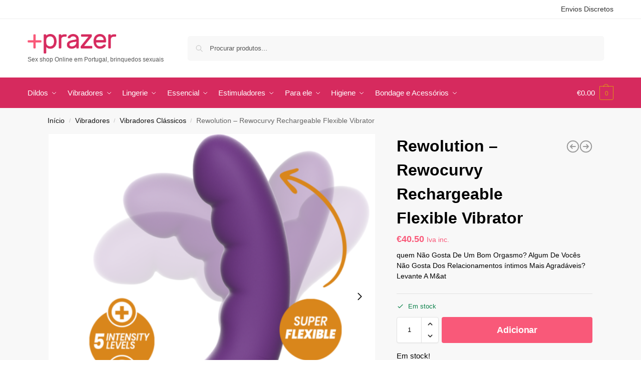

--- FILE ---
content_type: text/html; charset=UTF-8
request_url: https://maisprazer.pt/produto/vibradores/vibradores-classicos/rewolution-rewocurvy-rechargeable-flexible-vibrator/
body_size: 48454
content:

<!doctype html>
<html lang="pt-PT">
<head>
<meta charset="UTF-8">
<meta name="viewport" content="height=device-height, width=device-width, initial-scale=1">
<link rel="profile" href="https://gmpg.org/xfn/11">
<link rel="pingback" href="https://maisprazer.pt/xmlrpc.php">

<title>Rewolution &#x2d; Rewocurvy Rechargeable Flexible Vibrator &#x2d; Sex shop maisprazer.pt</title>
	<style>img:is([sizes="auto" i], [sizes^="auto," i]) { contain-intrinsic-size: 3000px 1500px }</style>
	<script>window._wca = window._wca || [];</script>

<!-- The SEO Framework by Sybre Waaijer -->
<meta name="robots" content="max-snippet:-1,max-image-preview:large,max-video-preview:-1" />
<link rel="canonical" href="https://maisprazer.pt/produto/vibradores/vibradores-classicos/rewolution-rewocurvy-rechargeable-flexible-vibrator/" />
<meta name="description" content="quem N&atilde;o Gosta De Um Bom Orgasmo? Algum De Voc&ecirc;s N&atilde;o Gosta Dos Relacionamentos &iacute;ntimos Mais Agrad&aacute;veis? Levante A M&amp;" />
<meta property="og:type" content="product" />
<meta property="og:locale" content="pt_PT" />
<meta property="og:site_name" content="Sex shop maisprazer.pt" />
<meta property="og:title" content="Rewolution &#x2d; Rewocurvy Rechargeable Flexible Vibrator" />
<meta property="og:description" content="quem N&atilde;o Gosta De Um Bom Orgasmo? Algum De Voc&ecirc;s N&atilde;o Gosta Dos Relacionamentos &iacute;ntimos Mais Agrad&aacute;veis? Levante A M&amp;" />
<meta property="og:url" content="https://maisprazer.pt/produto/vibradores/vibradores-classicos/rewolution-rewocurvy-rechargeable-flexible-vibrator/" />
<meta property="og:image" content="https://maisprazer.pt/wp-content/uploads/2021/08/img_105222_ae4969a054a5d0ee7f5d80d93ccd6128_1.png" />
<meta property="og:image:width" content="800" />
<meta property="og:image:height" content="800" />
<meta property="og:image:alt" content="REWOLUTION REWOCURVY RECHARGEABLE FLEXIBLE VIBRATOR" />
<meta property="article:published_time" content="2025-11-17T05:17:40+00:00" />
<meta property="article:modified_time" content="2025-11-17T10:26:13+00:00" />
<meta name="twitter:card" content="summary_large_image" />
<meta name="twitter:title" content="Rewolution &#x2d; Rewocurvy Rechargeable Flexible Vibrator" />
<meta name="twitter:description" content="quem N&atilde;o Gosta De Um Bom Orgasmo? Algum De Voc&ecirc;s N&atilde;o Gosta Dos Relacionamentos &iacute;ntimos Mais Agrad&aacute;veis? Levante A M&amp;" />
<meta name="twitter:image" content="https://maisprazer.pt/wp-content/uploads/2021/08/img_105222_ae4969a054a5d0ee7f5d80d93ccd6128_1.png" />
<meta name="twitter:image:alt" content="REWOLUTION REWOCURVY RECHARGEABLE FLEXIBLE VIBRATOR" />
<script type="application/ld+json">{"@context":"https://schema.org","@graph":[{"@type":"WebSite","@id":"https://maisprazer.pt/#/schema/WebSite","url":"https://maisprazer.pt/","name":"Sex shop maisprazer.pt","description":"Sex shop Online em Portugal, brinquedos sexuais","inLanguage":"pt-PT","potentialAction":{"@type":"SearchAction","target":{"@type":"EntryPoint","urlTemplate":"https://maisprazer.pt/search/{search_term_string}/"},"query-input":"required name=search_term_string"},"publisher":{"@type":"Organization","@id":"https://maisprazer.pt/#/schema/Organization","name":"Sex shop maisprazer.pt","url":"https://maisprazer.pt/","logo":{"@type":"ImageObject","url":"https://maisprazer.pt/wp-content/uploads/2021/08/cropped-mais-prazer-logo.png","contentUrl":"https://maisprazer.pt/wp-content/uploads/2021/08/cropped-mais-prazer-logo.png","width":413,"height":91}}},{"@type":"WebPage","@id":"https://maisprazer.pt/produto/vibradores/vibradores-classicos/rewolution-rewocurvy-rechargeable-flexible-vibrator/","url":"https://maisprazer.pt/produto/vibradores/vibradores-classicos/rewolution-rewocurvy-rechargeable-flexible-vibrator/","name":"Rewolution &#x2d; Rewocurvy Rechargeable Flexible Vibrator &#x2d; Sex shop maisprazer.pt","description":"quem N&atilde;o Gosta De Um Bom Orgasmo? Algum De Voc&ecirc;s N&atilde;o Gosta Dos Relacionamentos &iacute;ntimos Mais Agrad&aacute;veis? Levante A M&amp;","inLanguage":"pt-PT","isPartOf":{"@id":"https://maisprazer.pt/#/schema/WebSite"},"breadcrumb":{"@type":"BreadcrumbList","@id":"https://maisprazer.pt/#/schema/BreadcrumbList","itemListElement":[{"@type":"ListItem","position":1,"item":"https://maisprazer.pt/","name":"Sex shop maisprazer.pt"},{"@type":"ListItem","position":2,"item":"https://maisprazer.pt/shop/","name":"Loja"},{"@type":"ListItem","position":3,"name":"Rewolution &#x2d; Rewocurvy Rechargeable Flexible Vibrator"}]},"potentialAction":{"@type":"ReadAction","target":"https://maisprazer.pt/produto/vibradores/vibradores-classicos/rewolution-rewocurvy-rechargeable-flexible-vibrator/"},"datePublished":"2025-11-17T05:17:40+00:00","dateModified":"2025-11-17T10:26:13+00:00"}]}</script>
<!-- / The SEO Framework by Sybre Waaijer | 10.21ms meta | 4.65ms boot -->

<link rel='dns-prefetch' href='//stats.wp.com' />
<link rel='dns-prefetch' href='//www.googletagmanager.com' />
<link rel="alternate" type="application/rss+xml" title="MaisPrazer.pt &raquo; Feed" href="https://maisprazer.pt/feed/" />
<link rel="alternate" type="application/rss+xml" title="MaisPrazer.pt &raquo; Feed de comentários" href="https://maisprazer.pt/comments/feed/" />
<style>*,::before,::after{box-sizing:border-box}html{font-family:system-ui,'Segoe UI',Roboto,Helvetica,Arial,sans-serif,'Apple Color Emoji','Segoe UI Emoji';line-height:1.5;-webkit-text-size-adjust:100%;-moz-tab-size:4;-o-tab-size:4;tab-size:4}body{margin:0}hr{height:0;color:inherit}strong{font-weight:bolder}button,select{text-transform:none}button,[type='button'],[type='submit']{-webkit-appearance:button}::-moz-focus-inner{border-style:none;padding:0}:-moz-focusring{outline:1px dotted ButtonText}:-moz-ui-invalid{box-shadow:none}::-webkit-inner-spin-button,::-webkit-outer-spin-button{height:auto}[type='search']{-webkit-appearance:textfield;outline-offset:-2px}::-webkit-search-decoration{-webkit-appearance:none}::-webkit-file-upload-button{-webkit-appearance:button;font:inherit}html{-webkit-text-size-adjust:100%;-moz-text-size-adjust:100%;text-size-adjust:100%;overflow-wrap:break-word;scrollbar-gutter:stable}img{display:block;vertical-align:middle}img{display:block;max-width:100%;height:auto}h1{text-wrap:pretty}a,button,input{touch-action:manipulation}body,button,input{-webkit-font-smoothing:antialiased;-moz-osx-font-smoothing:grayscale}h1,hr,figure,p{margin:0}ul{list-style:none;margin:0;padding:0}button::-moz-focus-inner,input::-moz-focus-inner{padding:0;border:0}button{-webkit-appearance:button;background-color:transparent;background-image:none}mark{background-color:transparent}figure,header,nav{display:block}a{color:#2c2d33;background-color:transparent;text-decoration:none}a,button,input{touch-action:manipulation}mark{color:#000;background:#ff0}img{max-width:100%;height:auto;border:0;border-radius:0}svg:not(:root){overflow:hidden}figure{margin:0}input[type=search]::-webkit-search-cancel-button,input[type=search]::-webkit-search-decoration{-webkit-appearance:none}ul{padding:0}p{margin:0 0 1.21575rem}ul{margin:0 0 1.41575em 20px}ul{list-style:disc}strong{font-weight:600}ins,mark{background:0 0;font-weight:400;text-decoration:none}select{max-width:100%}button,input,select{vertical-align:baseline}button{border:none}select{width:100%;padding:0 40px 0 0.7em;padding-right:40px;background:url("data:image/svg+xml;charset=utf8,%3Csvg width='1792' height='1792' xmlns='http://www.w3.org/2000/svg'%3E%3Cg%3E%3Ctitle%3Ebackground%3C/title%3E%3Crect fill='none' id='canvas_background' height='402' width='582' y='-1' x='-1'/%3E%3C/g%3E%3Cg%3E%3Ctitle%3ELayer 1%3C/title%3E%3Cpath fill='%23888' id='svg_1' d='m1408,704q0,26 -19,45l-448,448q-19,19 -45,19t-45,-19l-448,-448q-19,-19 -19,-45t19,-45t45,-19l896,0q26,0 45,19t19,45z'/%3E%3C/g%3E%3C/svg%3E") calc(100% - 12px) 12px no-repeat;margin:0;background-size:15px 15px;-webkit-appearance:none;-moz-appearance:none;appearance:none;outline:0;border:1px solid #d2d6dc;border-radius:0.3rem;box-shadow:0 1px 2px 0 rgba(0,0,0,0.05);height:40px}@media all and (-ms-high-contrast:none),(-ms-high-contrast:active){select{padding-right:0;background-image:none}}.button{display:inline-block;padding:0.8180469716em 1.41575em;border:0;border-color:#43454b;border-radius:4px;font-size:clamp(0.875rem,0.8115rem + 0.2033vw,0.9375rem);outline:0;background:0 0;background-color:#43454b;font-weight:600;text-shadow:none;text-decoration:none;-webkit-appearance:none}input[type="search"]{outline:0;margin-bottom:0;border:1px solid #d2d6dc;border-radius:0.3rem;box-shadow:0 1px 2px 0 rgba(0,0,0,0.05);height:40px;padding:0 0.7em}input[type="search"]{padding-left:43px}input[type="search"]::-webkit-search-decoration{-webkit-appearance:none}input[type="search"]::-moz-placeholder{color:#555}.site-search input[type="search"]{border:0;background:#f8f8f8;border:1px solid #f8f8f8}.site-search form:before{left:15px;top:50%;margin-top:-7px;width:16px;height:16px}.woocommerce-product-search:before{width:18px;height:18px;content:"";display:inline-block;position:absolute;z-index:1;top:0.7em;left:0.8em;background-color:#ccc;-webkit-mask-image:url("data:image/svg+xml;charset=utf8,%3Csvg width='24' height='24' viewBox='0 0 24 24' fill='none' xmlns='http://www.w3.org/2000/svg'%3E%3Cpath d='M21 21L15 15M17 10C17 13.866 13.866 17 10 17C6.13401 17 3 13.866 3 10C3 6.13401 6.13401 3 10 3C13.866 3 17 6.13401 17 10Z' stroke='%234A5568' stroke-width='2' stroke-linecap='round' stroke-linejoin='round'/%3E%3C/svg%3E");mask-image:url("data:image/svg+xml;charset=utf8,%3Csvg width='24' height='24' viewBox='0 0 24 24' fill='none' xmlns='http://www.w3.org/2000/svg'%3E%3Cpath d='M21 21L15 15M17 10C17 13.866 13.866 17 10 17C6.13401 17 3 13.866 3 10C3 6.13401 6.13401 3 10 3C13.866 3 17 6.13401 17 10Z' stroke='%234A5568' stroke-width='2' stroke-linecap='round' stroke-linejoin='round'/%3E%3C/svg%3E");-webkit-mask-position:center;mask-position:center;-webkit-mask-repeat:no-repeat;mask-repeat:no-repeat;-webkit-mask-size:contain;mask-size:contain}hr{height:0;margin-top:38px;margin-bottom:38px;border:0;border-top:1px solid #e9e9e9}h1{margin:0 0 1rem}.alignright{display:inline;margin-top:5px}.alignright{float:right;margin-left:2.5em}.aligncenter{display:block;clear:both;margin:0 auto}@media (max-width:768px){.site{font-size:15px}input,select{font-size:16px}.site h1{font-size:30px;letter-spacing:-0.01em}}body.error404 h1{margin-bottom:0.5rem}@media (min-width:993px){.site-header .col-full{display:flex;flex-wrap:wrap;align-items:center}.site-header{position:relative;z-index:20}.site-header .site-branding{line-height:1}.site-header .custom-logo-link img{width:auto}.site-header .site-search{margin-left:3em;flex-grow:1}.site-search input{padding-top:1.45rem;padding-bottom:1.45rem}.site-header .widget{margin-bottom:0}.site-branding a{color:#111;font-weight:bold}.site-branding p{margin-top:5px;margin-bottom:0;color:#555;font-size:12px}.site-branding .site-description{display:block;margin-top:0.35rem;font-size:0.755em}.main-header{display:flex}}@media (max-width:1060px) and (min-width:993px){body:not(.header-4):not(.header-5) .site-header .site-search{width:100px}}@media (max-width:992px){.main-header{position:relative}.site-branding{display:flex;flex-direction:column;width:100%;height:70px;justify-content:center;align-items:center;text-align:center}.site-header .custom-logo-link img{width:auto}.site-branding p{margin:5px 0 -3px 0;font-size:11px;line-height:1.22;display:none}.site-header .shoptimizer-cart a.cart-contents .amount{display:none}.site-branding button.menu-toggle{position:absolute;left:15px;width:60px;height:30px;padding:0;background-color:transparent;display:block}.menu-toggle .bar{display:block;position:absolute;top:calc(50% - 1px);z-index:0;width:22px;height:2px;opacity:1;background-color:#222;transform:rotate(0deg)}.menu-toggle .bar:nth-child(1){margin-top:-7px}.menu-toggle .bar:nth-child(2){margin-top:-1px}.menu-toggle .bar:nth-child(3){margin-top:5px}.menu-toggle .bar-text{position:absolute;top:0;left:0;margin-top:8px;margin-left:28px;font-size:10px;font-weight:600;letter-spacing:0.03em}.site-header .site-header-cart{position:absolute;z-index:2;right:15px}body:not(.mobile-toggled).sticky-m .site-header{position:sticky;z-index:9;top:0;box-shadow:0 1px 15px rgba(0,0,0,0.08)}}@media (max-width:480px){.site .site-branding p{max-width:240px;line-height:1.2}}footer.copyright .widget:last-child img{width:auto;height:28.5px;margin:0}@media (max-width:992px){footer.copyright .widget:last-child img{display:block;float:none}}@media (min-width:993px){.col-full{box-sizing:content-box;margin-right:auto;margin-left:auto;max-width:1170px;padding-right:2.617924em;padding-left:2.617924em}.col-full:after{display:block;clear:both;content:""}}@media (max-width:992px){.col-full{padding-right:1em;padding-left:1em}}.site-content{position:relative}@media (min-width:993px){.site-content:after{display:block;visibility:hidden;position:absolute;z-index:5;top:0;left:0;width:100%;height:100%;opacity:0;background:rgba(0,0,0,0.7);content:""}}@media (max-width:992px){.mobile-overlay{visibility:hidden;position:fixed;z-index:101;top:0;left:0;width:100%;height:100%;opacity:0;background:rgba(0,0,0,0.65);background:rgba(52,53,55,0.4);content:""}.close-drawer{color:#fff}}ul.products{display:flex;flex-wrap:wrap;width:calc(100% + 30px);margin-left:-15px;margin-bottom:0;clear:both}ul.products li.product{position:relative;padding-right:15px;padding-left:15px;list-style:none}@media (min-width:993px){body:not(.static-cta-buttons) ul.products li.product{align-self:flex-start}}@media (min-width:993px){ul.products li.product:not(.product-category){padding-bottom:40px}ul.products.columns-3 li.product{float:left;width:33.3053%}}@media (max-width:992px){ul.products{display:grid;grid-template-columns:repeat(2,minmax(10px,1fr));-moz-column-gap:20px;column-gap:20px;row-gap:30px;width:100%;margin-left:0}ul.products li.product{display:flex;flex-direction:column;height:100%;width:100%;padding:0;margin-bottom:0}ul.products li.product .button{margin-top:auto}}.header-widget-region{position:relative;color:#fff;background-color:#dc9814;text-align:center}.header-widget-region .widget{margin:0;padding:1em 0}.header-widget-region .widget p{margin:0;font-size:clamp(0.75rem,0.5938rem + 0.5vw,0.875rem)}@media (max-width:768px){.header-widget-region .widget{padding:0.6em 0;font-size:clamp(0.8125rem,0.749rem + 0.2033vw,0.875rem)}}.woocommerce-breadcrumb{padding-top:0.75rem;padding-bottom:0.75rem;font-size:clamp(0.75rem,0.6547rem + 0.3049vw,0.84375rem);white-space:nowrap;text-overflow:ellipsis;overflow:hidden;color:#666}@media (min-width:993px){.woocommerce-breadcrumb{padding-top:1rem;padding-bottom:1rem}}.woocommerce-breadcrumb a{color:#111}.woocommerce-breadcrumb a:first-of-type:before{display:none}.woocommerce-breadcrumb .breadcrumb-separator{display:inline-block;position:relative;top:-1px;padding:0 0.8em;opacity:0.4;font-size:0.8em}.ajax_add_to_cart.add_to_cart_button:after{position:absolute;top:50%;left:50%;margin-top:-9px;margin-left:-9px;opacity:0;content:"";display:inline-block;width:18px;height:18px;border:1px solid rgba(255,255,255,0.3);border-left-color:#fff;border-radius:50%;vertical-align:middle}@media (max-width:992px){ul.products li.product .button{opacity:1}}@media (min-width:993px){.site-header-cart{line-height:60px;margin-left:auto}.shoptimizer-cart .cart-contents{padding:0;color:#fff}.shoptimizer-cart a.cart-contents .count{position:relative}.site-header .site-header-cart{display:none;width:auto}}.shoptimizer-cart .cart-contents .count{opacity:1;font-size:0.8em}.shoptimizer-cart .cart-contents:after{margin-left:10px}.shoptimizer-cart a.cart-contents .count{display:inline-block;position:relative;width:auto;min-width:28px;height:28px;margin-left:5px;padding:3px;border:1px solid #dc9814;border-bottom-right-radius:3px;border-bottom-left-radius:3px;color:#dc9814;font-size:12px;line-height:22px;text-align:center;letter-spacing:-0.7px}.shoptimizer-cart a.cart-contents .count:after{position:absolute;bottom:90%;left:50%;width:10px;height:6px;margin-bottom:1px;margin-left:-6px;border:1px solid #dc9814;border-bottom:0;border-top-left-radius:99px;border-top-right-radius:99px;content:""}.shoptimizer-cart .cart-contents{display:block;text-decoration:none}.shoptimizer-mini-cart-wrap{overflow:hidden;position:fixed;z-index:102;top:0;right:-420px;left:auto;width:420px;height:100%;background-color:#fff;outline:none}@media (max-width:480px){.shoptimizer-mini-cart-wrap{width:100%;right:-100%}}#ajax-loading{position:absolute;z-index:100;top:0px;left:0px;width:100%;height:100%;background-color:rgba(255,255,255,0.5)}.shoptimizer-loader{display:flex;align-items:center;justify-content:center;width:100%;height:100%}.spinner{width:38px;height:38px;border:1px solid #ccc;border-bottom-color:#111;border-radius:50%;display:inline-block;box-sizing:border-box;animation:rotation 0.8s linear infinite}.cart-drawer-heading{position:absolute;margin:12px 20px;font-size:17px;font-weight:600;color:#111}.shoptimizer-mini-cart-wrap .close-drawer{display:block;position:absolute;top:12.5px;right:16px;width:26px;height:26px;color:#111;padding:0;background:none}.shoptimizer-mini-cart-wrap .close-drawer span{display:flex;width:26px;height:26px}.shoptimizer-mini-cart-wrap .widget_shopping_cart{display:flex;overflow-x:hidden;overflow-y:auto;position:relative;z-index:10;top:auto;left:auto;height:calc(100% - 50px);margin:0;margin-top:50px;padding:0px 20px 0 20px;background:#fff}.shoptimizer-mini-cart-wrap .widget_shopping_cart_content{display:flex;flex-direction:column;width:100%}@media (min-width:993px){body:not(.header-4) .col-full-nav .site-search,.mobile-menu.close-drawer,.menu-toggle,.mobile-extra{display:none}.logo-mark,.logo-mark img{display:inline-block;position:absolute}.menu-primary-menu-container{margin-left:0}.logo-mark{float:left;overflow:hidden;width:0;margin-right:0}.logo-mark img{position:relative;top:-1px;vertical-align:middle}.col-full-nav{width:100%;border-top:1px solid transparent}.shoptimizer-primary-navigation{display:flex}body:not(.header-4).sticky-d .col-full-nav{position:sticky;z-index:10;top:0}.main-navigation ul{margin:0}.main-navigation ul li{display:inline-block}.main-navigation ul li.menu-item>a{display:block}.menu-primary-menu-container>ul>li>a span{position:relative}.menu-primary-menu-container>ul>li>a{padding-right:0.55em;padding-left:0.55em}.menu-primary-menu-container>ul>li:first-child>a{padding-left:0}.main-navigation ul.menu>li.menu-item-has-children{position:relative;text-align:left}.menu-primary-menu-container>ul>li>a span:before{display:block;position:absolute;top:calc(100% + 2px);left:0;width:100%;border-bottom:1px solid #ccc;content:"";transform:scale(0,1);transform-origin:right center}.menu-primary-menu-container>ul>li.menu-item-has-children>a:after{display:inline-block;position:relative;top:1px;margin-left:6px;width:12px;height:12px;content:"";background-color:#fff}.menu-primary-menu-container>ul>li.menu-button>a span{padding:6px 16px;border-radius:30px;color:#fff;background:#444;font-size:13px;font-weight:bold}.menu-primary-menu-container>ul>li.menu-button>a{position:relative;top:-1px}.menu-primary-menu-container>ul>li.menu-button>a span:before{display:none}.main-navigation ul ul{position:absolute}.main-navigation ul.menu>li:not(.full-width)>.sub-menu-wrapper{visibility:hidden;position:absolute;right:0;left:0;opacity:0;transform:scale(0.8)}.main-navigation ul.menu>li:not(.full-width) ul.sub-menu{padding:20px 12px;box-shadow:0 1px 15px rgba(0,0,0,0.08);line-height:1.4;margin:0;width:200px;box-sizing:content-box}.main-navigation ul.menu>li:not(.full-width) a.sub-menu-link{padding:0.3em 0.8em}.main-navigation ul ul li{display:block;position:relative}.main-navigation ul.menu>li:not(.full-width) ul li .sub-menu-wrapper{visibility:hidden;position:absolute;z-index:1;top:-20px;left:220px;opacity:0}.main-navigation ul.menu>li:not(.full-width) ul li.menu-item-has-children>a:after{position:absolute;top:0px;display:inline-block;right:15px;width:13px;height:13px;content:"";background-color:#111;transform:translateX(50%) translateY(50%)}.main-navigation ul li a span strong{color:#fff;background-color:#222;font-size:9px;height:16px;line-height:16px;padding:0px 6px;display:inline-flex;margin-left:7px;position:absolute;top:2.5px;border-radius:3px}.main-navigation ul.menu li.full-width>.sub-menu-wrapper{position:absolute;visibility:hidden;left:0;width:100%;opacity:0;background:#fff;border-top:1px solid #eee}.main-navigation ul.menu li.full-width ul li>.sub-menu-wrapper{position:relative;top:auto;right:auto}.main-navigation ul.menu li.full-width{position:inherit}.main-navigation ul li.full-width .container{max-width:1170px;margin:0 auto;padding:0}.main-navigation ul li.full-width ul{position:inherit}.main-navigation ul li.full-width ul.products{display:block}.main-navigation ul li.full-width>.sub-menu-wrapper>.container>ul.sub-menu{display:flex;justify-content:center;width:100%;padding:40px 0}.main-navigation ul li.full-width>.sub-menu-wrapper>.container>ul.sub-menu>li{display:inline-block;vertical-align:top;float:none;width:23%;padding-right:25px;padding-left:25px;border-left:1px solid #eee;-moz-column-break-inside:avoid;break-inside:avoid}.main-navigation ul li.full-width>.sub-menu-wrapper>.container>ul.sub-menu>li:last-child{border-right:1px solid #eee}.main-navigation ul li.full-width>.sub-menu-wrapper>.container>ul.sub-menu ul{width:100%}.main-navigation ul.menu li.full-width>.sub-menu-wrapper li.menu-item-has-children>a,.main-navigation ul.menu li.full-width>.sub-menu-wrapper li.heading>a{margin-bottom:0.25rem}.main-navigation ul.menu li.full-width li.heading{clear:both;padding-top:15px}.main-navigation ul.menu li.full-width>.sub-menu-wrapper li{margin-bottom:0.25rem}.main-navigation ul.products li.product:not(.product-category):before{display:none}.main-navigation ul.menu li.full-width>.sub-menu-wrapper li.product:not(.product-category){padding-bottom:0}.main-navigation ul.products li.product{padding:0;width:100%}.main-navigation ul.menu li.full-width>.sub-menu-wrapper li a.button{width:100%}.main-navigation ul.menu li.full-width>.sub-menu-wrapper li a.button{position:relative}.main-navigation ul.menu ul li.menu-item-image span{font-size:0px;display:block}.main-navigation ul.menu ul li.menu-item-image img{margin-bottom:0.5rem;border-radius:4px;width:100%}.main-navigation ul.menu ul li.menu-item-image span.sub{font-size:14px;text-align:center;font-weight:600}}.secondary-navigation{display:none}@media (min-width:993px){.secondary-navigation{display:block;float:right;margin-left:auto;padding-left:1.2em}.secondary-navigation .menu{margin-right:-15px}.secondary-navigation ul{margin:0}.secondary-navigation ul li{display:inline-block;position:relative}.secondary-navigation ul li a{position:relative;display:block;padding:0.7em 0.875em 0;color:#111;font-size:14px}.secondary-navigation .menu li:not(.ri) a{padding-top:35px}.secondary-navigation .icon-wrapper{position:absolute;top:0px;left:50%;top:5px;transform:translate(-50%,0%)}.secondary-navigation .icon-wrapper svg{width:28px;height:28px}.secondary-navigation .icon-wrapper svg path{stroke-width:1.5px}.secondary-navigation .menu-item{padding:0 5px;border-left:1px solid #eee}.secondary-navigation .menu-item:first-child{border:0}}@media (max-width:992px){.col-full-nav .logo-mark,.col-full-nav .site-header-cart{display:none}.col-full-nav .shoptimizer-primary-navigation.col-full{padding:0}.main-navigation{padding-top:1rem}.main-navigation ul{list-style:none;margin:0}.main-navigation ul li{position:relative}.menu-primary-menu-container>ul>li>a{display:block;padding:0.35rem 0}.main-navigation ul.menu ul li{position:relative}.main-navigation ul.menu ul li>a{padding:0.15rem 0;display:block}.main-navigation ul.menu .sub-menu-wrapper{margin-top:0.25rem;padding-bottom:1rem;padding-left:0.5rem}.main-navigation ul.menu .sub-menu-wrapper .sub-menu-wrapper{margin-top:0.25rem;padding-bottom:0.5rem;padding-left:0.5rem}.main-navigation ul.menu>li.menu-item-has-children{position:relative}.main-navigation ul.menu .sub-menu-wrapper a.cg-menu-link{width:calc(100% - 40px)}.main-navigation ul.menu li.menu-item-has-children .sub-menu-wrapper{position:fixed;left:-99999px;opacity:0;transform:translateX(-10px)}.main-navigation ul.menu li.menu-item-has-children:not(.dropdown-open) .sub-menu-wrapper{display:block}.main-navigation ul.menu li.menu-item-has-children.dropdown-open>.sub-menu-wrapper{position:inherit;left:auto;opacity:1;transform:translateX(0)}.site-search{display:none}.col-full-nav .site-search{display:block;padding-top:20px;position:relative;z-index:4}.main-navigation ul.menu li.menu-item-has-children span.caret{display:flex;position:absolute;z-index:3;top:0px;right:0;width:30px;justify-content:center;align-items:center}.main-navigation ul.menu li.menu-item-has-children li.menu-item-has-children.dropdown-open>span.caret{transform:rotate(180deg)}.main-navigation ul.menu li.menu-item-has-children span.caret:after{display:inline-flex;width:20px;height:20px;background-color:#111;content:""}.main-navigation ul.menu li.menu-item-has-children span.caret{height:35px}.main-navigation ul.menu li.menu-item-has-children li.menu-item-has-children span.caret{height:27px;opacity:0.5}.main-navigation ul.menu li.full-width>.sub-menu-wrapper li.menu-item-has-children>a+span.caret{height:24px}.main-navigation ul.menu li.full-width>.sub-menu-wrapper li.heading>a.sub-menu-link{margin-top:0.5rem}.main-navigation ul li a span strong{position:absolute;color:#fff;background-color:#222;font-size:9px;height:16px;line-height:16px;padding:0px 6px;display:inline-flex;margin-left:7px;margin-top:3.5px;border-radius:2px}.main-navigation ul.products{grid-template-columns:repeat(1,minmax(10px,1fr));padding-right:0.5rem;margin-top:1.15rem;margin-bottom:1.5rem}.main-navigation ul.products li.product .button{margin-top:0;opacity:1}.main-navigation ul.menu ul li.menu-item-image{margin-top:0.5rem;margin-bottom:1rem}.main-navigation ul.menu .sub-menu-wrapper li.menu-item-image a.cg-menu-link{width:100%;padding-right:0.5rem}.main-navigation ul.menu ul li.menu-item-image span{font-size:0px;display:block}.main-navigation ul.menu ul li.menu-item-image img{margin-bottom:0.5rem;border-radius:4px;width:100%}.main-navigation ul.menu ul li.menu-item-image span.sub{font-size:13px;text-align:center;font-weight:600}.mobile-extra{padding:1rem 0 2rem 0}.mobile-extra .widget{margin-bottom:0}.mobile-extra .heading{margin-top:0;margin-bottom:0.25rem;padding:1rem 0 0 0;opacity:0.6;font-size:11px;letter-spacing:1px;text-transform:uppercase;font-weight:normal}.mobile-extra ul,.mobile-extra .widget p{margin:0;padding:0}.mobile-extra ul li{margin-bottom:0.35rem}.mobile-extra a{font-size:14px}.mobile-extra .review{text-align:center;border-top:1px solid #e2e2e2;padding-top:30px;font-size:14px;line-height:1.5;margin:30px 0 0 0}.mobile-extra .review::before{display:block;font-size:12px;letter-spacing:3px;content:"\2605\2605\2605\2605\2605";margin-bottom:5px;color:#ee9e13}.mobile-extra .review strong{display:block;margin-top:0.5rem;font-size:11px;letter-spacing:1px;text-transform:uppercase}.mobile-extra .review .button{margin-top:20px;display:block;font-weight:bold;color:#fff}.col-full-nav{position:fixed;z-index:102;padding:0 15px;top:0;bottom:0;height:100%;left:-300px;width:300px;min-height:100vh;min-height:-moz-available;min-height:fill-available;min-height:-webkit-fill-available;max-height:100vh;overflow-y:auto;overflow-x:hidden;background:#fff;overscroll-behavior:contain;-webkit-overflow-scrolling:touch;box-shadow:0 0 10 rgba(0,0,0,0.15)}.mobile-menu.close-drawer{visibility:hidden;position:fixed;z-index:999;top:40px;left:310px;padding:0;opacity:0}}@media (min-width:993px){ul.products li.product:not(.product-category):before{visibility:hidden;position:absolute;left:0;opacity:0;background-color:#fff;box-shadow:0 0 10px rgba(0,0,0,0.1);content:"";width:calc(100% + 0px);height:calc(100% + 30px);margin-top:-15px;margin-left:0}}ul.products li.product img{display:block;width:100%;margin:0}.woocommerce-image__wrapper{position:relative;width:100%}.woocommerce-image__wrapper .gallery-image{position:absolute;z-index:-10;top:0;left:0;opacity:0}.woocommerce-card__header{clear:both;padding-top:0.75rem}.woocommerce-card__header *{position:relative}@media (max-width:992px){li.product:not(.product-category) .woocommerce-card__header{display:flex;flex-direction:column;flex:1}}li.product p.product__categories,li.menu-item-product p.product__categories{position:relative;margin-bottom:0.25rem;-webkit-font-smoothing:antialiased;color:#444;line-height:1.4;font-size:clamp(0.625rem,0.5615rem + 0.2033vw,0.6875rem);letter-spacing:0.7px;text-transform:uppercase;margin-bottom:0}li.product p.product__categories a,li.menu-item-product p.product__categories a{color:#444}ul.products li.product.product-category h2 mark{display:none}ul.products li.product .woocommerce-loop-product__title{padding-top:0.25rem;padding-bottom:0.25rem}ul.products li.product .woocommerce-LoopProduct-link{display:block;color:#2c2d33;-webkit-backface-visibility:hidden}@media (max-width:770px){.m-grid-2 ul.products li.product .woocommerce-loop-product__title{font-size:clamp(0.8125rem,0.749rem + 0.2033vw,0.875rem)}}ul.products li.product .price{display:block;margin-bottom:0.75rem;color:#111;font-size:clamp(0.75rem,0.623rem + 0.4065vw,0.875rem)}.price del{color:#72767c;margin-right:0.25rem;font-size:0.85em;font-weight:normal}ul.products li.product .price ins{font-weight:bold}ul.products li.product .button{display:block;position:absolute;z-index:1;bottom:0;width:calc(100% - 30px);height:40px;padding:0;border-radius:4px;opacity:0;font-size:clamp(0.75rem,0.623rem + 0.4065vw,0.875rem);font-weight:600;line-height:40px;text-align:center}@media (max-width:992px){ul.products li.product .button,ul.products li.product .add_to_cart_button{position:relative;width:100%;opacity:1}}@media (max-width:770px){ul.products li.product .button{padding:8px 12px;height:auto;line-height:inherit}}ul.products li.product .product-label{display:flex;flex-flow:row wrap;justify-content:center}.product-label{position:absolute;z-index:1;top:-5px;left:5px;min-width:46px;max-width:50%;min-height:46px;align-items:center;padding:5px 7px;border-radius:35px;color:#fff;background-color:#3bb54a;font-size:12px;letter-spacing:0.4px;text-transform:uppercase;word-break:break-all}.product-label.type-bubble{top:10px;left:10px;z-index:1;min-width:inherit;min-height:inherit;font-size:11px;border-radius:3px;padding:3px 6px;line-height:15px}@media (max-width:992px){.woocommerce-image__wrapper .gallery-image{position:relative;opacity:1;z-index:inherit}.shoptimizer-plp-carousel-container{display:flex;width:100%;height:100%;overflow-x:scroll;scroll-snap-type:x mandatory;-webkit-overflow-scrolling:touch;scroll-behavior:smooth;scrollbar-width:none}.shoptimizer-plp-carousel-container .shoptimizer-plp-image-wrapper{display:flex;width:calc(200%)}.shoptimizer-plp-carousel-container img{width:100%;height:100%;scroll-snap-align:center;-o-object-fit:cover;object-fit:cover;flex-shrink:0}.woocommerce-image__wrapper .shoptimizer-plp-carousel--pagination{display:none}.shoptimizer-plp-carousel--pagination{position:absolute;bottom:5px;left:50%;transform:translateX(-50%);display:flex;justify-content:center;align-items:center}.shoptimizer-plp-carousel--dot{height:6px;width:6px;margin:0 2px;background-color:#fff;border:1px solid #111;border-radius:50%;display:inline-block}.shoptimizer-plp-carousel--dot.active{background-color:#111}}.col-full.topbar-wrapper{max-width:100%;border-bottom:1px solid #eee}.top-bar form{margin:0}.top-bar select{font-size:13px;height:26px;background-size:12px 12px;background-position:calc(100% - 7px)}.top-bar .col-full{display:flex;padding:0;align-items:center}.top-bar p{margin:0}.top-bar-left{display:flex;flex:1}.top-bar-center{display:flex;justify-content:center;max-width:45%;text-align:center}.top-bar-right{flex:1;display:flex;justify-content:flex-end}@media (max-width:992px){.topbar-wrapper .top-bar{padding:0.6rem 0;font-size:clamp(0.75rem,0.623rem + 0.4065vw,0.875rem)}.top-bar{border-bottom:none}.top-bar select{font-size:13px}.top-bar .col-full{padding:0}}@media (max-width:768px){.col-full.topbar-wrapper.hide-on-mobile{display:none}.top-bar .col-full,.top-bar-left,.top-bar-center,.top-bar-right{display:block;text-align:center;max-width:100%}.top-bar select{margin-top:5px;width:100%}}.widget ul{margin-bottom:0;margin-left:0;list-style:none}.widget li{margin-bottom:0.4em;font-size:14px;line-height:1.45}.widget_product_search form{position:relative}.widget_product_search input{width:100%}.widget_product_search form button[type="submit"]{clip:rect(1px 1px 1px 1px);position:absolute!important;right:0px}.widget p{margin-bottom:1em;font-size:14px;line-height:1.5}.widget p:last-child{margin-bottom:0}@keyframes rotation{0%{transform:rotate(0deg)}100%{transform:rotate(360deg)}}.menu-primary-menu-container>ul>li.menu-item-has-children>a:after,.main-navigation ul.menu li.menu-item-has-children span.caret:after{-webkit-mask-image:url("data:image/svg+xml;charset=utf8,%3Csvg width='24' height='24' viewBox='0 0 24 24' fill='none' xmlns='http://www.w3.org/2000/svg'%3E%3Cpath d='M19 9L12 16L5 9' stroke='%234A5568' stroke-width='2' stroke-linecap='round' stroke-linejoin='round'/%3E%3C/svg%3E");mask-image:url("data:image/svg+xml;charset=utf8,%3Csvg width='24' height='24' viewBox='0 0 24 24' fill='none' xmlns='http://www.w3.org/2000/svg'%3E%3Cpath d='M19 9L12 16L5 9' stroke='%234A5568' stroke-width='2' stroke-linecap='round' stroke-linejoin='round'/%3E%3C/svg%3E")}.main-navigation ul.menu>li:not(.full-width) ul li.menu-item-has-children>a:after{-webkit-mask-image:url("data:image/svg+xml;charset=utf8,%3Csvg width='24' height='24' viewBox='0 0 24 24' fill='none' xmlns='http://www.w3.org/2000/svg'%3E%3Cpath d='M9 5L16 12L9 19' stroke='%234A5568' stroke-width='2' stroke-linecap='round' stroke-linejoin='round'/%3E%3C/svg%3E");mask-image:url("data:image/svg+xml;charset=utf8,%3Csvg width='24' height='24' viewBox='0 0 24 24' fill='none' xmlns='http://www.w3.org/2000/svg'%3E%3Cpath d='M9 5L16 12L9 19' stroke='%234A5568' stroke-width='2' stroke-linecap='round' stroke-linejoin='round'/%3E%3C/svg%3E")}.menu-primary-menu-container>ul>li.menu-item-has-children>a:after,.main-navigation ul.menu>li:not(.full-width) ul li.menu-item-has-children>a:after,.main-navigation ul.menu li.menu-item-has-children span.caret:after{-webkit-mask-position:center;mask-position:center;-webkit-mask-repeat:no-repeat;mask-repeat:no-repeat;-webkit-mask-size:contain;mask-size:contain}.sr-only,.screen-reader-text{position:absolute;visibility:hidden;width:1px;height:1px;padding:0;margin:-1px;overflow:hidden;clip:rect(0,0,0,0);white-space:nowrap;border-width:0}@media (max-width:992px){.hide-on-mobile{display:none!important}}</style><script type="text/javascript">
/* <![CDATA[ */
window._wpemojiSettings = {"baseUrl":"https:\/\/s.w.org\/images\/core\/emoji\/16.0.1\/72x72\/","ext":".png","svgUrl":"https:\/\/s.w.org\/images\/core\/emoji\/16.0.1\/svg\/","svgExt":".svg","source":{"concatemoji":"https:\/\/maisprazer.pt\/wp-includes\/js\/wp-emoji-release.min.js?ver=6.8.3"}};
/*! This file is auto-generated */
!function(s,n){var o,i,e;function c(e){try{var t={supportTests:e,timestamp:(new Date).valueOf()};sessionStorage.setItem(o,JSON.stringify(t))}catch(e){}}function p(e,t,n){e.clearRect(0,0,e.canvas.width,e.canvas.height),e.fillText(t,0,0);var t=new Uint32Array(e.getImageData(0,0,e.canvas.width,e.canvas.height).data),a=(e.clearRect(0,0,e.canvas.width,e.canvas.height),e.fillText(n,0,0),new Uint32Array(e.getImageData(0,0,e.canvas.width,e.canvas.height).data));return t.every(function(e,t){return e===a[t]})}function u(e,t){e.clearRect(0,0,e.canvas.width,e.canvas.height),e.fillText(t,0,0);for(var n=e.getImageData(16,16,1,1),a=0;a<n.data.length;a++)if(0!==n.data[a])return!1;return!0}function f(e,t,n,a){switch(t){case"flag":return n(e,"\ud83c\udff3\ufe0f\u200d\u26a7\ufe0f","\ud83c\udff3\ufe0f\u200b\u26a7\ufe0f")?!1:!n(e,"\ud83c\udde8\ud83c\uddf6","\ud83c\udde8\u200b\ud83c\uddf6")&&!n(e,"\ud83c\udff4\udb40\udc67\udb40\udc62\udb40\udc65\udb40\udc6e\udb40\udc67\udb40\udc7f","\ud83c\udff4\u200b\udb40\udc67\u200b\udb40\udc62\u200b\udb40\udc65\u200b\udb40\udc6e\u200b\udb40\udc67\u200b\udb40\udc7f");case"emoji":return!a(e,"\ud83e\udedf")}return!1}function g(e,t,n,a){var r="undefined"!=typeof WorkerGlobalScope&&self instanceof WorkerGlobalScope?new OffscreenCanvas(300,150):s.createElement("canvas"),o=r.getContext("2d",{willReadFrequently:!0}),i=(o.textBaseline="top",o.font="600 32px Arial",{});return e.forEach(function(e){i[e]=t(o,e,n,a)}),i}function t(e){var t=s.createElement("script");t.src=e,t.defer=!0,s.head.appendChild(t)}"undefined"!=typeof Promise&&(o="wpEmojiSettingsSupports",i=["flag","emoji"],n.supports={everything:!0,everythingExceptFlag:!0},e=new Promise(function(e){s.addEventListener("DOMContentLoaded",e,{once:!0})}),new Promise(function(t){var n=function(){try{var e=JSON.parse(sessionStorage.getItem(o));if("object"==typeof e&&"number"==typeof e.timestamp&&(new Date).valueOf()<e.timestamp+604800&&"object"==typeof e.supportTests)return e.supportTests}catch(e){}return null}();if(!n){if("undefined"!=typeof Worker&&"undefined"!=typeof OffscreenCanvas&&"undefined"!=typeof URL&&URL.createObjectURL&&"undefined"!=typeof Blob)try{var e="postMessage("+g.toString()+"("+[JSON.stringify(i),f.toString(),p.toString(),u.toString()].join(",")+"));",a=new Blob([e],{type:"text/javascript"}),r=new Worker(URL.createObjectURL(a),{name:"wpTestEmojiSupports"});return void(r.onmessage=function(e){c(n=e.data),r.terminate(),t(n)})}catch(e){}c(n=g(i,f,p,u))}t(n)}).then(function(e){for(var t in e)n.supports[t]=e[t],n.supports.everything=n.supports.everything&&n.supports[t],"flag"!==t&&(n.supports.everythingExceptFlag=n.supports.everythingExceptFlag&&n.supports[t]);n.supports.everythingExceptFlag=n.supports.everythingExceptFlag&&!n.supports.flag,n.DOMReady=!1,n.readyCallback=function(){n.DOMReady=!0}}).then(function(){return e}).then(function(){var e;n.supports.everything||(n.readyCallback(),(e=n.source||{}).concatemoji?t(e.concatemoji):e.wpemoji&&e.twemoji&&(t(e.twemoji),t(e.wpemoji)))}))}((window,document),window._wpemojiSettings);
/* ]]> */
</script>
<style id='wp-emoji-styles-inline-css' type='text/css'>

	img.wp-smiley, img.emoji {
		display: inline !important;
		border: none !important;
		box-shadow: none !important;
		height: 1em !important;
		width: 1em !important;
		margin: 0 0.07em !important;
		vertical-align: -0.1em !important;
		background: none !important;
		padding: 0 !important;
	}
</style>
<link rel='stylesheet' id='wp-block-library-css' href='https://maisprazer.pt/wp-includes/css/dist/block-library/style.min.css?ver=6.8.3' type='text/css' media='all' />
<link rel='stylesheet' id='mediaelement-css' href='https://maisprazer.pt/wp-includes/js/mediaelement/mediaelementplayer-legacy.min.css?ver=4.2.17' type='text/css' media='all' />
<link rel='stylesheet' id='wp-mediaelement-css' href='https://maisprazer.pt/wp-includes/js/mediaelement/wp-mediaelement.min.css?ver=6.8.3' type='text/css' media='all' />
<style id='jetpack-sharing-buttons-style-inline-css' type='text/css'>
.jetpack-sharing-buttons__services-list{display:flex;flex-direction:row;flex-wrap:wrap;gap:0;list-style-type:none;margin:5px;padding:0}.jetpack-sharing-buttons__services-list.has-small-icon-size{font-size:12px}.jetpack-sharing-buttons__services-list.has-normal-icon-size{font-size:16px}.jetpack-sharing-buttons__services-list.has-large-icon-size{font-size:24px}.jetpack-sharing-buttons__services-list.has-huge-icon-size{font-size:36px}@media print{.jetpack-sharing-buttons__services-list{display:none!important}}.editor-styles-wrapper .wp-block-jetpack-sharing-buttons{gap:0;padding-inline-start:0}ul.jetpack-sharing-buttons__services-list.has-background{padding:1.25em 2.375em}
</style>
<style id='global-styles-inline-css' type='text/css'>
:root{--wp--preset--aspect-ratio--square: 1;--wp--preset--aspect-ratio--4-3: 4/3;--wp--preset--aspect-ratio--3-4: 3/4;--wp--preset--aspect-ratio--3-2: 3/2;--wp--preset--aspect-ratio--2-3: 2/3;--wp--preset--aspect-ratio--16-9: 16/9;--wp--preset--aspect-ratio--9-16: 9/16;--wp--preset--color--black: #000000;--wp--preset--color--cyan-bluish-gray: #abb8c3;--wp--preset--color--white: #ffffff;--wp--preset--color--pale-pink: #f78da7;--wp--preset--color--vivid-red: #cf2e2e;--wp--preset--color--luminous-vivid-orange: #ff6900;--wp--preset--color--luminous-vivid-amber: #fcb900;--wp--preset--color--light-green-cyan: #7bdcb5;--wp--preset--color--vivid-green-cyan: #00d084;--wp--preset--color--pale-cyan-blue: #8ed1fc;--wp--preset--color--vivid-cyan-blue: #0693e3;--wp--preset--color--vivid-purple: #9b51e0;--wp--preset--gradient--vivid-cyan-blue-to-vivid-purple: linear-gradient(135deg,rgba(6,147,227,1) 0%,rgb(155,81,224) 100%);--wp--preset--gradient--light-green-cyan-to-vivid-green-cyan: linear-gradient(135deg,rgb(122,220,180) 0%,rgb(0,208,130) 100%);--wp--preset--gradient--luminous-vivid-amber-to-luminous-vivid-orange: linear-gradient(135deg,rgba(252,185,0,1) 0%,rgba(255,105,0,1) 100%);--wp--preset--gradient--luminous-vivid-orange-to-vivid-red: linear-gradient(135deg,rgba(255,105,0,1) 0%,rgb(207,46,46) 100%);--wp--preset--gradient--very-light-gray-to-cyan-bluish-gray: linear-gradient(135deg,rgb(238,238,238) 0%,rgb(169,184,195) 100%);--wp--preset--gradient--cool-to-warm-spectrum: linear-gradient(135deg,rgb(74,234,220) 0%,rgb(151,120,209) 20%,rgb(207,42,186) 40%,rgb(238,44,130) 60%,rgb(251,105,98) 80%,rgb(254,248,76) 100%);--wp--preset--gradient--blush-light-purple: linear-gradient(135deg,rgb(255,206,236) 0%,rgb(152,150,240) 100%);--wp--preset--gradient--blush-bordeaux: linear-gradient(135deg,rgb(254,205,165) 0%,rgb(254,45,45) 50%,rgb(107,0,62) 100%);--wp--preset--gradient--luminous-dusk: linear-gradient(135deg,rgb(255,203,112) 0%,rgb(199,81,192) 50%,rgb(65,88,208) 100%);--wp--preset--gradient--pale-ocean: linear-gradient(135deg,rgb(255,245,203) 0%,rgb(182,227,212) 50%,rgb(51,167,181) 100%);--wp--preset--gradient--electric-grass: linear-gradient(135deg,rgb(202,248,128) 0%,rgb(113,206,126) 100%);--wp--preset--gradient--midnight: linear-gradient(135deg,rgb(2,3,129) 0%,rgb(40,116,252) 100%);--wp--preset--font-size--small: clamp(1rem, 1rem + ((1vw - 0.2rem) * 0.368), 1.2rem);--wp--preset--font-size--medium: clamp(1rem, 1rem + ((1vw - 0.2rem) * 0.92), 1.5rem);--wp--preset--font-size--large: clamp(1.5rem, 1.5rem + ((1vw - 0.2rem) * 0.92), 2rem);--wp--preset--font-size--x-large: clamp(1.5rem, 1.5rem + ((1vw - 0.2rem) * 1.379), 2.25rem);--wp--preset--font-size--x-small: 0.85rem;--wp--preset--font-size--base: clamp(1rem, 1rem + ((1vw - 0.2rem) * 0.46), 1.25rem);--wp--preset--font-size--xx-large: clamp(2rem, 2rem + ((1vw - 0.2rem) * 1.839), 3rem);--wp--preset--font-size--xxx-large: clamp(2.25rem, 2.25rem + ((1vw - 0.2rem) * 3.218), 4rem);--wp--preset--spacing--20: 0.44rem;--wp--preset--spacing--30: 0.67rem;--wp--preset--spacing--40: 1rem;--wp--preset--spacing--50: 1.5rem;--wp--preset--spacing--60: 2.25rem;--wp--preset--spacing--70: 3.38rem;--wp--preset--spacing--80: 5.06rem;--wp--preset--spacing--small: clamp(.25rem, 2.5vw, 0.75rem);--wp--preset--spacing--medium: clamp(1rem, 4vw, 2rem);--wp--preset--spacing--large: clamp(1.25rem, 6vw, 3rem);--wp--preset--spacing--x-large: clamp(3rem, 7vw, 5rem);--wp--preset--spacing--xx-large: clamp(4rem, 9vw, 7rem);--wp--preset--spacing--xxx-large: clamp(5rem, 12vw, 9rem);--wp--preset--spacing--xxxx-large: clamp(6rem, 14vw, 13rem);--wp--preset--shadow--natural: 6px 6px 9px rgba(0, 0, 0, 0.2);--wp--preset--shadow--deep: 12px 12px 50px rgba(0, 0, 0, 0.4);--wp--preset--shadow--sharp: 6px 6px 0px rgba(0, 0, 0, 0.2);--wp--preset--shadow--outlined: 6px 6px 0px -3px rgba(255, 255, 255, 1), 6px 6px rgba(0, 0, 0, 1);--wp--preset--shadow--crisp: 6px 6px 0px rgba(0, 0, 0, 1);--wp--custom--line-height--none: 1;--wp--custom--line-height--tight: 1.1;--wp--custom--line-height--snug: 1.2;--wp--custom--line-height--normal: 1.5;--wp--custom--line-height--relaxed: 1.625;--wp--custom--line-height--loose: 2;--wp--custom--line-height--body: 1.618;}:root { --wp--style--global--content-size: 900px;--wp--style--global--wide-size: 1190px; }:where(body) { margin: 0; }.wp-site-blocks { padding-top: var(--wp--style--root--padding-top); padding-bottom: var(--wp--style--root--padding-bottom); }.has-global-padding { padding-right: var(--wp--style--root--padding-right); padding-left: var(--wp--style--root--padding-left); }.has-global-padding > .alignfull { margin-right: calc(var(--wp--style--root--padding-right) * -1); margin-left: calc(var(--wp--style--root--padding-left) * -1); }.has-global-padding :where(:not(.alignfull.is-layout-flow) > .has-global-padding:not(.wp-block-block, .alignfull)) { padding-right: 0; padding-left: 0; }.has-global-padding :where(:not(.alignfull.is-layout-flow) > .has-global-padding:not(.wp-block-block, .alignfull)) > .alignfull { margin-left: 0; margin-right: 0; }.wp-site-blocks > .alignleft { float: left; margin-right: 2em; }.wp-site-blocks > .alignright { float: right; margin-left: 2em; }.wp-site-blocks > .aligncenter { justify-content: center; margin-left: auto; margin-right: auto; }:where(.wp-site-blocks) > * { margin-block-start: var(--wp--preset--spacing--medium); margin-block-end: 0; }:where(.wp-site-blocks) > :first-child { margin-block-start: 0; }:where(.wp-site-blocks) > :last-child { margin-block-end: 0; }:root { --wp--style--block-gap: var(--wp--preset--spacing--medium); }:root :where(.is-layout-flow) > :first-child{margin-block-start: 0;}:root :where(.is-layout-flow) > :last-child{margin-block-end: 0;}:root :where(.is-layout-flow) > *{margin-block-start: var(--wp--preset--spacing--medium);margin-block-end: 0;}:root :where(.is-layout-constrained) > :first-child{margin-block-start: 0;}:root :where(.is-layout-constrained) > :last-child{margin-block-end: 0;}:root :where(.is-layout-constrained) > *{margin-block-start: var(--wp--preset--spacing--medium);margin-block-end: 0;}:root :where(.is-layout-flex){gap: var(--wp--preset--spacing--medium);}:root :where(.is-layout-grid){gap: var(--wp--preset--spacing--medium);}.is-layout-flow > .alignleft{float: left;margin-inline-start: 0;margin-inline-end: 2em;}.is-layout-flow > .alignright{float: right;margin-inline-start: 2em;margin-inline-end: 0;}.is-layout-flow > .aligncenter{margin-left: auto !important;margin-right: auto !important;}.is-layout-constrained > .alignleft{float: left;margin-inline-start: 0;margin-inline-end: 2em;}.is-layout-constrained > .alignright{float: right;margin-inline-start: 2em;margin-inline-end: 0;}.is-layout-constrained > .aligncenter{margin-left: auto !important;margin-right: auto !important;}.is-layout-constrained > :where(:not(.alignleft):not(.alignright):not(.alignfull)){max-width: var(--wp--style--global--content-size);margin-left: auto !important;margin-right: auto !important;}.is-layout-constrained > .alignwide{max-width: var(--wp--style--global--wide-size);}body .is-layout-flex{display: flex;}.is-layout-flex{flex-wrap: wrap;align-items: center;}.is-layout-flex > :is(*, div){margin: 0;}body .is-layout-grid{display: grid;}.is-layout-grid > :is(*, div){margin: 0;}body{font-family: var(--wp--preset--font-family--primary);--wp--style--root--padding-top: 0;--wp--style--root--padding-right: var(--wp--preset--spacing--medium);--wp--style--root--padding-bottom: 0;--wp--style--root--padding-left: var(--wp--preset--spacing--medium);}a:where(:not(.wp-element-button)){text-decoration: false;}:root :where(.wp-element-button, .wp-block-button__link){background-color: #32373c;border-width: 0;color: #fff;font-family: inherit;font-size: inherit;line-height: inherit;padding: calc(0.667em + 2px) calc(1.333em + 2px);text-decoration: none;}.has-black-color{color: var(--wp--preset--color--black) !important;}.has-cyan-bluish-gray-color{color: var(--wp--preset--color--cyan-bluish-gray) !important;}.has-white-color{color: var(--wp--preset--color--white) !important;}.has-pale-pink-color{color: var(--wp--preset--color--pale-pink) !important;}.has-vivid-red-color{color: var(--wp--preset--color--vivid-red) !important;}.has-luminous-vivid-orange-color{color: var(--wp--preset--color--luminous-vivid-orange) !important;}.has-luminous-vivid-amber-color{color: var(--wp--preset--color--luminous-vivid-amber) !important;}.has-light-green-cyan-color{color: var(--wp--preset--color--light-green-cyan) !important;}.has-vivid-green-cyan-color{color: var(--wp--preset--color--vivid-green-cyan) !important;}.has-pale-cyan-blue-color{color: var(--wp--preset--color--pale-cyan-blue) !important;}.has-vivid-cyan-blue-color{color: var(--wp--preset--color--vivid-cyan-blue) !important;}.has-vivid-purple-color{color: var(--wp--preset--color--vivid-purple) !important;}.has-black-background-color{background-color: var(--wp--preset--color--black) !important;}.has-cyan-bluish-gray-background-color{background-color: var(--wp--preset--color--cyan-bluish-gray) !important;}.has-white-background-color{background-color: var(--wp--preset--color--white) !important;}.has-pale-pink-background-color{background-color: var(--wp--preset--color--pale-pink) !important;}.has-vivid-red-background-color{background-color: var(--wp--preset--color--vivid-red) !important;}.has-luminous-vivid-orange-background-color{background-color: var(--wp--preset--color--luminous-vivid-orange) !important;}.has-luminous-vivid-amber-background-color{background-color: var(--wp--preset--color--luminous-vivid-amber) !important;}.has-light-green-cyan-background-color{background-color: var(--wp--preset--color--light-green-cyan) !important;}.has-vivid-green-cyan-background-color{background-color: var(--wp--preset--color--vivid-green-cyan) !important;}.has-pale-cyan-blue-background-color{background-color: var(--wp--preset--color--pale-cyan-blue) !important;}.has-vivid-cyan-blue-background-color{background-color: var(--wp--preset--color--vivid-cyan-blue) !important;}.has-vivid-purple-background-color{background-color: var(--wp--preset--color--vivid-purple) !important;}.has-black-border-color{border-color: var(--wp--preset--color--black) !important;}.has-cyan-bluish-gray-border-color{border-color: var(--wp--preset--color--cyan-bluish-gray) !important;}.has-white-border-color{border-color: var(--wp--preset--color--white) !important;}.has-pale-pink-border-color{border-color: var(--wp--preset--color--pale-pink) !important;}.has-vivid-red-border-color{border-color: var(--wp--preset--color--vivid-red) !important;}.has-luminous-vivid-orange-border-color{border-color: var(--wp--preset--color--luminous-vivid-orange) !important;}.has-luminous-vivid-amber-border-color{border-color: var(--wp--preset--color--luminous-vivid-amber) !important;}.has-light-green-cyan-border-color{border-color: var(--wp--preset--color--light-green-cyan) !important;}.has-vivid-green-cyan-border-color{border-color: var(--wp--preset--color--vivid-green-cyan) !important;}.has-pale-cyan-blue-border-color{border-color: var(--wp--preset--color--pale-cyan-blue) !important;}.has-vivid-cyan-blue-border-color{border-color: var(--wp--preset--color--vivid-cyan-blue) !important;}.has-vivid-purple-border-color{border-color: var(--wp--preset--color--vivid-purple) !important;}.has-vivid-cyan-blue-to-vivid-purple-gradient-background{background: var(--wp--preset--gradient--vivid-cyan-blue-to-vivid-purple) !important;}.has-light-green-cyan-to-vivid-green-cyan-gradient-background{background: var(--wp--preset--gradient--light-green-cyan-to-vivid-green-cyan) !important;}.has-luminous-vivid-amber-to-luminous-vivid-orange-gradient-background{background: var(--wp--preset--gradient--luminous-vivid-amber-to-luminous-vivid-orange) !important;}.has-luminous-vivid-orange-to-vivid-red-gradient-background{background: var(--wp--preset--gradient--luminous-vivid-orange-to-vivid-red) !important;}.has-very-light-gray-to-cyan-bluish-gray-gradient-background{background: var(--wp--preset--gradient--very-light-gray-to-cyan-bluish-gray) !important;}.has-cool-to-warm-spectrum-gradient-background{background: var(--wp--preset--gradient--cool-to-warm-spectrum) !important;}.has-blush-light-purple-gradient-background{background: var(--wp--preset--gradient--blush-light-purple) !important;}.has-blush-bordeaux-gradient-background{background: var(--wp--preset--gradient--blush-bordeaux) !important;}.has-luminous-dusk-gradient-background{background: var(--wp--preset--gradient--luminous-dusk) !important;}.has-pale-ocean-gradient-background{background: var(--wp--preset--gradient--pale-ocean) !important;}.has-electric-grass-gradient-background{background: var(--wp--preset--gradient--electric-grass) !important;}.has-midnight-gradient-background{background: var(--wp--preset--gradient--midnight) !important;}.has-small-font-size{font-size: var(--wp--preset--font-size--small) !important;}.has-medium-font-size{font-size: var(--wp--preset--font-size--medium) !important;}.has-large-font-size{font-size: var(--wp--preset--font-size--large) !important;}.has-x-large-font-size{font-size: var(--wp--preset--font-size--x-large) !important;}.has-x-small-font-size{font-size: var(--wp--preset--font-size--x-small) !important;}.has-base-font-size{font-size: var(--wp--preset--font-size--base) !important;}.has-xx-large-font-size{font-size: var(--wp--preset--font-size--xx-large) !important;}.has-xxx-large-font-size{font-size: var(--wp--preset--font-size--xxx-large) !important;}
:root :where(.wp-block-columns){margin-bottom: 0px;}
:root :where(.wp-block-pullquote){font-size: clamp(0.984em, 0.984rem + ((1vw - 0.2em) * 0.949), 1.5em);line-height: 1.6;}
:root :where(.wp-block-spacer){margin-top: 0 !important;}
</style>
<style id='age-gate-custom-inline-css' type='text/css'>
:root{--ag-background-image-position: center center;--ag-background-image-opacity: 1;--ag-form-background: rgba(255,255,255,1);--ag-text-color: #000000;--ag-blur: 5px;}
</style>
<link rel='stylesheet' id='age-gate-css' href='https://maisprazer.pt/wp-content/plugins/age-gate/dist/main.css?ver=3.7.2' type='text/css' media='all' />
<style id='age-gate-options-inline-css' type='text/css'>
:root{--ag-background-image-position: center center;--ag-background-image-opacity: 1;--ag-form-background: rgba(255,255,255,1);--ag-text-color: #000000;--ag-blur: 5px;}
</style>
<link rel='stylesheet' id='commercekit-ajax-search-css-css' href='https://maisprazer.pt/wp-content/plugins/commercegurus-commercekit/assets/css/ajax-search.css?ver=2.0.2' type='text/css' media='all' />
<style id='woocommerce-inline-inline-css' type='text/css'>
.woocommerce form .form-row .required { visibility: visible; }
</style>
<link rel='stylesheet' id='commercegurus-swiperjscss-css' href='https://maisprazer.pt/wp-content/plugins/commercegurus-commercekit/assets/css/swiper-bundle.min.css?ver=2.0.2' type='text/css' media='all' />
<link rel='stylesheet' id='commercegurus-photoswipe-css' href='https://maisprazer.pt/wp-content/plugins/commercegurus-commercekit/assets/css/photoswipe.min.css?ver=2.0.2' type='text/css' media='all' />
<link rel='stylesheet' id='commercegurus-photoswipe-skin-css' href='https://maisprazer.pt/wp-content/plugins/commercegurus-commercekit/assets/css/default-skin.min.css?ver=2.0.2' type='text/css' media='all' />
<link rel='stylesheet' id='yith-wcbr-css' href='https://maisprazer.pt/wp-content/plugins/yith-woocommerce-brands-add-on/assets/css/yith-wcbr.css?ver=2.36.0' type='text/css' media='all' />
<link rel='stylesheet' id='brands-styles-css' href='https://maisprazer.pt/wp-content/plugins/woocommerce/assets/css/brands.css?ver=10.3.4' type='text/css' media='all' />
<link rel="preload" as="style" onload="this.onload=null;this.rel='stylesheet'" id="shoptimizer-main-min-preload-css" href="https://maisprazer.pt/wp-content/themes/shoptimizer/assets/css/main/main.min.css?ver=2.8.13" type="text/css" media="all" /><noscript><link rel='stylesheet' id='shoptimizer-main-min-css' href='https://maisprazer.pt/wp-content/themes/shoptimizer/assets/css/main/main.min.css?ver=2.8.13' type='text/css' media='all' />
</noscript><script>!function(n){"use strict";n.loadCSS||(n.loadCSS=function(){});var o=loadCSS.relpreload={};if(o.support=function(){var e;try{e=n.document.createElement("link").relList.supports("preload")}catch(t){e=!1}return function(){return e}}(),o.bindMediaToggle=function(t){var e=t.media||"all";function a(){t.media=e}t.addEventListener?t.addEventListener("load",a):t.attachEvent&&t.attachEvent("onload",a),setTimeout(function(){t.rel="stylesheet",t.media="only x"}),setTimeout(a,3e3)},o.poly=function(){if(!o.support())for(var t=n.document.getElementsByTagName("link"),e=0;e<t.length;e++){var a=t[e];"preload"!==a.rel||"style"!==a.getAttribute("as")||a.getAttribute("data-loadcss")||(a.setAttribute("data-loadcss",!0),o.bindMediaToggle(a))}},!o.support()){o.poly();var t=n.setInterval(o.poly,500);n.addEventListener?n.addEventListener("load",function(){o.poly(),n.clearInterval(t)}):n.attachEvent&&n.attachEvent("onload",function(){o.poly(),n.clearInterval(t)})}"undefined"!=typeof exports?exports.loadCSS=loadCSS:n.loadCSS=loadCSS}("undefined"!=typeof global?global:this);</script><link rel='stylesheet' id='shoptimizer-product-min-css' href='https://maisprazer.pt/wp-content/themes/shoptimizer/assets/css/main/product.min.css?ver=2.8.13' type='text/css' media='all' />
<link rel='stylesheet' id='shoptimizer-dynamic-style-css' href='https://maisprazer.pt/wp-content/themes/shoptimizer/assets/css/main/dynamic.css?ver=2.8.13' type='text/css' media='all' />
<link rel='stylesheet' id='shoptimizer-blocks-min-css' href='https://maisprazer.pt/wp-content/themes/shoptimizer/assets/css/main/blocks.min.css?ver=2.8.13' type='text/css' media='all' />
<link rel='stylesheet' id='shoptimizer-rivolicons-css' href='https://maisprazer.pt/wp-content/themes/shoptimizer/assets/css/base/rivolicons.css?ver=2.8.13' type='text/css' media='all' />
<link rel='stylesheet' id='shoptimizer-reduced-motion-css' href='https://maisprazer.pt/wp-content/themes/shoptimizer/assets/css/components/accessibility/reduced-motion.css?ver=2.8.13' type='text/css' media='all' />
<link rel='stylesheet' id='newsletter-css' href='https://maisprazer.pt/wp-content/plugins/newsletter/style.css?ver=9.0.7' type='text/css' media='all' />
<link rel='stylesheet' id='jetpack-style-css' href='https://maisprazer.pt/wp-content/themes/shoptimizer/inc/compatibility/jetpack/jetpack.css?ver=6.8.3' type='text/css' media='all' />
<script type="text/javascript" src="https://maisprazer.pt/wp-includes/js/jquery/jquery.min.js?ver=3.7.1" id="jquery-core-js"></script>
<script type="text/javascript" src="https://maisprazer.pt/wp-includes/js/jquery/jquery-migrate.min.js?ver=3.4.1" id="jquery-migrate-js"></script>
<script type="text/javascript" src="https://maisprazer.pt/wp-content/plugins/woocommerce/assets/js/jquery-blockui/jquery.blockUI.min.js?ver=2.7.0-wc.10.3.4" id="wc-jquery-blockui-js" defer="defer" data-wp-strategy="defer"></script>
<script type="text/javascript" id="wc-add-to-cart-js-extra">
/* <![CDATA[ */
var wc_add_to_cart_params = {"ajax_url":"\/wp-admin\/admin-ajax.php","wc_ajax_url":"\/?wc-ajax=%%endpoint%%","i18n_view_cart":"Ver carrinho","cart_url":"https:\/\/maisprazer.pt\/cart\/","is_cart":"","cart_redirect_after_add":"no"};
/* ]]> */
</script>
<script type="text/javascript" src="https://maisprazer.pt/wp-content/plugins/woocommerce/assets/js/frontend/add-to-cart.min.js?ver=10.3.4" id="wc-add-to-cart-js" defer="defer" data-wp-strategy="defer"></script>
<script type="text/javascript" id="wc-single-product-js-extra">
/* <![CDATA[ */
var wc_single_product_params = {"i18n_required_rating_text":"Seleccione uma classifica\u00e7\u00e3o","i18n_rating_options":["1 of 5 stars","2 of 5 stars","3 of 5 stars","4 of 5 stars","5 of 5 stars"],"i18n_product_gallery_trigger_text":"View full-screen image gallery","review_rating_required":"yes","flexslider":{"rtl":false,"animation":"slide","smoothHeight":true,"directionNav":true,"controlNav":"thumbnails","slideshow":false,"animationSpeed":500,"animationLoop":false,"allowOneSlide":false},"zoom_enabled":"","zoom_options":[],"photoswipe_enabled":"","photoswipe_options":{"shareEl":false,"closeOnScroll":false,"history":false,"hideAnimationDuration":0,"showAnimationDuration":0},"flexslider_enabled":""};
/* ]]> */
</script>
<script type="text/javascript" src="https://maisprazer.pt/wp-content/plugins/woocommerce/assets/js/frontend/single-product.min.js?ver=10.3.4" id="wc-single-product-js" defer="defer" data-wp-strategy="defer"></script>
<script type="text/javascript" src="https://maisprazer.pt/wp-content/plugins/woocommerce/assets/js/js-cookie/js.cookie.min.js?ver=2.1.4-wc.10.3.4" id="wc-js-cookie-js" defer="defer" data-wp-strategy="defer"></script>
<script type="text/javascript" id="woocommerce-js-extra">
/* <![CDATA[ */
var woocommerce_params = {"ajax_url":"\/wp-admin\/admin-ajax.php","wc_ajax_url":"\/?wc-ajax=%%endpoint%%","i18n_password_show":"Show password","i18n_password_hide":"Hide password"};
/* ]]> */
</script>
<script type="text/javascript" src="https://maisprazer.pt/wp-content/plugins/woocommerce/assets/js/frontend/woocommerce.min.js?ver=10.3.4" id="woocommerce-js" defer="defer" data-wp-strategy="defer"></script>
<script type="text/javascript" src="https://stats.wp.com/s-202547.js" id="woocommerce-analytics-js" defer="defer" data-wp-strategy="defer"></script>
<script type="text/javascript" src="https://maisprazer.pt/wp-includes/js/dist/hooks.min.js?ver=4d63a3d491d11ffd8ac6" id="wp-hooks-js"></script>
<script type="text/javascript" id="wpm-js-extra">
/* <![CDATA[ */
var wpm = {"ajax_url":"https:\/\/maisprazer.pt\/wp-admin\/admin-ajax.php","root":"https:\/\/maisprazer.pt\/wp-json\/","nonce_wp_rest":"d886ce02f5","nonce_ajax":"61ed3d38f1"};
/* ]]> */
</script>
<script type="text/javascript" src="https://maisprazer.pt/wp-content/plugins/woocommerce-google-adwords-conversion-tracking-tag/js/public/wpm-public.p1.min.js?ver=1.49.2" id="wpm-js"></script>

<!-- Google tag (gtag.js) snippet added by Site Kit -->
<!-- Google Analytics snippet added by Site Kit -->
<script type="text/javascript" src="https://www.googletagmanager.com/gtag/js?id=G-BSWKGB63R9" id="google_gtagjs-js" async></script>
<script type="text/javascript" id="google_gtagjs-js-after">
/* <![CDATA[ */
window.dataLayer = window.dataLayer || [];function gtag(){dataLayer.push(arguments);}
gtag("set","linker",{"domains":["maisprazer.pt"]});
gtag("js", new Date());
gtag("set", "developer_id.dZTNiMT", true);
gtag("config", "G-BSWKGB63R9", {"googlesitekit_post_type":"product"});
/* ]]> */
</script>
<link rel="https://api.w.org/" href="https://maisprazer.pt/wp-json/" /><link rel="alternate" title="JSON" type="application/json" href="https://maisprazer.pt/wp-json/wp/v2/product/133441" /><link rel="EditURI" type="application/rsd+xml" title="RSD" href="https://maisprazer.pt/xmlrpc.php?rsd" />
<link rel="alternate" title="oEmbed (JSON)" type="application/json+oembed" href="https://maisprazer.pt/wp-json/oembed/1.0/embed?url=https%3A%2F%2Fmaisprazer.pt%2Fproduto%2Fvibradores%2Fvibradores-classicos%2Frewolution-rewocurvy-rechargeable-flexible-vibrator%2F" />
<link rel="alternate" title="oEmbed (XML)" type="text/xml+oembed" href="https://maisprazer.pt/wp-json/oembed/1.0/embed?url=https%3A%2F%2Fmaisprazer.pt%2Fproduto%2Fvibradores%2Fvibradores-classicos%2Frewolution-rewocurvy-rechargeable-flexible-vibrator%2F&#038;format=xml" />
	<script type="text/javascript"> var commercekit_ajs = {"ajax_url":"\/?commercekit-ajax","ajax_search":1,"char_count":3,"action":"commercekit_ajax_search","loader_icon":"https:\/\/maisprazer.pt\/wp-content\/plugins\/commercegurus-commercekit\/assets\/images\/loader2.gif","no_results_text":"Sem resultados","placeholder_text":"Procurar produtos...","layout":"product"}; var commercekit_pdp = {"pdp_thumbnails":4,"pdp_lightbox":1,"pdp_gallery_layout":"horizontal"}; var commercekit_as = []; </script>
	<meta name="generator" content="Site Kit by Google 1.165.0" />	<style>img#wpstats{display:none}</style>
		<!-- Google site verification - Google for WooCommerce -->
<meta name="google-site-verification" content="jLlTYchCIdj2TkRlW0Ni8OMEdJSp1GeS6ldqu4DfUAg" />
		<link rel="preload" href="https://maisprazer.pt/wp-content/themes/shoptimizer/assets/fonts/Rivolicons-Free.woff2?-uew922" as="font" type="font/woff2" crossorigin="anonymous">
	
	<noscript><style>.woocommerce-product-gallery{ opacity: 1 !important; }</style></noscript>
	<meta name="generator" content="Elementor 3.32.5; features: e_font_icon_svg, additional_custom_breakpoints; settings: css_print_method-external, google_font-enabled, font_display-auto">

<!-- START Pixel Manager for WooCommerce -->

		<script>

			window.wpmDataLayer = window.wpmDataLayer || {};
			window.wpmDataLayer = Object.assign(window.wpmDataLayer, {"cart":{},"cart_item_keys":{},"version":{"number":"1.49.2","pro":false,"eligible_for_updates":false,"distro":"fms","beta":false,"show":true},"pixels":{"google":{"linker":{"settings":null},"user_id":false,"ads":{"conversion_ids":{"AW-11083922051":"lhgYCPy7mYoYEIP1nKUp"},"dynamic_remarketing":{"status":true,"id_type":"post_id","send_events_with_parent_ids":true},"google_business_vertical":"retail","phone_conversion_number":"","phone_conversion_label":""},"tag_id":"AW-11083922051","tag_id_suppressed":[],"tag_gateway":{"measurement_path":""},"tcf_support":false,"consent_mode":{"is_active":true,"wait_for_update":500,"ads_data_redaction":false,"url_passthrough":true}}},"shop":{"list_name":"Product | Rewolution - Rewocurvy Rechargeable Flexible Vibrator","list_id":"product_rewolution-rewocurvy-rechargeable-flexible-vibrator","page_type":"product","product_type":"simple","currency":"EUR","selectors":{"addToCart":[],"beginCheckout":[]},"order_duplication_prevention":true,"view_item_list_trigger":{"test_mode":false,"background_color":"green","opacity":0.5,"repeat":true,"timeout":1000,"threshold":0.8},"variations_output":true,"session_active":false},"page":{"id":133441,"title":"Rewolution &#8211; Rewocurvy Rechargeable Flexible Vibrator","type":"product","categories":[],"parent":{"id":0,"title":"Rewolution &#8211; Rewocurvy Rechargeable Flexible Vibrator","type":"product","categories":[]}},"general":{"user_logged_in":false,"scroll_tracking_thresholds":[],"page_id":133441,"exclude_domains":[],"server_2_server":{"active":false,"ip_exclude_list":[],"pageview_event_s2s":{"is_active":false,"pixels":[]}},"consent_management":{"explicit_consent":false},"lazy_load_pmw":false}});

		</script>

		
<!-- END Pixel Manager for WooCommerce -->
			<meta name="pm-dataLayer-meta" content="133441" class="wpmProductId"
				  data-id="133441">
					<script>
			(window.wpmDataLayer = window.wpmDataLayer || {}).products                = window.wpmDataLayer.products || {};
			window.wpmDataLayer.products[133441] = {"id":"133441","sku":"D-228556","price":40.5,"brand":"","quantity":1,"dyn_r_ids":{"post_id":"133441","sku":"D-228556","gpf":"woocommerce_gpf_133441","gla":"gla_133441"},"is_variable":false,"type":"simple","name":"Rewolution - Rewocurvy Rechargeable Flexible Vibrator","category":["Vibradores Clássicos"],"is_variation":false};
					</script>
					<style>
				.e-con.e-parent:nth-of-type(n+4):not(.e-lazyloaded):not(.e-no-lazyload),
				.e-con.e-parent:nth-of-type(n+4):not(.e-lazyloaded):not(.e-no-lazyload) * {
					background-image: none !important;
				}
				@media screen and (max-height: 1024px) {
					.e-con.e-parent:nth-of-type(n+3):not(.e-lazyloaded):not(.e-no-lazyload),
					.e-con.e-parent:nth-of-type(n+3):not(.e-lazyloaded):not(.e-no-lazyload) * {
						background-image: none !important;
					}
				}
				@media screen and (max-height: 640px) {
					.e-con.e-parent:nth-of-type(n+2):not(.e-lazyloaded):not(.e-no-lazyload),
					.e-con.e-parent:nth-of-type(n+2):not(.e-lazyloaded):not(.e-no-lazyload) * {
						background-image: none !important;
					}
				}
			</style>
			
<!-- Google Tag Manager snippet added by Site Kit -->
<script type="text/javascript">
/* <![CDATA[ */

			( function( w, d, s, l, i ) {
				w[l] = w[l] || [];
				w[l].push( {'gtm.start': new Date().getTime(), event: 'gtm.js'} );
				var f = d.getElementsByTagName( s )[0],
					j = d.createElement( s ), dl = l != 'dataLayer' ? '&l=' + l : '';
				j.async = true;
				j.src = 'https://www.googletagmanager.com/gtm.js?id=' + i + dl;
				f.parentNode.insertBefore( j, f );
			} )( window, document, 'script', 'dataLayer', 'GTM-WLN9SW4' );
			
/* ]]> */
</script>

<!-- End Google Tag Manager snippet added by Site Kit -->
<link rel="icon" href="https://maisprazer.pt/wp-content/uploads/2021/08/mais-prazer-ico.png" sizes="32x32" />
<link rel="icon" href="https://maisprazer.pt/wp-content/uploads/2021/08/mais-prazer-ico.png" sizes="192x192" />
<link rel="apple-touch-icon" href="https://maisprazer.pt/wp-content/uploads/2021/08/mais-prazer-ico.png" />
<meta name="msapplication-TileImage" content="https://maisprazer.pt/wp-content/uploads/2021/08/mais-prazer-ico.png" />
		<style type="text/css" id="wp-custom-css">
			ul#shipping_method li:nth-child(2) {
    display: none;
}
.product_meta {
    display: none;
}
li.product-category.product > a > img {
    display: none!important;
}
li.product-category {
    width: 100%!important;
    margin-bottom: 10px!important;
}
.shoptimizer-product-prevnext svg {
    width: 30px;
	height: 30px;	
	    margin: -2px;
}
h1.woocommerce-products-header__title.page-title {
    display: none;
}
header.woocommerce-products-header {
    display: none;
}
bdi {
    font-size: 18px;
    font-weight: 600;
    color: #f95979;
}		</style>
		<style id="kirki-inline-styles">.site-header .custom-logo-link img{height:39px;}.is_stuck .logo-mark{width:60px;}.price ins, .summary .yith-wcwl-add-to-wishlist a:before, .site .commercekit-wishlist a i:before, .commercekit-wishlist-table .price, .commercekit-wishlist-table .price ins, .commercekit-ajs-product-price, .commercekit-ajs-product-price ins, .widget-area .widget.widget_categories a:hover, #secondary .widget ul li a:hover, #secondary.widget-area .widget li.chosen a, .widget-area .widget a:hover, #secondary .widget_recent_comments ul li a:hover, .woocommerce-pagination .page-numbers li .page-numbers.current, div.product p.price, body:not(.mobile-toggled) .main-navigation ul.menu li.full-width.menu-item-has-children ul li.highlight > a, body:not(.mobile-toggled) .main-navigation ul.menu li.full-width.menu-item-has-children ul li.highlight > a:hover, #secondary .widget ins span.amount, #secondary .widget ins span.amount span, .search-results article h2 a:hover{color:#f95979;}.spinner > div, .widget_price_filter .ui-slider .ui-slider-range, .widget_price_filter .ui-slider .ui-slider-handle, #page .woocommerce-tabs ul.tabs li span, #secondary.widget-area .widget .tagcloud a:hover, .widget-area .widget.widget_product_tag_cloud a:hover, footer .mc4wp-form input[type="submit"], #payment .payment_methods li.woocommerce-PaymentMethod > input[type=radio]:first-child:checked + label:before, #payment .payment_methods li.wc_payment_method > input[type=radio]:first-child:checked + label:before, #shipping_method > li > input[type=radio]:first-child:checked + label:before, ul#shipping_method li:only-child label:before, .image-border .elementor-image:after, ul.products li.product .yith-wcwl-wishlistexistsbrowse a:before, ul.products li.product .yith-wcwl-wishlistaddedbrowse a:before, ul.products li.product .yith-wcwl-add-button a:before, .summary .yith-wcwl-add-to-wishlist a:before, li.product .commercekit-wishlist a em.cg-wishlist-t:before, li.product .commercekit-wishlist a em.cg-wishlist:before, .site .commercekit-wishlist a i:before, .summary .commercekit-wishlist a i.cg-wishlist-t:before, .woocommerce-tabs ul.tabs li a span, .commercekit-atc-tab-links li a span, .main-navigation ul li a span strong, .widget_layered_nav ul.woocommerce-widget-layered-nav-list li.chosen:before{background-color:#f95979;}.woocommerce-tabs .tabs li a::after, .commercekit-atc-tab-links li a:after{border-color:#f95979;}a{color:#f95979;}a:hover{color:#111;}body{background-color:#fff;}.col-full.topbar-wrapper{background-color:#fff;border-bottom-color:#eee;}.top-bar, .top-bar a{color:#323232;}body:not(.header-4) .site-header, .header-4-container{background-color:#fff;}.fa.menu-item, .ri.menu-item{border-left-color:#eee;}.header-4 .search-trigger span{border-right-color:#eee;}.header-widget-region{background-color:#f95979;font-size:14px;}.header-widget-region, .header-widget-region a{color:#fff;}.button, .button:hover, .message-inner a.button, .wc-proceed-to-checkout a.button, .wc-proceed-to-checkout .checkout-button.button:hover, .commercekit-wishlist-table button, input[type=submit], ul.products li.product .button, ul.products li.product .added_to_cart, ul.wc-block-grid__products .wp-block-button__link, ul.wc-block-grid__products .wp-block-button__link:hover, .site .widget_shopping_cart a.button.checkout, .woocommerce #respond input#submit.alt, .main-navigation ul.menu ul li a.button, .main-navigation ul.menu ul li a.button:hover, body .main-navigation ul.menu li.menu-item-has-children.full-width > .sub-menu-wrapper li a.button:hover, .main-navigation ul.menu li.menu-item-has-children.full-width > .sub-menu-wrapper li:hover a.added_to_cart, .site div.wpforms-container-full .wpforms-form button[type=submit], .product .cart .single_add_to_cart_button, .woocommerce-cart p.return-to-shop a, .elementor-row .feature p a, .image-feature figcaption span, .wp-element-button.wc-block-cart__submit-button, .wp-element-button.wc-block-components-button.wc-block-components-checkout-place-order-button{color:#fff;}.single-product div.product form.cart .button.added::before, #payment .place-order .button:before, .cart-collaterals .checkout-button:before, .widget_shopping_cart .buttons .checkout:before{background-color:#fff;}.button, input[type=submit], ul.products li.product .button, .commercekit-wishlist-table button, .woocommerce #respond input#submit.alt, .product .cart .single_add_to_cart_button, .widget_shopping_cart a.button.checkout, .main-navigation ul.menu li.menu-item-has-children.full-width > .sub-menu-wrapper li a.added_to_cart, .site div.wpforms-container-full .wpforms-form button[type=submit], ul.products li.product .added_to_cart, ul.wc-block-grid__products .wp-block-button__link, .woocommerce-cart p.return-to-shop a, .elementor-row .feature a, .image-feature figcaption span, .wp-element-button.wc-block-cart__submit-button, .wp-element-button.wc-block-components-button.wc-block-components-checkout-place-order-button{background-color:#f95979;}.widget_shopping_cart a.button.checkout{border-color:#f95979;}.button:hover, [type="submit"]:hover, .commercekit-wishlist-table button:hover, ul.products li.product .button:hover, #place_order[type="submit"]:hover, body .woocommerce #respond input#submit.alt:hover, .product .cart .single_add_to_cart_button:hover, .main-navigation ul.menu li.menu-item-has-children.full-width > .sub-menu-wrapper li a.added_to_cart:hover, .site div.wpforms-container-full .wpforms-form button[type=submit]:hover, .site div.wpforms-container-full .wpforms-form button[type=submit]:focus, ul.products li.product .added_to_cart:hover, ul.wc-block-grid__products .wp-block-button__link:hover, .widget_shopping_cart a.button.checkout:hover, .woocommerce-cart p.return-to-shop a:hover, .wp-element-button.wc-block-cart__submit-button:hover, .wp-element-button.wc-block-components-button.wc-block-components-checkout-place-order-button:hover{background-color:#d62a5e;}.widget_shopping_cart a.button.checkout:hover{border-color:#d62a5e;}.onsale, .product-label, .wc-block-grid__product-onsale{background-color:#3bb54a;color:#fff;}.content-area .summary .onsale{color:#3bb54a;}.summary .product-label:before, .product-details-wrapper .product-label:before{border-right-color:#3bb54a;}.rtl .product-details-wrapper .product-label:before{border-left-color:#3bb54a;}.entry-content .testimonial-entry-title:after, .cart-summary .widget li strong::before, p.stars.selected a.active::before, p.stars:hover a::before, p.stars.selected a:not(.active)::before{color:#ee9e13;}.star-rating > span:before{background-color:#ee9e13;}header.woocommerce-products-header, .shoptimizer-category-banner{background-color:#fcf1f1;}.term-description p, .term-description a, .term-description a:hover, .shoptimizer-category-banner h1, .shoptimizer-category-banner .taxonomy-description p{color:#222;}.single-product .site-content .col-full{background-color:#f8f8f8;}.call-back-feature button{background-color:#d62a5e;}.call-back-feature button, .site-content div.call-back-feature button:hover{color:#fff;}ul.checkout-bar:before, .woocommerce-checkout .checkout-bar li.active:after, ul.checkout-bar li.visited:after{background-color:#3bb54a;}.below-content .widget .ri{color:#999;}.below-content .widget svg{stroke:#999;}footer.site-footer, footer.copyright{background-color:#111;color:#ccc;}.site footer.site-footer .widget .widget-title, .site-footer .widget.widget_block h2{color:#fff;}footer.site-footer a:not(.button), footer.copyright a{color:#999;}footer.site-footer a:not(.button):hover, footer.copyright a:hover{color:#fff;}footer.site-footer li a:after{border-color:#fff;}.top-bar{font-size:14px;}.menu-primary-menu-container > ul > li > a span:before, .menu-primary-menu-container > ul > li.nolink > span:before{border-color:#f95979;}.secondary-navigation .menu a, .ri.menu-item:before, .fa.menu-item:before{color:#404040;}.secondary-navigation .icon-wrapper svg{stroke:#404040;}.shoptimizer-cart a.cart-contents .count, .shoptimizer-cart a.cart-contents .count:after{border-color:#dc9814;}.shoptimizer-cart a.cart-contents .count, .shoptimizer-cart-icon i{color:#dc9814;}.shoptimizer-cart a.cart-contents:hover .count, .shoptimizer-cart a.cart-contents:hover .count{background-color:#dc9814;}.shoptimizer-cart .cart-contents{color:#ffffff;}.header-widget-region .widget{padding-top:12px;padding-bottom:12px;}.col-full, .single-product .site-content .shoptimizer-sticky-add-to-cart .col-full, body .woocommerce-message, .single-product .site-content .commercekit-sticky-add-to-cart .col-full, .wc-block-components-notice-banner{max-width:1170px;}.product-details-wrapper, .single-product .woocommerce:has(.woocommerce-message), .single-product .woocommerce-Tabs-panel, .single-product .archive-header .woocommerce-breadcrumb, .plp-below.archive.woocommerce .archive-header .woocommerce-breadcrumb, .related.products, .site-content #sspotReviews:not([data-shortcode="1"]), .upsells.products, .composite_summary, .composite_wrap, .wc-prl-recommendations, .yith-wfbt-section.woocommerce{max-width:calc(1170px + 5.2325em);}.main-navigation ul li.menu-item-has-children.full-width .container, .single-product .woocommerce-error{max-width:1170px;}.below-content .col-full, footer .col-full{max-width:calc(1170px + 40px);}body, button, input, select, option, textarea, :root :where(body){font-family:sans-serif;}:root{font-family:sans-serif;}.menu-primary-menu-container > ul > li > a, .shoptimizer-cart .cart-contents, .menu-primary-menu-container > ul > li.nolink > span{font-family:sans-serif;font-size:15px;letter-spacing:0px;}.main-navigation ul.menu ul li > a, .main-navigation ul.nav-menu ul li > a, .main-navigation ul.menu ul li.nolink{font-family:sans-serif;}.main-navigation ul.menu li.menu-item-has-children.full-width > .sub-menu-wrapper li.menu-item-has-children > a, .main-navigation ul.menu li.menu-item-has-children.full-width > .sub-menu-wrapper li.heading > a, .main-navigation ul.menu li.menu-item-has-children.full-width > .sub-menu-wrapper li.nolink > span{font-family:sans-serif;font-size:15px;font-weight:600;letter-spacing:0px;color:#111;}.entry-content{font-family:sans-serif;}h1{font-family:sans-serif;}h2{font-family:sans-serif;}h3{font-family:sans-serif;}h4{font-family:sans-serif;}h5{font-family:sans-serif;}blockquote p{font-family:sans-serif;}.widget .widget-title, .widget .widgettitle, .widget.widget_block h2{font-family:sans-serif;font-size:15px;font-weight:600;}.single-post h1{font-family:sans-serif;}.term-description, .shoptimizer-category-banner .taxonomy-description{font-family:sans-serif;}ul.products li.product .woocommerce-loop-product__title, ul.products li.product:not(.product-category) h2, ul.products li.product .woocommerce-loop-product__title, ul.products li.product .woocommerce-loop-product__title, .main-navigation ul.menu ul li.product .woocommerce-loop-product__title a, .wc-block-grid__product .wc-block-grid__product-title{font-family:sans-serif;font-size:15px;font-weight:600;}.summary h1{font-family:sans-serif;font-weight:600;}body .woocommerce #respond input#submit.alt, body .woocommerce a.button.alt, body .woocommerce button.button.alt, body .woocommerce input.button.alt, .product .cart .single_add_to_cart_button, .shoptimizer-sticky-add-to-cart__content-button a.button, #cgkit-tab-commercekit-sticky-atc-title button, #cgkit-mobile-commercekit-sticky-atc button, .widget_shopping_cart a.button.checkout{font-family:sans-serif;font-weight:600;letter-spacing:-0.3px;text-transform:none;}@media (min-width: 993px){.is_stuck .primary-navigation.with-logo .menu-primary-menu-container{margin-left:60px;}.col-full-nav{background-color:#d62a5e;}.col-full.main-header{padding-top:30px;padding-bottom:30px;}.menu-primary-menu-container > ul > li > a, .menu-primary-menu-container > ul > li.nolink > span, .site-header-cart, .logo-mark{line-height:60px;}.site-header-cart, .menu-primary-menu-container > ul > li.menu-button{height:60px;}.menu-primary-menu-container > ul > li > a, .menu-primary-menu-container > ul > li.nolink > span{color:#fff;}.main-navigation ul.menu > li.menu-item-has-children > a::after{background-color:#fff;}.menu-primary-menu-container > ul.menu:hover > li > a{opacity:0.65;}.main-navigation ul.menu ul.sub-menu{background-color:#fff;}.main-navigation ul.menu ul li a, .main-navigation ul.nav-menu ul li a{color:#323232;}.main-navigation ul.menu ul li.menu-item:not(.menu-item-image):not(.heading) > a:hover{color:#f95979;}.shoptimizer-cart-icon svg{stroke:#dc9814;}.shoptimizer-cart a.cart-contents:hover .count{color:#ffffff;}body.header-4:not(.full-width-header) .header-4-inner, .summary form.cart.commercekit_sticky-atc .commercekit-pdp-sticky-inner, .commercekit-atc-sticky-tabs ul.commercekit-atc-tab-links, .h-ckit-filters.no-woocommerce-sidebar .commercekit-product-filters{max-width:1170px;}#secondary{width:17%;}.content-area{width:76%;}}@media (max-width: 992px){.main-header, .site-branding{height:70px;}.main-header .site-header-cart{top:calc(-14px + 70px / 2);}.sticky-m .mobile-filter, .sticky-m #cgkitpf-horizontal{top:70px;}.sticky-m .commercekit-atc-sticky-tabs{top:calc(70px - 1px);}.m-search-bh.sticky-m .commercekit-atc-sticky-tabs, .m-search-toggled.sticky-m .commercekit-atc-sticky-tabs{top:calc(70px + 60px - 1px);}.m-search-bh.sticky-m .mobile-filter, .m-search-toggled.sticky-m .mobile-filter, .m-search-bh.sticky-m #cgkitpf-horizontal, .m-search-toggled.sticky-m #cgkitpf-horizontal{top:calc(70px + 60px);}.sticky-m .cg-layout-vertical-scroll .cg-thumb-swiper{top:calc(70px + 10px);}body.theme-shoptimizer .site-header .custom-logo-link img, body.wp-custom-logo .site-header .custom-logo-link img{height:22px;}.m-search-bh .site-search, .m-search-toggled .site-search, .site-branding button.menu-toggle, .site-branding button.menu-toggle:hover{background-color:#fff;}.menu-toggle .bar, .shoptimizer-cart a.cart-contents:hover .count{background-color:#111;}.menu-toggle .bar-text, .menu-toggle:hover .bar-text, .shoptimizer-cart a.cart-contents .count{color:#111;}.mobile-search-toggle svg, .shoptimizer-myaccount svg{stroke:#111;}.shoptimizer-cart a.cart-contents:hover .count{background-color:#dc9814;}.shoptimizer-cart a.cart-contents:not(:hover) .count{color:#dc9814;}.shoptimizer-cart-icon svg{stroke:#dc9814;}.shoptimizer-cart a.cart-contents .count, .shoptimizer-cart a.cart-contents .count:after{border-color:#dc9814;}.col-full-nav{background-color:#fff;}.main-navigation ul li a, .menu-primary-menu-container > ul > li.nolink > span, body .main-navigation ul.menu > li.menu-item-has-children > span.caret::after, .main-navigation .woocommerce-loop-product__title, .main-navigation ul.menu li.product, body .main-navigation ul.menu li.menu-item-has-children.full-width>.sub-menu-wrapper li h6 a, body .main-navigation ul.menu li.menu-item-has-children.full-width>.sub-menu-wrapper li h6 a:hover, .main-navigation ul.products li.product .price, body .main-navigation ul.menu li.menu-item-has-children li.menu-item-has-children span.caret, body.mobile-toggled .main-navigation ul.menu li.menu-item-has-children.full-width > .sub-menu-wrapper li p.product__categories a, body.mobile-toggled ul.products li.product p.product__categories a, body li.menu-item-product p.product__categories, main-navigation ul.menu li.menu-item-has-children.full-width > .sub-menu-wrapper li.menu-item-has-children > a, .main-navigation ul.menu li.menu-item-has-children.full-width > .sub-menu-wrapper li.heading > a, .mobile-extra, .mobile-extra h4, .mobile-extra a:not(.button){color:#222;}.main-navigation ul.menu li.menu-item-has-children span.caret::after{background-color:#222;}.main-navigation ul.menu > li.menu-item-has-children.dropdown-open > .sub-menu-wrapper{border-bottom-color:#eee;}}@media (min-width: 992px){.top-bar .textwidget{padding-top:8px;padding-bottom:8px;}}</style>
		<!-- Global site tag (gtag.js) - Google Ads: AW-11083922051 - Google for WooCommerce -->
		<script async src="https://www.googletagmanager.com/gtag/js?id=AW-11083922051"></script>
		<script>
			window.dataLayer = window.dataLayer || [];
			function gtag() { dataLayer.push(arguments); }
			gtag( 'consent', 'default', {
				analytics_storage: 'denied',
				ad_storage: 'denied',
				ad_user_data: 'denied',
				ad_personalization: 'denied',
				region: ['AT', 'BE', 'BG', 'HR', 'CY', 'CZ', 'DK', 'EE', 'FI', 'FR', 'DE', 'GR', 'HU', 'IS', 'IE', 'IT', 'LV', 'LI', 'LT', 'LU', 'MT', 'NL', 'NO', 'PL', 'PT', 'RO', 'SK', 'SI', 'ES', 'SE', 'GB', 'CH'],
				wait_for_update: 500,
			} );
			gtag('js', new Date());
			gtag('set', 'developer_id.dOGY3NW', true);
			gtag("config", "AW-11083922051", { "groups": "GLA", "send_page_view": false });		</script>

		
</head>

<body class="wp-singular product-template-default single single-product postid-133441 wp-custom-logo wp-theme-shoptimizer theme-shoptimizer woocommerce woocommerce-page woocommerce-no-js static-cta-buttons sticky-m sticky-d m-grid-2 wc-active pdp-ajax product-align-left elementor-default elementor-kit-7">

		<!-- Google Tag Manager (noscript) snippet added by Site Kit -->
		<noscript>
			<iframe src="https://www.googletagmanager.com/ns.html?id=GTM-WLN9SW4" height="0" width="0" style="display:none;visibility:hidden"></iframe>
		</noscript>
		<!-- End Google Tag Manager (noscript) snippet added by Site Kit -->
		<script type="text/javascript">
/* <![CDATA[ */
gtag("event", "page_view", {send_to: "GLA"});
/* ]]> */
</script>

<button class="mobile-menu close-drawer" aria-label="Close menu">
				<span aria-hidden="true">
					<svg xmlns="http://www.w3.org/2000/svg" fill="none" viewBox="0 0 24 24" stroke="currentColor" stroke-width="1.5"><path stroke-linecap="round" stroke-linejoin="round" d="M6 18L18 6M6 6l12 12"></path></svg>
				</span>
		</button>
<div id="page" class="hfeed site">

			<a class="skip-link screen-reader-text" href="#site-navigation">Skip to navigation</a>
		<a class="skip-link screen-reader-text" href="#content">Skip to content</a>
				<div tabindex="-1" id="shoptimizerCartDrawer" class="shoptimizer-mini-cart-wrap" role="dialog" aria-label="Cart drawer">
			<div id="ajax-loading">
				<div class="shoptimizer-loader">
					<div class="spinner">
					<div class="bounce1"></div>
					<div class="bounce2"></div>
					<div class="bounce3"></div>
					</div>
				</div>
			</div>
			<div class="cart-drawer-heading">Carrinho de compras</div>
			<button type="button" aria-label="Close drawer" class="close-drawer">
				<span aria-hidden="true">
					<svg xmlns="http://www.w3.org/2000/svg" fill="none" viewBox="0 0 24 24" stroke="currentColor" stroke-width="1"><path stroke-linecap="round" stroke-linejoin="round" d="M6 18L18 6M6 6l12 12"></path></svg>
				</span>
			</button>

				<div class="widget woocommerce widget_shopping_cart"><div class="widget_shopping_cart_content"></div></div>
			</div>

			
	
		
					<div class="col-full topbar-wrapper hide-on-mobile">
				
			<div class="top-bar">
				<div class="col-full">
															<div class="widget_text top-bar-right  widget_custom_html"><div class="textwidget custom-html-widget">Envios Discretos</div></div>				</div>
			</div>
		</div>
			
		
	<header id="masthead" class="site-header">

		<div class="menu-overlay"></div>

		<div class="main-header col-full">

					<div class="site-branding">
			<button class="menu-toggle" aria-label="Menu" aria-controls="site-navigation" aria-expanded="false">
				<span class="bar"></span><span class="bar"></span><span class="bar"></span>
								<span class="bar-text">LOJA</span>
					
			</button>
			<a href="https://maisprazer.pt/" class="custom-logo-link"><img width="413" height="91" src="https://maisprazer.pt/wp-content/uploads/2021/08/cropped-mais-prazer-logo.png" class="custom-logo" alt="MaisPrazer.pt" srcset="https://maisprazer.pt/wp-content/uploads/2021/08/cropped-mais-prazer-logo.png 413w, https://maisprazer.pt/wp-content/uploads/2021/08/cropped-mais-prazer-logo-300x66.png 300w, https://maisprazer.pt/wp-content/uploads/2021/08/cropped-mais-prazer-logo-136x30.png 136w, https://maisprazer.pt/wp-content/uploads/2021/08/cropped-mais-prazer-logo-150x33.png 150w" sizes="(max-width: 413px) 100vw, 413px" /></a><p class="site-description">Sex shop Online em Portugal, brinquedos sexuais</p>		</div>
					
									
												<div class="site-search">
						
							<div class="widget woocommerce widget_product_search"><form role="search" method="get" class="woocommerce-product-search" action="https://maisprazer.pt/">
	<label class="screen-reader-text" for="woocommerce-product-search-field-0">Pesquisar por:</label>
	<input type="search" id="woocommerce-product-search-field-0" class="search-field" placeholder="Procurar produtos..." value="" name="s" />
	<button type="submit" value="Pesquisa" class="">Pesquisa</button>
	<input type="hidden" name="post_type" value="product" />
</form>
</div>						</div>
													<nav class="secondary-navigation" aria-label="Secondary Navigation">
									</nav><!-- #site-navigation -->
								
			<nav class="site-header-cart menu" aria-label="Cart contents">
							
	<div class="shoptimizer-cart">
					<a class="cart-contents" role="button" href="#" title="View your shopping cart">
		
		<span class="amount"><span class="woocommerce-Price-amount amount"><span class="woocommerce-Price-currencySymbol">&euro;</span>0.00</span></span>

		
		<span class="count">0</span>
		
		
		
		</a>
	</div>	
					</nav>
		
								<div class="s-observer"></div>
		
		</div>


	</header><!-- #masthead -->

	
	<div class="col-full-nav">

	<div class="shoptimizer-primary-navigation col-full">			
									
												<div class="site-search">
						
							<div class="widget woocommerce widget_product_search"><form role="search" method="get" class="woocommerce-product-search" action="https://maisprazer.pt/">
	<label class="screen-reader-text" for="woocommerce-product-search-field-1">Pesquisar por:</label>
	<input type="search" id="woocommerce-product-search-field-1" class="search-field" placeholder="Procurar produtos..." value="" name="s" />
	<button type="submit" value="Pesquisa" class="">Pesquisa</button>
	<input type="hidden" name="post_type" value="product" />
</form>
</div>						</div>
											
			
			<nav id="site-navigation" class="main-navigation" aria-label="Primary Navigation">

			
			
			<div class="primary-navigation">				
			
					
						<div class="menu-primary-menu-container">
				<ul id="menu-primary-menu" class="menu"><li id="nav-menu-item-55358" class="menu-item menu-item-type-taxonomy menu-item-object-product_cat menu-item-has-children"  aria-haspopup="true" aria-expanded="false"><a href="https://maisprazer.pt/sexshop/dildos/" class="cg-menu-link main-menu-link"><span>Dildos</span></a><span class="caret"></span>
<div class='sub-menu-wrapper'><div class='container'><ul class='sub-menu'>
<li id="nav-menu-item-55398" class="menu-item menu-item-type-taxonomy menu-item-object-product_cat" ><a href="https://maisprazer.pt/sexshop/dildos/dildos-classicos/" class="cg-menu-link sub-menu-link"><span>Dildos Clássicos<span class="sub"> </span></span></a></li>
<li id="nav-menu-item-55399" class="menu-item menu-item-type-taxonomy menu-item-object-product_cat" ><a href="https://maisprazer.pt/sexshop/dildos/dildos-duplos/" class="cg-menu-link sub-menu-link"><span>Dildos Duplos<span class="sub"> </span></span></a></li>
<li id="nav-menu-item-55384" class="menu-item menu-item-type-taxonomy menu-item-object-product_cat" ><a href="https://maisprazer.pt/sexshop/dildos/dildos-realisticos/" class="cg-menu-link sub-menu-link"><span>Dildos Realísticos<span class="sub"> </span></span></a></li>
<li id="nav-menu-item-139053" class="menu-item menu-item-type-taxonomy menu-item-object-product_cat" ><a href="https://maisprazer.pt/sexshop/dildos/dildos-vidro/" class="cg-menu-link sub-menu-link"><span>Dildos Vidro<span class="sub"> </span></span></a></li>
<li id="nav-menu-item-55418" class="menu-item menu-item-type-taxonomy menu-item-object-product_cat" ><a href="https://maisprazer.pt/sexshop/dildos/clonar-penis/" class="cg-menu-link sub-menu-link"><span>Clonar pénis<span class="sub"> </span></span></a></li>
<li id="nav-menu-item-55385" class="menu-item menu-item-type-taxonomy menu-item-object-product_cat" ><a href="https://maisprazer.pt/sexshop/dildos/strap-on/" class="cg-menu-link sub-menu-link"><span>Strap on<span class="sub"> </span></span></a></li>
</ul></div></div>
</li>
<li id="nav-menu-item-55383" class="menu-item menu-item-type-taxonomy menu-item-object-product_cat current-product-ancestor menu-item-has-children"  aria-haspopup="true" aria-expanded="false"><a href="https://maisprazer.pt/sexshop/vibradores/" class="cg-menu-link main-menu-link"><span>Vibradores</span></a><span class="caret"></span>
<div class='sub-menu-wrapper'><div class='container'><ul class='sub-menu'>
<li id="nav-menu-item-55438" class="menu-item menu-item-type-taxonomy menu-item-object-product_cat current-product-ancestor current-menu-parent current-product-parent" ><a href="https://maisprazer.pt/sexshop/vibradores/vibradores-classicos/" class="cg-menu-link sub-menu-link"><span>Vibradores Clássicos<span class="sub"> </span></span></a></li>
<li id="nav-menu-item-55437" class="menu-item menu-item-type-taxonomy menu-item-object-product_cat" ><a href="https://maisprazer.pt/sexshop/vibradores/vibradores-casal/" class="cg-menu-link sub-menu-link"><span>Vibradores Casal<span class="sub"> </span></span></a></li>
<li id="nav-menu-item-55439" class="menu-item menu-item-type-taxonomy menu-item-object-product_cat" ><a href="https://maisprazer.pt/sexshop/vibradores/vibradores-coelho/" class="cg-menu-link sub-menu-link"><span>Vibradores Coelho<span class="sub"> </span></span></a></li>
<li id="nav-menu-item-55440" class="menu-item menu-item-type-taxonomy menu-item-object-product_cat" ><a href="https://maisprazer.pt/sexshop/vibradores/vibradores-realisticos/" class="cg-menu-link sub-menu-link"><span>Vibradores Realísticos<span class="sub"> </span></span></a></li>
</ul></div></div>
</li>
<li id="nav-menu-item-55359" class="menu-item menu-item-type-taxonomy menu-item-object-product_cat menu-item-has-children"  aria-haspopup="true" aria-expanded="false"><a href="https://maisprazer.pt/sexshop/lingerie/" class="cg-menu-link main-menu-link"><span>Lingerie</span></a><span class="caret"></span>
<div class='sub-menu-wrapper'><div class='container'><ul class='sub-menu'>
<li id="nav-menu-item-55423" class="menu-item menu-item-type-taxonomy menu-item-object-product_cat" ><a href="https://maisprazer.pt/sexshop/lingerie/babydoll/" class="cg-menu-link sub-menu-link"><span>Babydoll<span class="sub"> </span></span></a></li>
<li id="nav-menu-item-55424" class="menu-item menu-item-type-taxonomy menu-item-object-product_cat" ><a href="https://maisprazer.pt/sexshop/lingerie/body/" class="cg-menu-link sub-menu-link"><span>Body<span class="sub"> </span></span></a></li>
<li id="nav-menu-item-55425" class="menu-item menu-item-type-taxonomy menu-item-object-product_cat" ><a href="https://maisprazer.pt/sexshop/lingerie/catsuit/" class="cg-menu-link sub-menu-link"><span>Catsuit<span class="sub"> </span></span></a></li>
<li id="nav-menu-item-139058" class="menu-item menu-item-type-taxonomy menu-item-object-product_cat" ><a href="https://maisprazer.pt/sexshop/lingerie/cintas-de-liga/" class="cg-menu-link sub-menu-link"><span>Cintas de liga<span class="sub"> </span></span></a></li>
<li id="nav-menu-item-55426" class="menu-item menu-item-type-taxonomy menu-item-object-product_cat" ><a href="https://maisprazer.pt/sexshop/lingerie/conjuntos/" class="cg-menu-link sub-menu-link"><span>Conjuntos<span class="sub"> </span></span></a></li>
<li id="nav-menu-item-55427" class="menu-item menu-item-type-taxonomy menu-item-object-product_cat" ><a href="https://maisprazer.pt/sexshop/lingerie/corpetes/" class="cg-menu-link sub-menu-link"><span>Corpetes<span class="sub"> </span></span></a></li>
<li id="nav-menu-item-55387" class="menu-item menu-item-type-taxonomy menu-item-object-product_cat" ><a href="https://maisprazer.pt/sexshop/lingerie/cuecas-e-tangas/" class="cg-menu-link sub-menu-link"><span>Cuecas e tangas<span class="sub"> </span></span></a></li>
<li id="nav-menu-item-55428" class="menu-item menu-item-type-taxonomy menu-item-object-product_cat" ><a href="https://maisprazer.pt/sexshop/lingerie/fantasias/" class="cg-menu-link sub-menu-link"><span>Fantasias<span class="sub"> </span></span></a></li>
<li id="nav-menu-item-55430" class="menu-item menu-item-type-taxonomy menu-item-object-product_cat" ><a href="https://maisprazer.pt/sexshop/lingerie/meias-e-collants/" class="cg-menu-link sub-menu-link"><span>Meias e collants<span class="sub"> </span></span></a></li>
<li id="nav-menu-item-55388" class="menu-item menu-item-type-taxonomy menu-item-object-product_cat" ><a href="https://maisprazer.pt/sexshop/lingerie/soutien/" class="cg-menu-link sub-menu-link"><span>Soutien<span class="sub"> </span></span></a></li>
<li id="nav-menu-item-55389" class="menu-item menu-item-type-taxonomy menu-item-object-product_cat" ><a href="https://maisprazer.pt/sexshop/lingerie/bikinis/" class="cg-menu-link sub-menu-link"><span>Bikinis<span class="sub"> </span></span></a></li>
<li id="nav-menu-item-55390" class="menu-item menu-item-type-taxonomy menu-item-object-product_cat" ><a href="https://maisprazer.pt/sexshop/lingerie/vestidos/" class="cg-menu-link sub-menu-link"><span>Vestidos<span class="sub"> </span></span></a></li>
<li id="nav-menu-item-55429" class="menu-item menu-item-type-taxonomy menu-item-object-product_cat" ><a href="https://maisprazer.pt/sexshop/lingerie/homem/" class="cg-menu-link sub-menu-link"><span>Homem<span class="sub"> </span></span></a></li>
</ul></div></div>
</li>
<li id="nav-menu-item-55400" class="menu-item menu-item-type-taxonomy menu-item-object-product_cat menu-item-has-children"  aria-haspopup="true" aria-expanded="false"><a href="https://maisprazer.pt/sexshop/essencial/" class="cg-menu-link main-menu-link"><span>Essencial</span></a><span class="caret"></span>
<div class='sub-menu-wrapper'><div class='container'><ul class='sub-menu'>
<li id="nav-menu-item-55401" class="menu-item menu-item-type-taxonomy menu-item-object-product_cat" ><a href="https://maisprazer.pt/sexshop/essencial/afrodisiacos/" class="cg-menu-link sub-menu-link"><span>Afrodisiacos<span class="sub"> </span></span></a></li>
<li id="nav-menu-item-55419" class="menu-item menu-item-type-taxonomy menu-item-object-product_cat" ><a href="https://maisprazer.pt/sexshop/essencial/comestiveis/" class="cg-menu-link sub-menu-link"><span>Comestíveis<span class="sub"> </span></span></a></li>
<li id="nav-menu-item-55402" class="menu-item menu-item-type-taxonomy menu-item-object-product_cat" ><a href="https://maisprazer.pt/sexshop/essencial/estimulantes/" class="cg-menu-link sub-menu-link"><span>Estimulantes<span class="sub"> </span></span></a></li>
<li id="nav-menu-item-55421" class="menu-item menu-item-type-taxonomy menu-item-object-product_cat" ><a href="https://maisprazer.pt/sexshop/essencial/jogos-eroticos/" class="cg-menu-link sub-menu-link"><span>Jogos eróticos<span class="sub"> </span></span></a></li>
<li id="nav-menu-item-55403" class="menu-item menu-item-type-taxonomy menu-item-object-product_cat" ><a href="https://maisprazer.pt/sexshop/essencial/lubrificantes/" class="cg-menu-link sub-menu-link"><span>Lubrificantes<span class="sub"> </span></span></a></li>
<li id="nav-menu-item-139057" class="menu-item menu-item-type-taxonomy menu-item-object-product_cat" ><a href="https://maisprazer.pt/sexshop/essencial/lubrificante-anal/" class="cg-menu-link sub-menu-link"><span>Lubrificante Anal<span class="sub"> </span></span></a></li>
<li id="nav-menu-item-55404" class="menu-item menu-item-type-taxonomy menu-item-object-product_cat" ><a href="https://maisprazer.pt/sexshop/essencial/oleos-massagem/" class="cg-menu-link sub-menu-link"><span>Óleos Massagem<span class="sub"> </span></span></a></li>
<li id="nav-menu-item-55405" class="menu-item menu-item-type-taxonomy menu-item-object-product_cat" ><a href="https://maisprazer.pt/sexshop/essencial/perfumes/" class="cg-menu-link sub-menu-link"><span>Perfumes<span class="sub"> </span></span></a></li>
<li id="nav-menu-item-55406" class="menu-item menu-item-type-taxonomy menu-item-object-product_cat" ><a href="https://maisprazer.pt/sexshop/essencial/pilhas-e-acessorios/" class="cg-menu-link sub-menu-link"><span>Pilhas e acessórios<span class="sub"> </span></span></a></li>
<li id="nav-menu-item-55436" class="menu-item menu-item-type-taxonomy menu-item-object-product_cat" ><a href="https://maisprazer.pt/sexshop/essencial/preservativos/" class="cg-menu-link sub-menu-link"><span>Preservativos<span class="sub"> </span></span></a></li>
<li id="nav-menu-item-55386" class="menu-item menu-item-type-taxonomy menu-item-object-product_cat" ><a href="https://maisprazer.pt/sexshop/essencial/retardantes/" class="cg-menu-link sub-menu-link"><span>Retardantes<span class="sub"> </span></span></a></li>
</ul></div></div>
</li>
<li id="nav-menu-item-55407" class="menu-item menu-item-type-taxonomy menu-item-object-product_cat menu-item-has-children"  aria-haspopup="true" aria-expanded="false"><a href="https://maisprazer.pt/sexshop/estimuladores/" class="cg-menu-link main-menu-link"><span>Estimuladores</span></a><span class="caret"></span>
<div class='sub-menu-wrapper'><div class='container'><ul class='sub-menu'>
<li id="nav-menu-item-55408" class="menu-item menu-item-type-taxonomy menu-item-object-product_cat" ><a href="https://maisprazer.pt/sexshop/estimuladores/bolas-e-ovos/" class="cg-menu-link sub-menu-link"><span>Bolas e ovos<span class="sub"> </span></span></a></li>
<li id="nav-menu-item-55409" class="menu-item menu-item-type-taxonomy menu-item-object-product_cat" ><a href="https://maisprazer.pt/sexshop/estimuladores/bombas-vagina-e-mamilos/" class="cg-menu-link sub-menu-link"><span>Bombas vagina e mamilos<span class="sub"> </span></span></a></li>
<li id="nav-menu-item-55410" class="menu-item menu-item-type-taxonomy menu-item-object-product_cat" ><a href="https://maisprazer.pt/sexshop/estimuladores/clitoris/" class="cg-menu-link sub-menu-link"><span>Clitóris<span class="sub"> </span></span></a></li>
<li id="nav-menu-item-55411" class="menu-item menu-item-type-taxonomy menu-item-object-product_cat" ><a href="https://maisprazer.pt/sexshop/estimuladores/plugs-anais/" class="cg-menu-link sub-menu-link"><span>Plugs Anais<span class="sub"> </span></span></a></li>
<li id="nav-menu-item-55412" class="menu-item menu-item-type-taxonomy menu-item-object-product_cat" ><a href="https://maisprazer.pt/sexshop/estimuladores/prostata/" class="cg-menu-link sub-menu-link"><span>Próstata<span class="sub"> </span></span></a></li>
</ul></div></div>
</li>
<li id="nav-menu-item-55431" class="menu-item menu-item-type-taxonomy menu-item-object-product_cat menu-item-has-children"  aria-haspopup="true" aria-expanded="false"><a href="https://maisprazer.pt/sexshop/sex-toys-homem/" class="cg-menu-link main-menu-link"><span>Para ele</span></a><span class="caret"></span>
<div class='sub-menu-wrapper'><div class='container'><ul class='sub-menu'>
<li id="nav-menu-item-55432" class="menu-item menu-item-type-taxonomy menu-item-object-product_cat" ><a href="https://maisprazer.pt/sexshop/sex-toys-homem/aneis-penis/" class="cg-menu-link sub-menu-link"><span>Anéis pénis<span class="sub"> </span></span></a></li>
<li id="nav-menu-item-55433" class="menu-item menu-item-type-taxonomy menu-item-object-product_cat" ><a href="https://maisprazer.pt/sexshop/sex-toys-homem/bomba-aumento-penis/" class="cg-menu-link sub-menu-link"><span>Bombas e Aumento pénis<span class="sub"> </span></span></a></li>
<li id="nav-menu-item-55434" class="menu-item menu-item-type-taxonomy menu-item-object-product_cat" ><a href="https://maisprazer.pt/sexshop/sex-toys-homem/extensoes-e-mangas-de-penis/" class="cg-menu-link sub-menu-link"><span>Extensões e mangas de pénis<span class="sub"> </span></span></a></li>
<li id="nav-menu-item-55435" class="menu-item menu-item-type-taxonomy menu-item-object-product_cat" ><a href="https://maisprazer.pt/sexshop/sex-toys-homem/masturbadores/" class="cg-menu-link sub-menu-link"><span>Masturbadores<span class="sub"> </span></span></a></li>
</ul></div></div>
</li>
<li id="nav-menu-item-55413" class="menu-item menu-item-type-taxonomy menu-item-object-product_cat menu-item-has-children"  aria-haspopup="true" aria-expanded="false"><a href="https://maisprazer.pt/sexshop/higiene/" class="cg-menu-link main-menu-link"><span>Higiene</span></a><span class="caret"></span>
<div class='sub-menu-wrapper'><div class='container'><ul class='sub-menu'>
<li id="nav-menu-item-55414" class="menu-item menu-item-type-taxonomy menu-item-object-product_cat" ><a href="https://maisprazer.pt/sexshop/higiene/duche-anal-e-vaginal/" class="cg-menu-link sub-menu-link"><span>Duche Anal e Vaginal<span class="sub"> </span></span></a></li>
<li id="nav-menu-item-55415" class="menu-item menu-item-type-taxonomy menu-item-object-product_cat" ><a href="https://maisprazer.pt/sexshop/higiene/limpeza-de-brinquedos/" class="cg-menu-link sub-menu-link"><span>Limpeza de brinquedos<span class="sub"> </span></span></a></li>
<li id="nav-menu-item-55416" class="menu-item menu-item-type-taxonomy menu-item-object-product_cat" ><a href="https://maisprazer.pt/sexshop/higiene/menstruacao/" class="cg-menu-link sub-menu-link"><span>Menstruação<span class="sub"> </span></span></a></li>
</ul></div></div>
</li>
<li id="nav-menu-item-55391" class="menu-item menu-item-type-taxonomy menu-item-object-product_cat menu-item-has-children"  aria-haspopup="true" aria-expanded="false"><a href="https://maisprazer.pt/sexshop/bondage-e-acessorios/" class="cg-menu-link main-menu-link"><span>Bondage e Acessórios</span></a><span class="caret"></span>
<div class='sub-menu-wrapper'><div class='container'><ul class='sub-menu'>
<li id="nav-menu-item-55392" class="menu-item menu-item-type-taxonomy menu-item-object-product_cat" ><a href="https://maisprazer.pt/sexshop/bondage-e-acessorios/algemas-e-correntes/" class="cg-menu-link sub-menu-link"><span>Algemas e Correntes<span class="sub"> </span></span></a></li>
<li id="nav-menu-item-55393" class="menu-item menu-item-type-taxonomy menu-item-object-product_cat" ><a href="https://maisprazer.pt/sexshop/bondage-e-acessorios/chicotes/" class="cg-menu-link sub-menu-link"><span>Chicotes<span class="sub"> </span></span></a></li>
<li id="nav-menu-item-55394" class="menu-item menu-item-type-taxonomy menu-item-object-product_cat" ><a href="https://maisprazer.pt/sexshop/bondage-e-acessorios/coleiras-e-bocais/" class="cg-menu-link sub-menu-link"><span>Coleiras e bocais<span class="sub"> </span></span></a></li>
<li id="nav-menu-item-55395" class="menu-item menu-item-type-taxonomy menu-item-object-product_cat" ><a href="https://maisprazer.pt/sexshop/bondage-e-acessorios/kits-completos/" class="cg-menu-link sub-menu-link"><span>Kits completos<span class="sub"> </span></span></a></li>
<li id="nav-menu-item-55396" class="menu-item menu-item-type-taxonomy menu-item-object-product_cat" ><a href="https://maisprazer.pt/sexshop/bondage-e-acessorios/mascaras/" class="cg-menu-link sub-menu-link"><span>Mascaras<span class="sub"> </span></span></a></li>
</ul></div></div>
</li>
</ul>			</div>
				
				</div>
		</nav><!-- #site-navigation -->
							
			<nav class="site-header-cart menu" aria-label="Cart contents">
							
	<div class="shoptimizer-cart">
					<a class="cart-contents" role="button" href="#" title="View your shopping cart">
		
		<span class="amount"><span class="woocommerce-Price-amount amount"><span class="woocommerce-Price-currencySymbol">&euro;</span>0.00</span></span>

		
		<span class="count">0</span>
		
		
		
		</a>
	</div>	
					</nav>
		
					</div>
	</div>

			<div class="mobile-overlay"></div>
			
				
	<div id="content" class="site-content" tabindex="-1">

		<div class="shoptimizer-archive">

		<div class="archive-header">
			<div class="col-full">
				<nav class="woocommerce-breadcrumb" aria-label="Breadcrumb"><a href="https://maisprazer.pt">Início</a><span class="breadcrumb-separator"> / </span><a href="https://maisprazer.pt/sexshop/vibradores/">Vibradores</a><span class="breadcrumb-separator"> / </span><a href="https://maisprazer.pt/sexshop/vibradores/vibradores-classicos/">Vibradores Clássicos</a><span class="breadcrumb-separator"> / </span>Rewolution &#8211; Rewocurvy Rechargeable Flexible Vibrator</nav><div class="woocommerce"></div>			</div>
		</div>

		<div class="col-full">

			<div id="primary" class="content-area">
			<main id="main" class="site-main" role="main">
		
					
			<div class="woocommerce-notices-wrapper"></div><div id="product-133441" class="product type-product post-133441 status-publish first instock product_cat-vibradores-classicos product_tag-g-spot product_tag-massagers product_tag-masturbators-for-women product_tag-stimulators product_tag-vibrators product_tag-water product_tag-xxx-toys has-post-thumbnail taxable shipping-taxable purchasable product-type-simple">

	<div class="product-details-wrapper"><style>
	.swiper-container {
		width: 100%;
		height: 100%;
	}
	ul.swiper-wrapper {
		padding: 0;
		margin: 0;
	}
	.swiper-slide {
		text-align: center;
		font-size: 18px;
		background: #fff;
		/* Center slide text vertically */
		display: -webkit-box;
		display: -ms-flexbox;
		display: -webkit-flex;
		display: flex;
		-webkit-box-pack: center;
		-ms-flex-pack: center;
		-webkit-justify-content: center;
		justify-content: center;
		-webkit-box-align: center;
		-ms-flex-align: center;
		-webkit-align-items: center;
		align-items: center;
		height: auto;
	}
	.swiper-slide-imglink {
		height: auto;
		width: 100%;
	}
	.swiper-container {
		width: 100%;
		margin-left: auto;
		margin-right: auto;
	}
	.cg-main-swiper {
		height: auto;
		width: 100%;
	}
	.cg-thumb-swiper {
		height: 20%;
		box-sizing: border-box;
		padding: 10px 0;
	}
	.cg-thumb-swiper .swiper-slide {
		height: 100%;
		opacity: 0.4;
	}
	.cg-thumb-swiper .swiper-slide-thumb-active {
		opacity: 1;
	}
	.swiper-slide img {
		display: block;
		width: 100%;
		height: auto;
	}
	.swiper-button-next, .swiper-button-prev {
		background-image: none;
	}
	.gallery-hide {
		display: none;
	}
	.gallery-show {
		display: block;
	}
	.cg-swiper-preloader {
		width: 42px;
		height: 42px;
		position: absolute;
		left: 50%;
		top: 50%;
		margin-left: -21px;
		margin-top: -21px;
		z-index: 10;
		transform-origin: 50%;
		animation: swiper-preloader-spin 1s infinite linear;
		box-sizing: border-box;
		border: 4px solid var(--swiper-preloader-color,var(--swiper-theme-color));
		border-radius: 50%;
		border-top-color: transparent;
	}
	.elementor-invisible {
		visibility: visible;
	}
	.swiper-button-next.swiper-button-disabled,
	.swiper-button-prev.swiper-button-disabled {
		visibility: hidden;
	}
	.cg-thumbs-3.cg-thumb-swiper .swiper-slide { width: 33.3333%; }
	.cg-thumbs-4.cg-thumb-swiper .swiper-slide { width: 25%; }
	.cg-thumbs-5.cg-thumb-swiper .swiper-slide { width: 20%; }
	.cg-thumbs-6.cg-thumb-swiper .swiper-slide { width: 16.6666%; }
	.cg-thumbs-7.cg-thumb-swiper .swiper-slide { width: 14.2857%; }
	.cg-thumbs-8.cg-thumb-swiper .swiper-slide { width: 12.5%; }

	.pswp button.pswp__button {
		background-color: transparent;
	}

	/* Hide prev arrow if swiper not initialized */
	.swiper-container:not(.swiper-container-initialized) .swiper-button-prev {
		visibility: hidden;
	}

	/* If 2 or 3 gallery thumbnails present - center the thumbnails row initially to prevent CLS */
	.cg-thumbs-count-2:not(.swiper-container-initialized) .swiper-wrapper, 
	.cg-thumbs-count-3:not(.swiper-container-initialized) .swiper-wrapper {
		justify-content: center;
	}
	.cg-thumb-swiper.swiper-container {
		margin-left: -5px;
		width: calc(100% + 10px);
	}
	.cg-thumb-swiper .swiper-slide {
		padding-left: 5px;
		padding-right: 5px;
		background-color: transparent;
	}
	.site-content ul li.swiper-slide {
		margin: 0;
	}
	div.cgkit-play, div.cgkit-play svg {
		position:absolute;
		font-size:100%;
		border-radius:100px;
		top:50%;
		left:50%;
		width:48px;
		height:48px;
		transform:translate(-50%,-50%);
		z-index:10;
	}
	div.cgkit-play svg {
		width:60px;
		height:60px;
	}
	div.cgkit-play:hover {
		background-color:rgba(0,0,0,.5);
	}
	div.cgkit-play:active, div.cgkit-play:focus {
		outline:0;
		border:none;
		-moz-outline-style:none;
	}
	div.cg-main-swiper div.cgkit-play, div.cg-main-swiper div.cgkit-play svg,
	div.pswp__scroll-wrap div.cgkit-play, div.pswp__scroll-wrap div.cgkit-play svg {
		width:80px;
		height:80px;
	}
	div.cg-main-swiper div.cgkit-play svg,
	div.pswp__scroll-wrap div.cgkit-play svg {
		width:100px;
		height:100px;
	}
	div.cgkit-iframe-wrap {
		position: relative;
		padding-bottom: 56.25%;
		height: 0;	
	}
	div.cgkit-iframe-wrap iframe {
		position: absolute;
		top: 0;
		left: 1px;
		width: 100%;
		height: 100%;
	} 
	div.cgkit-video-wrap {
		position: relative;
		width: 100%;
	}
	div.cgkit-video-wrap video {
		width: 100%;
		height: auto;
		object-fit: fill;
		-o-object-fit: fill;
	}
	div.pswp__scroll-wrap div.cgkit-video-wrap {
		width: auto;
		height: 100%;
		margin: 0 auto;
	}
	div.pswp__scroll-wrap div.cgkit-video-wrap video {
		width: auto;
		height: 100%;
	}
	div.cgkit-video-wrap div.cgkit-play {
		display: none;
	}
	div.cgkit-video-wrap:hover div.cgkit-play,
	div.cgkit-video-wrap div.cgkit-play.not-autoplay {
		display: block;
	}
	div#elementor-lightbox-slideshow-single-img {
		display: none !important;
	}
	/* Full screen video on mobile */
	@media (max-width: 770px) {
		div.pswp__scroll-wrap div.cgkit-video-wrap {
			width: auto !important; /* safari */
			display: flex;
			align-items: center;
		}
		div.pswp__scroll-wrap div.cgkit-video-wrap video {
			height: auto !important;
		}
	}
	@media (min-width: 771px) {
		.cg-layout-vertical-right {
			display: flex;
		}
		.cg-layout-vertical-right .cg-main-swiper {
			flex: 85%;
			margin-left: 0px;
			margin-right: 5px;
			transition: all 0.1s ease-in;
		}
		.cg-layout-vertical-right .cg-thumb-swiper {
			flex: 15%;
			padding: 0px;
			height: calc(50vh - 20px);
		}
		.cg-layout-vertical-right .cg-thumb-swiper .swiper-wrapper {
			display: block;
		}
		.cg-layout-vertical-right .cg-thumb-swiper .swiper-slide {
			width: 100%;
			display: flex;
			height: auto !important;
			align-items: center;
			justify-content: center;
			box-sizing: border-box;
			cursor: pointer;
		}
		.cg-layout-vertical-right.cgkit-mb10 .cg-thumb-swiper .swiper-slide {
			margin-bottom: 10px;
		}
		.cg-layout-vertical-left {
			display: flex;
		}
		.cg-layout-vertical-left .cg-main-swiper {
			flex: 85%;
			margin-left: 5px;
			margin-right: 0px;
			transition: all 0.1s ease-in;
			order: 2;
		}
		.cg-layout-vertical-left .cg-thumb-swiper {
			flex: 15%;
			padding: 0px;
			height: calc(50vh - 20px);
			order: 1;
		}
		.cg-layout-vertical-left .cg-thumb-swiper .swiper-wrapper {
			display: block;
		}
		.cg-layout-vertical-left .cg-thumb-swiper .swiper-slide {
			width: 100%;
			display: flex;
			height: auto !important;
			align-items: center;
			justify-content: center;
			box-sizing: border-box;
			cursor: pointer;
		}
		.cg-layout-vertical-left.cgkit-mb10 .cg-thumb-swiper .swiper-slide {
			margin-bottom: 10px
		}
		.cg-layout-vertical-left.cgkit-one-slider .cg-main-swiper,
		.cg-layout-vertical-right.cgkit-one-slider .cg-main-swiper {
			flex: 100%;
			margin-left: 0px;
			margin-right: 0px;
		}
		.cg-layout-vertical-left.cgkit-one-slider .cg-thumb-swiper,
		.cg-layout-vertical-right.cgkit-one-slider .cg-thumb-swiper {
			flex: 0%;
			margin-left: 0px;
			margin-right: 0px;
		}
		.cg-layout-vertical-left.cgkit-one-slider .swiper-button-next,
		.cg-layout-vertical-right.cgkit-one-slider .swiper-button-prev {
			display: none;
		}
		.cg-layout-vertical-left.cgkit-layout-4 .cg-thumb-swiper li,
		.cg-layout-vertical-right.cgkit-layout-4 .cg-thumb-swiper li {
			display: none;
		}
		.cg-layout-vertical-left.cgkit-layout-4 .cg-thumb-swiper li:nth-child(-n+4),
		.cg-layout-vertical-right.cgkit-layout-4 .cg-thumb-swiper li:nth-child(-n+4) {
			display: flex;
		}
	}
	/* Lightbox cursor */
	.cg-lightbox-active .swiper-slide-imglink {
		cursor: zoom-in;
	}
	/* SVG Arrows */
	#commercegurus-pdp-gallery .swiper-button-next:after,
	#commercegurus-pdp-gallery .swiper-button-prev:after {
		content: "";
		font-family: inherit;
		font-size: inherit;
		width: 22px;
		height: 22px;
		background: #111;
		-webkit-mask-position: center;
		-webkit-mask-repeat: no-repeat;
		-webkit-mask-size: contain;
	}
	#commercegurus-pdp-gallery .swiper-button-next,
	#commercegurus-pdp-gallery .swiper-button-prev {
		width: 42px;
		height: 42px;
		margin-top: -21px;
		background: hsla(0, 0%, 100%, 0.75);
		transition: background 0.5s ease;
		border-radius: 0.25rem;
		cursor: pointer;
	}
	#commercegurus-pdp-gallery .swiper-button-next:focus,
	#commercegurus-pdp-gallery .swiper-button-prev:focus {
		outline: 0;
	}
	#commercegurus-pdp-gallery .swiper-button-next:hover,
	#commercegurus-pdp-gallery .swiper-button-prev:hover {
		background: #fff;
	}
	#commercegurus-pdp-gallery .swiper-button-prev:after,
	#commercegurus-pdp-gallery .swiper-button-next:after  {
		-webkit-mask-image: url("data:image/svg+xml;charset=utf8,%3Csvg width='24' height='24' viewBox='0 0 24 24' fill='none' xmlns='http://www.w3.org/2000/svg'%3E%3Cpath d='M15 19L8 12L15 5' stroke='%234A5568' stroke-width='2' stroke-linecap='round' stroke-linejoin='round'/%3E%3C/svg%3E");
		mask-image: url("data:image/svg+xml;charset=utf8,%3Csvg width='24' height='24' viewBox='0 0 24 24' fill='none' xmlns='http://www.w3.org/2000/svg'%3E%3Cpath d='M15 19L8 12L15 5' stroke='%234A5568' stroke-width='2' stroke-linecap='round' stroke-linejoin='round'/%3E%3C/svg%3E");
	}
	#commercegurus-pdp-gallery .swiper-button-next:after {
		-webkit-transform: scaleX(-1);
		transform: scaleX(-1);
	}
	.swiper-button-next:focus,
	.swiper-button-prev:focus {
		outline: 0;
	}
	</style>
<div id="commercegurus-pdp-gallery" class="images cg-layout-horizontal cgkit-mb10 cgkit-layout-4  cg-lightbox-active" data-layout-class="cg-layout-horizontal" >
	<div style="--swiper-navigation-color: #fff; --swiper-pagination-color: #fff" class="swiper-container cg-main-swiper">
		<ul class="swiper-wrapper cg-psp-gallery" itemscope itemtype="http://schema.org/ImageGallery">
			<li class="woocommerce-product-gallery__image swiper-slide " itemprop="associatedMedia" itemscope itemtype="http://schema.org/ImageObject">
	  <a class="swiper-slide-imglink" title="click to zoom-in" href="https://maisprazer.pt/wp-content/uploads/2021/08/img_105222_ae4969a054a5d0ee7f5d80d93ccd6128_1.png" itemprop="contentUrl" data-size="800x800">
		<img fetchpriority="high" width="600" height="600" src="https://maisprazer.pt/wp-content/uploads/2021/08/img_105222_ae4969a054a5d0ee7f5d80d93ccd6128_1-600x600.png" class="wp-post-image" alt="REWOLUTION REWOCURVY RECHARGEABLE FLEXIBLE VIBRATOR" title="REWOLUTION REWOCURVY RECHARGEABLE FLEXIBLE VIBRATOR" data-caption="REWOLUTION REWOCURVY RECHARGEABLE FLEXIBLE VIBRATOR" decoding="async" srcset="https://maisprazer.pt/wp-content/uploads/2021/08/img_105222_ae4969a054a5d0ee7f5d80d93ccd6128_1-600x600.png 600w, https://maisprazer.pt/wp-content/uploads/2021/08/img_105222_ae4969a054a5d0ee7f5d80d93ccd6128_1-300x300.png 300w, https://maisprazer.pt/wp-content/uploads/2021/08/img_105222_ae4969a054a5d0ee7f5d80d93ccd6128_1-150x150.png 150w, https://maisprazer.pt/wp-content/uploads/2021/08/img_105222_ae4969a054a5d0ee7f5d80d93ccd6128_1-768x768.png 768w, https://maisprazer.pt/wp-content/uploads/2021/08/img_105222_ae4969a054a5d0ee7f5d80d93ccd6128_1-30x30.png 30w, https://maisprazer.pt/wp-content/uploads/2021/08/img_105222_ae4969a054a5d0ee7f5d80d93ccd6128_1-441x441.png 441w, https://maisprazer.pt/wp-content/uploads/2021/08/img_105222_ae4969a054a5d0ee7f5d80d93ccd6128_1.png 800w" sizes="(max-width: 360px) 330px, (max-width: 600px) 100vw, 600px" />
	  </a>
	</li><li class="woocommerce-product-gallery__image swiper-slide " itemprop="associatedMedia" itemscope itemtype="http://schema.org/ImageObject">
	  <a class="swiper-slide-imglink" title="click to zoom-in" href="https://maisprazer.pt/wp-content/uploads/2021/08/img_105275_6f1a63cfc0d6af3b808ac182732ac815_1.jpg" itemprop="contentUrl" data-size="800x800">
		<img width="800" height="800" src="https://maisprazer.pt/wp-content/plugins/commercegurus-commercekit/assets/images/spacer.png" data-src="https://maisprazer.pt/wp-content/uploads/2021/08/img_105275_6f1a63cfc0d6af3b808ac182732ac815_1.jpg" data-srcset="https://maisprazer.pt/wp-content/uploads/2021/08/img_105275_6f1a63cfc0d6af3b808ac182732ac815_1.jpg 800w, https://maisprazer.pt/wp-content/uploads/2021/08/img_105275_6f1a63cfc0d6af3b808ac182732ac815_1-300x300.jpg 300w, https://maisprazer.pt/wp-content/uploads/2021/08/img_105275_6f1a63cfc0d6af3b808ac182732ac815_1-150x150.jpg 150w, https://maisprazer.pt/wp-content/uploads/2021/08/img_105275_6f1a63cfc0d6af3b808ac182732ac815_1-768x768.jpg 768w, https://maisprazer.pt/wp-content/uploads/2021/08/img_105275_6f1a63cfc0d6af3b808ac182732ac815_1-30x30.jpg 30w, https://maisprazer.pt/wp-content/uploads/2021/08/img_105275_6f1a63cfc0d6af3b808ac182732ac815_1-441x441.jpg 441w, https://maisprazer.pt/wp-content/uploads/2021/08/img_105275_6f1a63cfc0d6af3b808ac182732ac815_1-600x600.jpg 600w" sizes="(max-width: 360px) 330px, (max-width: 800px) 100vw, 800px" alt="" itemprop="thumbnail" class="pdp-img swiper-lazy wp-post-image" />
		<div class="cg-swiper-preloader"></div>
	  </a>
	</li><li class="woocommerce-product-gallery__image swiper-slide " itemprop="associatedMedia" itemscope itemtype="http://schema.org/ImageObject">
	  <a class="swiper-slide-imglink" title="click to zoom-in" href="https://maisprazer.pt/wp-content/uploads/2021/08/img_105220_3fef0dadc4e9f2e5b137832fb4019280_1.png" itemprop="contentUrl" data-size="800x800">
		<img loading="lazy" width="800" height="800" src="https://maisprazer.pt/wp-content/plugins/commercegurus-commercekit/assets/images/spacer.png" data-src="https://maisprazer.pt/wp-content/uploads/2021/08/img_105220_3fef0dadc4e9f2e5b137832fb4019280_1.png" data-srcset="https://maisprazer.pt/wp-content/uploads/2021/08/img_105220_3fef0dadc4e9f2e5b137832fb4019280_1.png 800w, https://maisprazer.pt/wp-content/uploads/2021/08/img_105220_3fef0dadc4e9f2e5b137832fb4019280_1-300x300.png 300w, https://maisprazer.pt/wp-content/uploads/2021/08/img_105220_3fef0dadc4e9f2e5b137832fb4019280_1-150x150.png 150w, https://maisprazer.pt/wp-content/uploads/2021/08/img_105220_3fef0dadc4e9f2e5b137832fb4019280_1-768x768.png 768w, https://maisprazer.pt/wp-content/uploads/2021/08/img_105220_3fef0dadc4e9f2e5b137832fb4019280_1-30x30.png 30w, https://maisprazer.pt/wp-content/uploads/2021/08/img_105220_3fef0dadc4e9f2e5b137832fb4019280_1-441x441.png 441w, https://maisprazer.pt/wp-content/uploads/2021/08/img_105220_3fef0dadc4e9f2e5b137832fb4019280_1-600x600.png 600w" sizes="(max-width: 360px) 330px, (max-width: 800px) 100vw, 800px" alt="" itemprop="thumbnail" class="pdp-img swiper-lazy wp-post-image" />
		<div class="cg-swiper-preloader"></div>
	  </a>
	</li><li class="woocommerce-product-gallery__image swiper-slide " itemprop="associatedMedia" itemscope itemtype="http://schema.org/ImageObject">
	  <a class="swiper-slide-imglink" title="click to zoom-in" href="https://maisprazer.pt/wp-content/uploads/2021/08/img_105226_b8715b1f3647d810a5a8e412cc56ca4e_1.png" itemprop="contentUrl" data-size="800x800">
		<img loading="lazy" width="800" height="800" src="https://maisprazer.pt/wp-content/plugins/commercegurus-commercekit/assets/images/spacer.png" data-src="https://maisprazer.pt/wp-content/uploads/2021/08/img_105226_b8715b1f3647d810a5a8e412cc56ca4e_1.png" data-srcset="https://maisprazer.pt/wp-content/uploads/2021/08/img_105226_b8715b1f3647d810a5a8e412cc56ca4e_1.png 800w, https://maisprazer.pt/wp-content/uploads/2021/08/img_105226_b8715b1f3647d810a5a8e412cc56ca4e_1-300x300.png 300w, https://maisprazer.pt/wp-content/uploads/2021/08/img_105226_b8715b1f3647d810a5a8e412cc56ca4e_1-150x150.png 150w, https://maisprazer.pt/wp-content/uploads/2021/08/img_105226_b8715b1f3647d810a5a8e412cc56ca4e_1-768x768.png 768w, https://maisprazer.pt/wp-content/uploads/2021/08/img_105226_b8715b1f3647d810a5a8e412cc56ca4e_1-30x30.png 30w, https://maisprazer.pt/wp-content/uploads/2021/08/img_105226_b8715b1f3647d810a5a8e412cc56ca4e_1-441x441.png 441w, https://maisprazer.pt/wp-content/uploads/2021/08/img_105226_b8715b1f3647d810a5a8e412cc56ca4e_1-600x600.png 600w" sizes="(max-width: 360px) 330px, (max-width: 800px) 100vw, 800px" alt="" itemprop="thumbnail" class="pdp-img swiper-lazy wp-post-image" />
		<div class="cg-swiper-preloader"></div>
	  </a>
	</li><li class="woocommerce-product-gallery__image swiper-slide " itemprop="associatedMedia" itemscope itemtype="http://schema.org/ImageObject">
	  <a class="swiper-slide-imglink" title="click to zoom-in" href="https://maisprazer.pt/wp-content/uploads/2021/08/img_105221_6b0af0a7b5f78a9f38cfc11d2bf30f90_1.png" itemprop="contentUrl" data-size="800x800">
		<img loading="lazy" width="800" height="800" src="https://maisprazer.pt/wp-content/plugins/commercegurus-commercekit/assets/images/spacer.png" data-src="https://maisprazer.pt/wp-content/uploads/2021/08/img_105221_6b0af0a7b5f78a9f38cfc11d2bf30f90_1.png" data-srcset="https://maisprazer.pt/wp-content/uploads/2021/08/img_105221_6b0af0a7b5f78a9f38cfc11d2bf30f90_1.png 800w, https://maisprazer.pt/wp-content/uploads/2021/08/img_105221_6b0af0a7b5f78a9f38cfc11d2bf30f90_1-300x300.png 300w, https://maisprazer.pt/wp-content/uploads/2021/08/img_105221_6b0af0a7b5f78a9f38cfc11d2bf30f90_1-150x150.png 150w, https://maisprazer.pt/wp-content/uploads/2021/08/img_105221_6b0af0a7b5f78a9f38cfc11d2bf30f90_1-768x768.png 768w, https://maisprazer.pt/wp-content/uploads/2021/08/img_105221_6b0af0a7b5f78a9f38cfc11d2bf30f90_1-30x30.png 30w, https://maisprazer.pt/wp-content/uploads/2021/08/img_105221_6b0af0a7b5f78a9f38cfc11d2bf30f90_1-441x441.png 441w, https://maisprazer.pt/wp-content/uploads/2021/08/img_105221_6b0af0a7b5f78a9f38cfc11d2bf30f90_1-600x600.png 600w" sizes="(max-width: 360px) 330px, (max-width: 800px) 100vw, 800px" alt="" itemprop="thumbnail" class="pdp-img swiper-lazy wp-post-image" />
		<div class="cg-swiper-preloader"></div>
	  </a>
	</li><li class="woocommerce-product-gallery__image swiper-slide " itemprop="associatedMedia" itemscope itemtype="http://schema.org/ImageObject">
	  <a class="swiper-slide-imglink" title="click to zoom-in" href="https://maisprazer.pt/wp-content/uploads/2021/08/img_105223_cfa7d460323ae4db7ba113ccabcbdd58_1.png" itemprop="contentUrl" data-size="800x800">
		<img loading="lazy" width="800" height="800" src="https://maisprazer.pt/wp-content/plugins/commercegurus-commercekit/assets/images/spacer.png" data-src="https://maisprazer.pt/wp-content/uploads/2021/08/img_105223_cfa7d460323ae4db7ba113ccabcbdd58_1.png" data-srcset="https://maisprazer.pt/wp-content/uploads/2021/08/img_105223_cfa7d460323ae4db7ba113ccabcbdd58_1.png 800w, https://maisprazer.pt/wp-content/uploads/2021/08/img_105223_cfa7d460323ae4db7ba113ccabcbdd58_1-300x300.png 300w, https://maisprazer.pt/wp-content/uploads/2021/08/img_105223_cfa7d460323ae4db7ba113ccabcbdd58_1-150x150.png 150w, https://maisprazer.pt/wp-content/uploads/2021/08/img_105223_cfa7d460323ae4db7ba113ccabcbdd58_1-768x768.png 768w, https://maisprazer.pt/wp-content/uploads/2021/08/img_105223_cfa7d460323ae4db7ba113ccabcbdd58_1-30x30.png 30w, https://maisprazer.pt/wp-content/uploads/2021/08/img_105223_cfa7d460323ae4db7ba113ccabcbdd58_1-441x441.png 441w, https://maisprazer.pt/wp-content/uploads/2021/08/img_105223_cfa7d460323ae4db7ba113ccabcbdd58_1-600x600.png 600w" sizes="(max-width: 360px) 330px, (max-width: 800px) 100vw, 800px" alt="" itemprop="thumbnail" class="pdp-img swiper-lazy wp-post-image" />
		<div class="cg-swiper-preloader"></div>
	  </a>
	</li><li class="woocommerce-product-gallery__image swiper-slide " itemprop="associatedMedia" itemscope itemtype="http://schema.org/ImageObject">
	  <a class="swiper-slide-imglink" title="click to zoom-in" href="https://maisprazer.pt/wp-content/uploads/2021/08/img_105276_5f565b42fc144a44a950c055dc22b0f2_1.png" itemprop="contentUrl" data-size="800x800">
		<img loading="lazy" width="800" height="800" src="https://maisprazer.pt/wp-content/plugins/commercegurus-commercekit/assets/images/spacer.png" data-src="https://maisprazer.pt/wp-content/uploads/2021/08/img_105276_5f565b42fc144a44a950c055dc22b0f2_1.png" data-srcset="https://maisprazer.pt/wp-content/uploads/2021/08/img_105276_5f565b42fc144a44a950c055dc22b0f2_1.png 800w, https://maisprazer.pt/wp-content/uploads/2021/08/img_105276_5f565b42fc144a44a950c055dc22b0f2_1-300x300.png 300w, https://maisprazer.pt/wp-content/uploads/2021/08/img_105276_5f565b42fc144a44a950c055dc22b0f2_1-150x150.png 150w, https://maisprazer.pt/wp-content/uploads/2021/08/img_105276_5f565b42fc144a44a950c055dc22b0f2_1-768x768.png 768w, https://maisprazer.pt/wp-content/uploads/2021/08/img_105276_5f565b42fc144a44a950c055dc22b0f2_1-30x30.png 30w, https://maisprazer.pt/wp-content/uploads/2021/08/img_105276_5f565b42fc144a44a950c055dc22b0f2_1-441x441.png 441w, https://maisprazer.pt/wp-content/uploads/2021/08/img_105276_5f565b42fc144a44a950c055dc22b0f2_1-600x600.png 600w" sizes="(max-width: 360px) 330px, (max-width: 800px) 100vw, 800px" alt="" itemprop="thumbnail" class="pdp-img swiper-lazy wp-post-image" />
		<div class="cg-swiper-preloader"></div>
	  </a>
	</li>		</ul>
		<div class="swiper-button-next"></div>
		<div class="swiper-button-prev"></div>
	</div>
	<div thumbsSlider="" class="swiper-container cg-thumb-swiper cg-thumbs-4 cg-thumbs-count-7">
		<ul class="swiper-wrapper flex-control-nav" itemscope itemtype="http://schema.org/ImageGallery">
				<li class="swiper-slide " itemprop="associatedMedia" itemscope itemtype="http://schema.org/ImageObject" data-variation-id="133442" data-index="0">
		<img loading="lazy" width="150" height="150" src="https://maisprazer.pt/wp-content/uploads/2021/08/img_105222_ae4969a054a5d0ee7f5d80d93ccd6128_1-150x150.png" class="wp-post-image" alt="REWOLUTION REWOCURVY RECHARGEABLE FLEXIBLE VIBRATOR" title="REWOLUTION REWOCURVY RECHARGEABLE FLEXIBLE VIBRATOR" data-caption="REWOLUTION REWOCURVY RECHARGEABLE FLEXIBLE VIBRATOR" decoding="async" srcset="https://maisprazer.pt/wp-content/uploads/2021/08/img_105222_ae4969a054a5d0ee7f5d80d93ccd6128_1-150x150.png 150w, https://maisprazer.pt/wp-content/uploads/2021/08/img_105222_ae4969a054a5d0ee7f5d80d93ccd6128_1-300x300.png 300w, https://maisprazer.pt/wp-content/uploads/2021/08/img_105222_ae4969a054a5d0ee7f5d80d93ccd6128_1-768x768.png 768w, https://maisprazer.pt/wp-content/uploads/2021/08/img_105222_ae4969a054a5d0ee7f5d80d93ccd6128_1-30x30.png 30w, https://maisprazer.pt/wp-content/uploads/2021/08/img_105222_ae4969a054a5d0ee7f5d80d93ccd6128_1-441x441.png 441w, https://maisprazer.pt/wp-content/uploads/2021/08/img_105222_ae4969a054a5d0ee7f5d80d93ccd6128_1-600x600.png 600w, https://maisprazer.pt/wp-content/uploads/2021/08/img_105222_ae4969a054a5d0ee7f5d80d93ccd6128_1.png 800w" sizes="(max-width: 360px) 75px, (max-width: 150px) 100vw, 150px" />
	</li>
	<li class="swiper-slide " itemprop="associatedMedia" itemscope itemtype="http://schema.org/ImageObject" data-variation-id="133443" data-index="1">
		<img loading="lazy" width="150" height="150" src="https://maisprazer.pt/wp-content/uploads/2021/08/img_105275_6f1a63cfc0d6af3b808ac182732ac815_1-150x150.jpg" class="wp-post-image" alt="" title="img_105275_6f1a63cfc0d6af3b808ac182732ac815_1" data-caption="" decoding="async" srcset="https://maisprazer.pt/wp-content/uploads/2021/08/img_105275_6f1a63cfc0d6af3b808ac182732ac815_1-150x150.jpg 150w, https://maisprazer.pt/wp-content/uploads/2021/08/img_105275_6f1a63cfc0d6af3b808ac182732ac815_1-300x300.jpg 300w, https://maisprazer.pt/wp-content/uploads/2021/08/img_105275_6f1a63cfc0d6af3b808ac182732ac815_1-768x768.jpg 768w, https://maisprazer.pt/wp-content/uploads/2021/08/img_105275_6f1a63cfc0d6af3b808ac182732ac815_1-30x30.jpg 30w, https://maisprazer.pt/wp-content/uploads/2021/08/img_105275_6f1a63cfc0d6af3b808ac182732ac815_1-441x441.jpg 441w, https://maisprazer.pt/wp-content/uploads/2021/08/img_105275_6f1a63cfc0d6af3b808ac182732ac815_1-600x600.jpg 600w, https://maisprazer.pt/wp-content/uploads/2021/08/img_105275_6f1a63cfc0d6af3b808ac182732ac815_1.jpg 800w" sizes="(max-width: 360px) 75px, (max-width: 150px) 100vw, 150px" />
	</li>
	<li class="swiper-slide " itemprop="associatedMedia" itemscope itemtype="http://schema.org/ImageObject" data-variation-id="133444" data-index="2">
		<img loading="lazy" width="150" height="150" src="https://maisprazer.pt/wp-content/uploads/2021/08/img_105220_3fef0dadc4e9f2e5b137832fb4019280_1-150x150.png" class="wp-post-image" alt="" title="img_105220_3fef0dadc4e9f2e5b137832fb4019280_1" data-caption="" decoding="async" srcset="https://maisprazer.pt/wp-content/uploads/2021/08/img_105220_3fef0dadc4e9f2e5b137832fb4019280_1-150x150.png 150w, https://maisprazer.pt/wp-content/uploads/2021/08/img_105220_3fef0dadc4e9f2e5b137832fb4019280_1-300x300.png 300w, https://maisprazer.pt/wp-content/uploads/2021/08/img_105220_3fef0dadc4e9f2e5b137832fb4019280_1-768x768.png 768w, https://maisprazer.pt/wp-content/uploads/2021/08/img_105220_3fef0dadc4e9f2e5b137832fb4019280_1-30x30.png 30w, https://maisprazer.pt/wp-content/uploads/2021/08/img_105220_3fef0dadc4e9f2e5b137832fb4019280_1-441x441.png 441w, https://maisprazer.pt/wp-content/uploads/2021/08/img_105220_3fef0dadc4e9f2e5b137832fb4019280_1-600x600.png 600w, https://maisprazer.pt/wp-content/uploads/2021/08/img_105220_3fef0dadc4e9f2e5b137832fb4019280_1.png 800w" sizes="(max-width: 360px) 75px, (max-width: 150px) 100vw, 150px" />
	</li>
	<li class="swiper-slide " itemprop="associatedMedia" itemscope itemtype="http://schema.org/ImageObject" data-variation-id="133445" data-index="3">
		<img loading="lazy" width="150" height="150" src="https://maisprazer.pt/wp-content/uploads/2021/08/img_105226_b8715b1f3647d810a5a8e412cc56ca4e_1-150x150.png" class="wp-post-image" alt="" title="img_105226_b8715b1f3647d810a5a8e412cc56ca4e_1" data-caption="" decoding="async" srcset="https://maisprazer.pt/wp-content/uploads/2021/08/img_105226_b8715b1f3647d810a5a8e412cc56ca4e_1-150x150.png 150w, https://maisprazer.pt/wp-content/uploads/2021/08/img_105226_b8715b1f3647d810a5a8e412cc56ca4e_1-300x300.png 300w, https://maisprazer.pt/wp-content/uploads/2021/08/img_105226_b8715b1f3647d810a5a8e412cc56ca4e_1-768x768.png 768w, https://maisprazer.pt/wp-content/uploads/2021/08/img_105226_b8715b1f3647d810a5a8e412cc56ca4e_1-30x30.png 30w, https://maisprazer.pt/wp-content/uploads/2021/08/img_105226_b8715b1f3647d810a5a8e412cc56ca4e_1-441x441.png 441w, https://maisprazer.pt/wp-content/uploads/2021/08/img_105226_b8715b1f3647d810a5a8e412cc56ca4e_1-600x600.png 600w, https://maisprazer.pt/wp-content/uploads/2021/08/img_105226_b8715b1f3647d810a5a8e412cc56ca4e_1.png 800w" sizes="(max-width: 360px) 75px, (max-width: 150px) 100vw, 150px" />
	</li>
	<li class="swiper-slide " itemprop="associatedMedia" itemscope itemtype="http://schema.org/ImageObject" data-variation-id="133446" data-index="4">
		<img loading="lazy" width="150" height="150" src="https://maisprazer.pt/wp-content/uploads/2021/08/img_105221_6b0af0a7b5f78a9f38cfc11d2bf30f90_1-150x150.png" class="wp-post-image" alt="" title="img_105221_6b0af0a7b5f78a9f38cfc11d2bf30f90_1" data-caption="" decoding="async" srcset="https://maisprazer.pt/wp-content/uploads/2021/08/img_105221_6b0af0a7b5f78a9f38cfc11d2bf30f90_1-150x150.png 150w, https://maisprazer.pt/wp-content/uploads/2021/08/img_105221_6b0af0a7b5f78a9f38cfc11d2bf30f90_1-300x300.png 300w, https://maisprazer.pt/wp-content/uploads/2021/08/img_105221_6b0af0a7b5f78a9f38cfc11d2bf30f90_1-768x768.png 768w, https://maisprazer.pt/wp-content/uploads/2021/08/img_105221_6b0af0a7b5f78a9f38cfc11d2bf30f90_1-30x30.png 30w, https://maisprazer.pt/wp-content/uploads/2021/08/img_105221_6b0af0a7b5f78a9f38cfc11d2bf30f90_1-441x441.png 441w, https://maisprazer.pt/wp-content/uploads/2021/08/img_105221_6b0af0a7b5f78a9f38cfc11d2bf30f90_1-600x600.png 600w, https://maisprazer.pt/wp-content/uploads/2021/08/img_105221_6b0af0a7b5f78a9f38cfc11d2bf30f90_1.png 800w" sizes="(max-width: 360px) 75px, (max-width: 150px) 100vw, 150px" />
	</li>
	<li class="swiper-slide " itemprop="associatedMedia" itemscope itemtype="http://schema.org/ImageObject" data-variation-id="133447" data-index="5">
		<img loading="lazy" width="150" height="150" src="https://maisprazer.pt/wp-content/uploads/2021/08/img_105223_cfa7d460323ae4db7ba113ccabcbdd58_1-150x150.png" class="wp-post-image" alt="" title="img_105223_cfa7d460323ae4db7ba113ccabcbdd58_1" data-caption="" decoding="async" srcset="https://maisprazer.pt/wp-content/uploads/2021/08/img_105223_cfa7d460323ae4db7ba113ccabcbdd58_1-150x150.png 150w, https://maisprazer.pt/wp-content/uploads/2021/08/img_105223_cfa7d460323ae4db7ba113ccabcbdd58_1-300x300.png 300w, https://maisprazer.pt/wp-content/uploads/2021/08/img_105223_cfa7d460323ae4db7ba113ccabcbdd58_1-768x768.png 768w, https://maisprazer.pt/wp-content/uploads/2021/08/img_105223_cfa7d460323ae4db7ba113ccabcbdd58_1-30x30.png 30w, https://maisprazer.pt/wp-content/uploads/2021/08/img_105223_cfa7d460323ae4db7ba113ccabcbdd58_1-441x441.png 441w, https://maisprazer.pt/wp-content/uploads/2021/08/img_105223_cfa7d460323ae4db7ba113ccabcbdd58_1-600x600.png 600w, https://maisprazer.pt/wp-content/uploads/2021/08/img_105223_cfa7d460323ae4db7ba113ccabcbdd58_1.png 800w" sizes="(max-width: 360px) 75px, (max-width: 150px) 100vw, 150px" />
	</li>
	<li class="swiper-slide " itemprop="associatedMedia" itemscope itemtype="http://schema.org/ImageObject" data-variation-id="133448" data-index="6">
		<img loading="lazy" width="150" height="150" src="https://maisprazer.pt/wp-content/uploads/2021/08/img_105276_5f565b42fc144a44a950c055dc22b0f2_1-150x150.png" class="wp-post-image" alt="" title="img_105276_5f565b42fc144a44a950c055dc22b0f2_1" data-caption="" decoding="async" srcset="https://maisprazer.pt/wp-content/uploads/2021/08/img_105276_5f565b42fc144a44a950c055dc22b0f2_1-150x150.png 150w, https://maisprazer.pt/wp-content/uploads/2021/08/img_105276_5f565b42fc144a44a950c055dc22b0f2_1-300x300.png 300w, https://maisprazer.pt/wp-content/uploads/2021/08/img_105276_5f565b42fc144a44a950c055dc22b0f2_1-768x768.png 768w, https://maisprazer.pt/wp-content/uploads/2021/08/img_105276_5f565b42fc144a44a950c055dc22b0f2_1-30x30.png 30w, https://maisprazer.pt/wp-content/uploads/2021/08/img_105276_5f565b42fc144a44a950c055dc22b0f2_1-441x441.png 441w, https://maisprazer.pt/wp-content/uploads/2021/08/img_105276_5f565b42fc144a44a950c055dc22b0f2_1-600x600.png 600w, https://maisprazer.pt/wp-content/uploads/2021/08/img_105276_5f565b42fc144a44a950c055dc22b0f2_1.png 800w" sizes="(max-width: 360px) 75px, (max-width: 150px) 100vw, 150px" />
	</li>
		</ul>
	</div>
</div>
<div id="cgkit-pdp-gallery-outside" style="height:0px;"></div>
<div class="pswp" tabindex="-1" role="dialog" aria-hidden="true" id="pswp">
	<div class="pswp__bg"></div>
	<div class="pswp__scroll-wrap">
		<div class="pswp__container">
			<div class="pswp__item"></div>
			<div class="pswp__item"></div>
			<div class="pswp__item"></div>
		</div>
		<div class="pswp__ui pswp__ui--hidden">
			<div class="pswp__top-bar">
				<div class="pswp__counter"></div>
				<button class="pswp__button pswp__button--close" title="Close (Esc)"></button>
				<button class="pswp__button pswp__button--share" title="Share"></button>
				<button class="pswp__button pswp__button--fs" title="Toggle fullscreen"></button>
				<button class="pswp__button pswp__button--zoom" title="Zoom in/out"></button>
				<div class="pswp__preloader">
					<div class="pswp__preloader__icn">
						<div class="pswp__preloader__cut">
							<div class="pswp__preloader__donut"></div>
						</div>
					</div>
				</div>
			</div>
		<div class="pswp__share-modal pswp__share-modal--hidden pswp__single-tap">
			<div class="pswp__share-tooltip"></div>
		</div>
		<button class="pswp__button pswp__button--arrow--left" title="Previous (arrow left)"></button>
		<button class="pswp__button pswp__button--arrow--right" title="Next (arrow right)">
		</button>
		<div class="pswp__caption">
			<div class="pswp__caption__center"></div>
		</div>
		</div>
	</div>
</div>
			
					
	<div class="summary entry-summary">
		            <div class="shoptimizer-product-prevnext">
                                    <a href="https://maisprazer.pt/produto/vibradores/vibradores-classicos/intense-magnus-rechargeable-vibrator-flesh/" 
                       aria-label="Intense - Magnus Dual Natural Rechargeable Vibrator">
                        <svg xmlns="http://www.w3.org/2000/svg" fill="none" viewBox="0 0 24 24" stroke="currentColor">
                            <path stroke-linecap="round" stroke-linejoin="round" stroke-width="1.5" 
                                  d="M11 15l-3-3m0 0l3-3m-3 3h8M3 12a9 9 0 1118 0 9 9 0 01-18 0z" />
                        </svg>
                        <div class="tooltip">
                            <img loading="lazy" width="300" height="300" src="https://maisprazer.pt/wp-content/uploads/2021/08/img_99212_ca648ea3481d2fea4c85e86a93729ce2_1-300x300.png" class="attachment-woocommerce_thumbnail size-woocommerce_thumbnail" alt="INTENSE MAGNUS RECHARGEABLE VIBRATOR FLESH" />                            <span class="title">Intense - Magnus Dual Natural Rechargeable Vibrator</span>
                            <span class="prevnext_price"><span class="woocommerce-Price-amount amount"><span class="woocommerce-Price-currencySymbol">&euro;</span>45.50</span> <small class="woocommerce-price-suffix">Iva inc.</small></span>
                        </div>
                    </a>
                
                                    <a href="https://maisprazer.pt/produto/vibradores/vibradores-classicos/lelo-smart-wand-2-massager-aqua/" 
                       aria-label="Lelo - Smart Medium Wand 2 Ocean Blue Massager">
                        <svg xmlns="http://www.w3.org/2000/svg" fill="none" viewBox="0 0 24 24" stroke="currentColor">
                            <path stroke-linecap="round" stroke-linejoin="round" stroke-width="1.5" 
                                  d="M13 9l3 3m0 0l-3 3m3-3H8m13 0a9 9 0 11-18 0 9 9 0 0118 0z" />
                        </svg>
                        <div class="tooltip">
                            <img loading="lazy" width="300" height="300" src="https://maisprazer.pt/wp-content/uploads/2021/08/img_108921_bc599688a5f13b561a5a63c364b7ff10_1-300x300.jpg" class="attachment-woocommerce_thumbnail size-woocommerce_thumbnail" alt="LELO SMART WAND 2 MASSAGER - AQUA" />                            <span class="title">Lelo - Smart Medium Wand 2 Ocean Blue Massager</span>
                            <span class="prevnext_price"><span class="woocommerce-Price-amount amount"><span class="woocommerce-Price-currencySymbol">&euro;</span>171.50</span> <small class="woocommerce-price-suffix">Iva inc.</small></span>
                        </div>
                    </a>
                            </div>
            <h1 class="product_title entry-title">Rewolution &#8211; Rewocurvy Rechargeable Flexible Vibrator</h1><p class="price"><span class="woocommerce-Price-amount amount"><bdi><span class="woocommerce-Price-currencySymbol">&euro;</span>40.50</bdi></span> <small class="woocommerce-price-suffix">Iva inc.</small></p>
<div class="clear"></div><div class="woocommerce-product-details__short-description">
	<p>quem N&atilde;o Gosta De Um Bom Orgasmo? Algum De Voc&ecirc;s N&atilde;o Gosta Dos Relacionamentos &iacute;ntimos Mais Agrad&aacute;veis? Levante A M&#038;at</p>
</div>
<p class="stock in-stock">Em stock</p>

	<div id="shoptimizer-sticky-anchor"></div>
	<form class="cart" action="https://maisprazer.pt/produto/vibradores/vibradores-classicos/rewolution-rewocurvy-rechargeable-flexible-vibrator/" method="post" enctype='multipart/form-data'>
		
		<div class="quantity">
		<label class="screen-reader-text" for="quantity_691b33777cdb0">Quantidade de Rewolution - Rewocurvy Rechargeable Flexible Vibrator</label>
	<input
		type="number"
				id="quantity_691b33777cdb0"
		class="input-text qty text"
		name="quantity"
		value="1"
		aria-label="Product quantity"
				min="1"
					max="50"
							step="1"
			placeholder=""
			inputmode="numeric"
			autocomplete="off"
			/>
	</div>

		<button type="submit" name="add-to-cart" value="133441" class="single_add_to_cart_button button alt">Adicionar</button>

			</form>

	
<div id="shoptimizer-modals-wrapper"></div><div class="commercekit-inventory">
	<span class="title ">Em stock!</span>
	<div class="progress-bar full-bar active"><span style="width: 50%;"></span></div>
</div>
		<style>
.commercekit-inventory { display: inline-block; width: 45%; margin-bottom: 15px; vertical-align: top; line-height: 1.25; position: relative; }
.commercekit-inventory span { font-size: 15px; }
.commercekit-inventory .progress-bar { float: none; position: relative; width: 100%; height: 10px; margin-top: 10px; padding: 0; border-radius: 5px; background-color: #e2e2e2; transition: all 0.4s ease; }
.commercekit-inventory .progress-bar span { position: absolute; top: 0; left: auto; width: 28%; height: 100%; border-radius: inherit; background: #f5b64c; transition: width 3s ease; }
.commercekit-inventory .progress-bar.full-bar span { width: 100% !important; }
.commercekit-inventory .cki-variation { width: 100%; }
@media (max-width: 500px) { .commercekit-inventory { display: block; margin-top: 20px; width: 100%; border: none; } 
.commercekit-inventory .cki-variation { position: relative; } }
</style>
<script>
function isInCKITViewport(element){
	var rect = element.getBoundingClientRect();
	return (
		rect.top >= 0 &&
		rect.left >= 0 &&
		rect.bottom <= (window.innerHeight || document.documentElement.clientHeight) &&
		rect.right <= (window.innerWidth || document.documentElement.clientWidth)
	);
}
function animateInventoryBar(){
	var bar = document.querySelector('.commercekit-inventory .progress-bar.active');
	if( bar ) {
		if( isInCKITViewport(bar) ){
			var y = setTimeout(function() {
				bar.classList.remove('full-bar');
			}, 100);
		}
	}
}
function animateInventoryHandler(entries, observer) {
	for( entry of entries ){
		if( entry.isIntersecting && entry.target.classList.contains('progress-bar') ){
			var bar = document.querySelector('.commercekit-inventory .progress-bar.active');
			if( bar )
				bar.classList.remove('full-bar');
		}
	}
}
var cgi_observer = new IntersectionObserver(animateInventoryHandler);
if( document.querySelector('.commercekit-inventory') ){
	var $cgkit_cdt = document.querySelector('#commercekit-timer');
	if( $cgkit_cdt ){
		$cgkit_cdt.classList.add('has-cg-inventory');
	}
	animateInventoryBar();
	window.onresize = animateInventoryBar;
	cgi_observer.observe(document.querySelector('.commercekit-inventory .progress-bar'));
	var vinput2 = document.querySelector('.summary input.variation_id');
	if( vinput2 ){
		vinput2_observer = new MutationObserver((changes) => {
			changes.forEach(change => {
				if(change.attributeName.includes('value')){
					setTimeout(function(){
						var cinput_val2 = vinput2.value;
						if( vinput_val2 != cinput_val2 && cinput_val2 != '' ){
							updateStockInventoryDisplay(cinput_val2);
						}
					}, 300);
				}
			});
		});
		vinput2_observer.observe(vinput2, {attributes : true});

		document.addEventListener('click', function(e){
			var input = e.target;
			var inputp = input.closest('.swatch');
			if( input.classList.contains('reset_variations') || input.classList.contains('swatch') || inputp ){
				var clear_var = false;
				if( input.classList.contains('reset_variations') ){
					clear_var = true;
				}
				setTimeout(function(){
					if( inputp ){
						input = inputp;
					}
					if( !input.classList.contains('selected') ){
						clear_var = true;
					}
					var cinput_val2 = vinput2.value;
					if( vinput_val2 != cinput_val2 && ( cinput_val2 != '' || clear_var ) ){
						updateStockInventoryDisplay(cinput_val2);
					}
				}, 300);
			}
		});
		setTimeout(function(){
			var cinput_val2 = vinput2.value;
			if( vinput_val2 != cinput_val2 && cinput_val2 != '' ){
				updateStockInventoryDisplay(cinput_val2);
			}
		}, 300);
	}
}
var vinput_val2 = '0';
function updateStockInventoryDisplay(cinput_val2){
	var btn_disabled = document.querySelector('.summary .single_add_to_cart_button.disabled');
	var display_class = '.cki-variation-'+cinput_val2;
	if( cinput_val2 == '' || cinput_val2 == '0' ){
		display_class = '.cki-variation-default';
	} else if( btn_disabled ) {
		display_class = '';
	} else {
		display_class = '.cki-variation-'+cinput_val2;
	}
	var cki_vars = document.querySelectorAll('.cki-variation');
	cki_vars.forEach(function(cki_var){
		cki_var.style.display = 'none';
		var bar = cki_var.querySelector('.progress-bar');
		if( bar ){
			bar.classList.remove('active');
			bar.classList.add('full-bar');
		}
	});
	if( display_class != '' ){
		var cki_var = document.querySelector(display_class);
		if( cki_var ){
			cki_var.style.display = 'block';
			var bar = cki_var.querySelector('.progress-bar');
			if( bar ){
				bar.classList.add('active');
			}
		}
	}
	vinput_val2 = cinput_val2;
	var bar = document.querySelector('.commercekit-inventory .progress-bar.active');
	if( bar )
		cgi_observer.observe(bar);
}
</script>
		
		</div><!--/product-details-wrapper-end-->	</div>

	
	<div class="woocommerce-tabs wc-tabs-wrapper">
		<ul class="tabs wc-tabs" role="tablist">
							<li role="presentation" class="description_tab" id="tab-title-description">
					<a href="#tab-description" role="tab" aria-controls="tab-description">
						Descrição					</a>
				</li>
							<li role="presentation" class="additional_information_tab" id="tab-title-additional_information">
					<a href="#tab-additional_information" role="tab" aria-controls="tab-additional_information">
						Informação adicional					</a>
				</li>
					</ul>
					<div class="woocommerce-Tabs-panel woocommerce-Tabs-panel--description panel entry-content wc-tab" id="tab-description" role="tabpanel" aria-labelledby="tab-title-description">
				

<p><img decoding="async" src="[data-uri]" /></p>
<p>Quem n&atilde;o gosta de um bom orgasmo? Algum de voc&ecirc;s n&atilde;o gosta dos relacionamentos &iacute;ntimos mais agrad&aacute;veis? Levante a m&atilde;o se voc&ecirc; n&atilde;o gosta e se sente &uacute;nico no mundo enquanto seu amante leva voc&ecirc; a 1.000 por hora.</p>
<p> <strong>POR QUE ESCOLHER REWOCURVY?</strong></p>
<p> &Eacute; sabido que &agrave;s vezes &eacute; dif&iacute;cil escolher um brinquedo er&oacute;tico e, embora na REWOLUTION tenhamos brinquedos vers&aacute;teis para quase todas as partes do corpo que pretende estimular, com REWOCURVY ir&aacute; estimular cada Canto de uma forma totalmente flex&iacute;vel e com centenas de possibilidades para escolher sua vibra&ccedil;&atilde;o perfeita. . Mas nem sempre voc&ecirc; precisa sentir a mesma coisa, certo? REWOLUTION incorpora um motor de &uacute;ltima gera&ccedil;&atilde;o com 10 modos de vibra&ccedil;&atilde;o e 5 n&iacute;veis de intensidade em cada modo.</p>
<p> Gra&ccedil;as ao seu cabo de silicone s&oacute;lido de alta qualidade, <strong>REWOCURVY</strong> &eacute; extremamente flex&iacute;vel e adapta-se perfeitamente aos contornos do seu corpo. Por contar com a inovadora tecnologia Flex silicone, as vibra&ccedil;&otilde;es atingem o ponto G com uma intensidade especial. Como complemento ideal, recomendamos a utiliza&ccedil;&atilde;o de um lubrificante adicional, como o lubrificante da marca AQUA, WATERFEEL OU NINA KIK&Iacute; dispon&iacute;vel em cl&aacute;ssico, sedoso ou com efeito quente.</p>
<p> Todos os brinquedos Rewoluton s&atilde;o obviamente &agrave; prova d&#39;&aacute;gua e ser&atilde;o seus companheiros perfeitos tanto em uma rom&acirc;ntica banheira de hidromassagem quanto sob os confort&aacute;veis len&ccedil;&oacute;is de sua casa. As vibra&ccedil;&otilde;es subaqu&aacute;ticas deste divertido companheiro s&atilde;o percebidas por muitos casais como particularmente intensas.</p>
<p> Al&eacute;m disso, por ser &agrave; prova d&#39;&aacute;gua (IPX7), o vibrador tamb&eacute;m pode acompanh&aacute;-lo nos locais mais &uacute;midos, como chuveiro ou banheira. Se o Rewocurvy ficar sem energia, suas baterias integradas podem ser recarregadas usando o cabo de carregamento USB inclu&iacute;do.</p>
<p> <strong>Caracter&iacute;sticas</strong></p>
<ul>
<li> Vibrador de ponto G.</li>
<li> Vibrador de frequ&ecirc;ncia pulsante suave</li>
<li> Vibra&ccedil;&atilde;o profunda super intensa</li>
<li> modo sussurro</li>
<li> Silicone de grau m&eacute;dico</li>
<li> Bateria de &iacute;on de l&iacute;tio</li>
<li> USB recarreg&aacute;vel</li>
<li> IPX7 &agrave; prova d&#39;&aacute;gua</li>
<li> 10 modos de vibra&ccedil;&atilde;o</li>
<li> 5 intensidades em cada modo de vibra&ccedil;&atilde;o</li>
<li> Contornado para estimular com precis&atilde;o seus pontos de prazer</li>
<li> Adequado para estimula&ccedil;&atilde;o interna e externa.</li>
<li> Medidas: 17,0 x 3,3 x 3,3 cm
<ul>
<li> Comprimento inser&iacute;vel: 10,5 cm</li>
</ul>
</li>
<li> 100% &agrave; prova d&#39;&aacute;gua para f&aacute;cil limpeza e mais quente que banhos quentes</li>
<li> Vibrador 100% vegano</li>
</ul>
<p> Para finalizar, REWOLUTION oferece 2 anos de garantia. Pronto para a a&ccedil;&atilde;o?</p>
<p> <strong>Em que se inspira REWOLUTION?</strong></p>
<p> Muito antes de o movimento feminista dar os primeiros passos durante a Revolu&ccedil;&atilde;o Francesa, j&aacute; existiam mulheres de grande poder, intelig&ecirc;ncia e com autoridade para mudar o mundo; uma conquista que tem duplo m&eacute;rito, tendo em conta a &eacute;poca em que viveram muitos deles.</p>
<p> O exemplo destas mulheres mostrou uma ruptura do molde social imposto pelas classes dominantes e pela autoridade pol&iacute;tica, real ou eclesi&aacute;stica do momento: a da subordina&ccedil;&atilde;o das mulheres ao poder dos homens. Embora nem todas tenham trabalhado conscientemente para o movimento pela igualdade de direitos, ajudaram a inspirar uma transforma&ccedil;&atilde;o moral e cultural no que diz respeito ao papel das mulheres na sociedade.</p>
<p> A Rewolution &eacute; inspirada na Revolu&ccedil;&atilde;o Francesa adaptada &agrave; era atual. Uma demanda por direitos de igualdade em todos os aspectos.</p>
<p> O aborto, as rela&ccedil;&otilde;es inter-raciais, o sexo fora do casamento, os filmes er&oacute;ticos e pornogr&aacute;ficos, as festas sexuais, o planeamento familiar e, sobretudo, o f&aacute;cil acesso a diferentes m&eacute;todos contraceptivos acabam por nos trazer plenamente para a revolu&ccedil;&atilde;o sexual. Um que, agora, tem as mulheres na vanguarda. Os homens podem ter tido os seus no passado e, claro, foram convidados para este, mas s&oacute; com a liberta&ccedil;&atilde;o das mulheres &eacute; que a verdadeira mudan&ccedil;a poder&aacute; ocorrer na nossa sociedade.</p>
<p> Nas &uacute;ltimas d&eacute;cadas, as mulheres decidiram volunt&aacute;ria e abertamente tornar-se m&atilde;es solteiras, ao mesmo tempo que avan&ccedil;am nas suas carreiras profissionais gra&ccedil;as a uma autonomia que j&aacute; n&atilde;o &eacute; desaprovada. Este estilo de vida &eacute; ainda refor&ccedil;ado pelo aparecimento de t&eacute;cnicas de reprodu&ccedil;&atilde;o in vitro no in&iacute;cio da d&eacute;cada de 1980.</p>
<p> A segunda onda do feminismo ajuda a impulsionar a terceira, no in&iacute;cio da d&eacute;cada de 1990, trazendo novas quest&otilde;es para a mesa, como o ecofeminismo, o feminismo l&eacute;sbico e o feminismo trans. As mulheres come&ccedil;am a agir em quest&otilde;es que, apesar de derivarem da sua pr&oacute;pria revolu&ccedil;&atilde;o sexual, ainda eram controladas pelos homens.</p>
<p> A hist&oacute;ria da revolu&ccedil;&atilde;o sexual das mulheres continua a avan&ccedil;ar no presente, agora impulsionada por uma quarta onda de feminismo nascida na d&eacute;cada passada e que visa eliminar as lacunas de uma sociedade sexista, lutando contra flagelos como o ass&eacute;dio sexual ou a viol&ecirc;ncia contra as mulheres. mulheres.</p>
<p> N&atilde;o importa de que gera&ccedil;&atilde;o voc&ecirc; &eacute;. Somos todos protagonistas da revolu&ccedil;&atilde;o sexual e &eacute; por isso que criamos REWOLUTION!! Junte-se ao movimento feminista e junte-se &agrave; revolu&ccedil;&atilde;o sexual!</p>
<p style="text-align: center;"><source src="https://vimeo.com/541850456" type="video/mp4" /></p>
<p style="text-align: center;"></iframe></p>
</p>
</p>
</p>
<p><img decoding="async" src="[data-uri]" /></p>
<p>Who doesn&#39;t like a good orgasm? Do any of you not enjoy the most pleasant intimate relationships? Raise your hand if you don&#39;t enjoy and feel unique in the world while your lover is driving you at 1,000 per hour.</p>
<p> <strong>WHY CHOOSE REWOCURVY?</strong></p>
<p> It is known that sometimes it is difficult to choose an erotic toy and, although at REWOLUTION we have versatile toys for almost all parts of the body that you want to stimulate, with REWOCURVY you will stimulate each Corner in a completely flexible way and with hundreds of possibilities to choose your perfect vibration. . But you don&#39;t always have to feel like the same thing, right? REWOLUTION incorporates a state-of-the-art motor with 10 vibration modes and 5 intensity levels in each mode.</p>
<p> Thanks to its high-quality solid silicone handle, <strong>REWOCURVY</strong> is extremely flexible and adapts perfectly to the contours of your body. By having the innovative Flex silicone technology, the vibrations reach the G-spot with a special intensity. As an ideal complement, we recommend that you use an additional lubricant, such as the AQUA, WATERFEEL OR NINA KIK&Iacute; brand lubricant available in classic, silky or with a warm effect.</p>
<p> All Rewoluton toys are of course waterproof and will be your perfect companion both in a romantic hot tub and under the comfortable sheets at home. The underwater vibrations of this fun companion are perceived by many couples as particularly intense.</p>
<p> In addition, since the vibrator is waterproof (IPX7), it can also accompany you in the most humid places, such as the shower or bathtub. If Rewocurvy runs out of steam, its built-in batteries can be recharged using the included USB charging cable.</p>
<p> <strong>Characteristics</strong></p>
<ul>
<li> G-spot vibrator.</li>
<li> Soft pulsating frequency vibrator</li>
<li> Super intense deep vibration</li>
<li> whisper mode</li>
<li> Medical grade silicone</li>
<li> Lithium ion battery</li>
<li> USB rechargeable</li>
<li> IPX7 waterproof</li>
<li> 10 vibration modes</li>
<li> 5 Intensities in each vibration mode</li>
<li> Contoured to precisely stimulate your pleasure points</li>
<li> Suitable for internal and external stimulation.</li>
<li> Measurements: 17.0 x 3.3 x 3.3 cm
<ul>
<li> Insertable length: 10.5cm</li>
</ul>
</li>
<li> 100% waterproof for easy cleaning and hotter than hot baths</li>
<li> 100% vegan vibrator</li>
</ul>
<p> To finish, REWOLUTION offers you a 2-year warranty. Ready for action?</p>
<p> <strong>What is REWOLUTION inspired by?</strong></p>
<p> Long before the feminist movement took its first steps during the French Revolution, there have been women of great power, intelligence and with the authority to change the world; an achievement that has double merit, taking into account the time in which many of them lived.</p>
<p> The example of these women showed a rupture of the social mold imposed by the dominant classes and the political, royal or ecclesiastical authority of the moment: that of women being subordinated to the power of men. While not all of them consciously worked for the equal rights movement, they helped inspire a moral and cultural transformation regarding the role of women in society.</p>
<p> Rewolution is inspired by the French Revolution adapted to the current era. A demand for rights for equality in all aspects.</p>
<p> Abortion, interracial relationships, sex outside of marriage, erotic and pornographic films, sex parties, family planning and, above all, easy access to different contraceptive methods ends up bringing us fully into the sexual revolution. One that, now, has women at the forefront. Men might have had theirs in the past and of course they were invited to this one, but only with the liberation of women could true change come to our society.</p>
<p> In recent decades, women have voluntarily and openly decided to become single mothers while making their way in their professional careers thanks to an autonomy that is no longer frowned upon. This lifestyle is further reinforced by the appearance of in vitro reproduction techniques in the early 1980s.</p>
<p> The second wave of feminism helps propel the third, in the early 1990s, bringing new issues to the table such as ecofeminism, lesbian feminism, and trans feminism. Women begin to take action on issues that, despite being derived from their own sexual revolution, were still controlled by men.</p>
<p> The history of women&#39;s sexual revolution continues to advance in the present, now driven by a fourth wave of feminism born last decade and that aims to tear down the loopholes of a sexist society by fighting against scourges such as sexual harassment or violence against women. women.</p>
<p> It doesn&#39;t matter what generation you are from. We are all protagonists of the sexual revolution and that is why we have created REWOLUTION!! Join the feminist movement and join the sexual revolution!</p>
<p style="text-align: center;"><source src="https://vimeo.com/541850456" type="video/mp4" /></p>
<p style="text-align: center;"></iframe></p>
</p>
</p></p>
			</div>
					<div class="woocommerce-Tabs-panel woocommerce-Tabs-panel--additional_information panel entry-content wc-tab" id="tab-additional_information" role="tabpanel" aria-labelledby="tab-title-additional_information">
				
	<h2>Informação adicional</h2>

<table class="woocommerce-product-attributes shop_attributes" aria-label="Detalhes do produto">
			<tr class="woocommerce-product-attributes-item woocommerce-product-attributes-item--weight">
			<th class="woocommerce-product-attributes-item__label" scope="row">Peso</th>
			<td class="woocommerce-product-attributes-item__value">226 g</td>
		</tr>
			<tr class="woocommerce-product-attributes-item woocommerce-product-attributes-item--dimensions">
			<th class="woocommerce-product-attributes-item__label" scope="row">Dimensões (C x L x A)</th>
			<td class="woocommerce-product-attributes-item__value">46 &times; 110 &times; 222 mm</td>
		</tr>
	</table>
			</div>
		
			</div>

<section class="related-wrapper">
	<section class="related products">

					<h2>Produtos Relacionados</h2>
				<ul class="products columns-4">

			
					<li class="product type-product post-115416 status-publish first instock product_cat-vibradores-classicos product_tag-masturbators-for-women product_tag-stimulators product_tag-tuppersex-selection product_tag-vibrators product_tag-xxx-toys has-post-thumbnail taxable shipping-taxable purchasable product-type-simple">
	<div class="woocommerce-image__wrapper"><a href="https://maisprazer.pt/produto/vibradores/vibradores-classicos/glossy-pocket-vibrator-pink/" title="Glossy &#8211; Pocket Vibrator Pink" class="woocommerce-LoopProduct-link woocommerce-loop-product__link"><div class="shoptimizer-plp-carousel-container"><div class="shoptimizer-plp-image-wrapper"><img width="300" height="300" src="https://maisprazer.pt/wp-content/uploads/2021/08/img_67095_ec8981283f6a8313013fe0514fc4b832_1-300x300.jpg" class="attachment-woocommerce_thumbnail size-woocommerce_thumbnail" alt="GLOSSY POCKET VIBRATOR PINK" decoding="async" srcset="https://maisprazer.pt/wp-content/uploads/2021/08/img_67095_ec8981283f6a8313013fe0514fc4b832_1-300x300.jpg 300w, https://maisprazer.pt/wp-content/uploads/2021/08/img_67095_ec8981283f6a8313013fe0514fc4b832_1-150x150.jpg 150w, https://maisprazer.pt/wp-content/uploads/2021/08/img_67095_ec8981283f6a8313013fe0514fc4b832_1-768x768.jpg 768w, https://maisprazer.pt/wp-content/uploads/2021/08/img_67095_ec8981283f6a8313013fe0514fc4b832_1-30x30.jpg 30w, https://maisprazer.pt/wp-content/uploads/2021/08/img_67095_ec8981283f6a8313013fe0514fc4b832_1-441x441.jpg 441w, https://maisprazer.pt/wp-content/uploads/2021/08/img_67095_ec8981283f6a8313013fe0514fc4b832_1-600x600.jpg 600w, https://maisprazer.pt/wp-content/uploads/2021/08/img_67095_ec8981283f6a8313013fe0514fc4b832_1.jpg 900w" sizes="(max-width: 360px) 147px, (max-width: 300px) 100vw, 300px" /><img width="300" height="300" src="https://maisprazer.pt/wp-content/uploads/2021/08/img_67096_e14586933339152ec5e7bf7b20f47f70_1-300x300.jpg" class="gallery-image" alt="" loading="lazy" srcset="https://maisprazer.pt/wp-content/uploads/2021/08/img_67096_e14586933339152ec5e7bf7b20f47f70_1-300x300.jpg 300w, https://maisprazer.pt/wp-content/uploads/2021/08/img_67096_e14586933339152ec5e7bf7b20f47f70_1-150x150.jpg 150w, https://maisprazer.pt/wp-content/uploads/2021/08/img_67096_e14586933339152ec5e7bf7b20f47f70_1-768x768.jpg 768w, https://maisprazer.pt/wp-content/uploads/2021/08/img_67096_e14586933339152ec5e7bf7b20f47f70_1-30x30.jpg 30w, https://maisprazer.pt/wp-content/uploads/2021/08/img_67096_e14586933339152ec5e7bf7b20f47f70_1-441x441.jpg 441w, https://maisprazer.pt/wp-content/uploads/2021/08/img_67096_e14586933339152ec5e7bf7b20f47f70_1-600x600.jpg 600w, https://maisprazer.pt/wp-content/uploads/2021/08/img_67096_e14586933339152ec5e7bf7b20f47f70_1.jpg 900w" sizes="(max-width: 360px) 147px, auto, (max-width: 300px) 100vw, 300px" />			
	</div></div></a><div class="shoptimizer-plp-carousel--pagination">
      			<span class="shoptimizer-plp-carousel--dot active"></span>
      			<span class="shoptimizer-plp-carousel--dot"></span>
    		</div></div><div class="woocommerce-card__header">					<p class="product__categories"><a href="https://maisprazer.pt/sexshop/vibradores/vibradores-classicos/" rel="tag">Vibradores Clássicos</a></p>				<div class="woocommerce-loop-product__title"><a tabindex="0" href="https://maisprazer.pt/produto/vibradores/vibradores-classicos/glossy-pocket-vibrator-pink/" aria-label="Glossy &#8211; Pocket Vibrator Pink" class="woocommerce-LoopProduct-link woocommerce-loop-product__link">Glossy &#8211; Pocket Vibrator Pink</a></div>
	<span class="price"><span class="woocommerce-Price-amount amount"><bdi><span class="woocommerce-Price-currencySymbol">&euro;</span>8.50</bdi></span> <small class="woocommerce-price-suffix">Iva inc.</small></span>
<a href="/produto/vibradores/vibradores-classicos/rewolution-rewocurvy-rechargeable-flexible-vibrator/?add-to-cart=115416" aria-describedby="woocommerce_loop_add_to_cart_link_describedby_115416" data-quantity="1" class="button product_type_simple add_to_cart_button ajax_add_to_cart" data-product_id="115416" data-product_sku="D-218362" aria-label="Adiciona ao carrinho: &ldquo;Glossy - Pocket Vibrator Pink&rdquo;" rel="nofollow" data-success_message="&ldquo;Glossy - Pocket Vibrator Pink&rdquo; foi adicionado ao seu carrinho" role="button">Adicionar</a>	<span id="woocommerce_loop_add_to_cart_link_describedby_115416" class="screen-reader-text">
			</span>
			<input type="hidden" class="wpmProductId" data-id="115416">
					<script>
			(window.wpmDataLayer = window.wpmDataLayer || {}).products                = window.wpmDataLayer.products || {};
			window.wpmDataLayer.products[115416] = {"id":"115416","sku":"D-218362","price":8.5,"brand":"","quantity":1,"dyn_r_ids":{"post_id":"115416","sku":"D-218362","gpf":"woocommerce_gpf_115416","gla":"gla_115416"},"is_variable":false,"type":"simple","name":"Glossy - Pocket Vibrator Pink","category":["Vibradores Clássicos"],"is_variation":false};
					window.pmw_product_position = window.pmw_product_position || 1;
		window.wpmDataLayer.products[115416]['position'] = window.pmw_product_position++;
				</script>
		</div></li>

			
					<li class="product type-product post-115516 status-publish instock product_cat-vibradores-classicos product_tag-masturbators-for-women product_tag-remote-control product_tag-stimulators product_tag-tuppersex-selection product_tag-xxx-toys has-post-thumbnail taxable shipping-taxable purchasable product-type-simple">
	<div class="woocommerce-image__wrapper"><a href="https://maisprazer.pt/produto/vibradores/vibradores-classicos/brilly-glam-ian-remote-control/" title="Brilly Glam &#8211; Ian Remote Control" class="woocommerce-LoopProduct-link woocommerce-loop-product__link"><div class="shoptimizer-plp-carousel-container"><div class="shoptimizer-plp-image-wrapper"><img width="300" height="300" src="https://maisprazer.pt/wp-content/uploads/2021/08/img_97515_5fedcf31d78c9486167d466a25f1cef4_1-300x300.png" class="attachment-woocommerce_thumbnail size-woocommerce_thumbnail" alt="BRILLY GLAM IAN REMOTE CONTROL" decoding="async" srcset="https://maisprazer.pt/wp-content/uploads/2021/08/img_97515_5fedcf31d78c9486167d466a25f1cef4_1-300x300.png 300w, https://maisprazer.pt/wp-content/uploads/2021/08/img_97515_5fedcf31d78c9486167d466a25f1cef4_1-150x150.png 150w, https://maisprazer.pt/wp-content/uploads/2021/08/img_97515_5fedcf31d78c9486167d466a25f1cef4_1-768x768.png 768w, https://maisprazer.pt/wp-content/uploads/2021/08/img_97515_5fedcf31d78c9486167d466a25f1cef4_1-30x30.png 30w, https://maisprazer.pt/wp-content/uploads/2021/08/img_97515_5fedcf31d78c9486167d466a25f1cef4_1-441x441.png 441w, https://maisprazer.pt/wp-content/uploads/2021/08/img_97515_5fedcf31d78c9486167d466a25f1cef4_1-600x600.png 600w, https://maisprazer.pt/wp-content/uploads/2021/08/img_97515_5fedcf31d78c9486167d466a25f1cef4_1.png 800w" sizes="(max-width: 360px) 147px, (max-width: 300px) 100vw, 300px" /><img width="300" height="300" src="https://maisprazer.pt/wp-content/uploads/2021/08/img_97511_41415fced1b909715960b2e7d5977f61_1-300x300.png" class="gallery-image" alt="" loading="lazy" srcset="https://maisprazer.pt/wp-content/uploads/2021/08/img_97511_41415fced1b909715960b2e7d5977f61_1-300x300.png 300w, https://maisprazer.pt/wp-content/uploads/2021/08/img_97511_41415fced1b909715960b2e7d5977f61_1-150x150.png 150w, https://maisprazer.pt/wp-content/uploads/2021/08/img_97511_41415fced1b909715960b2e7d5977f61_1-768x768.png 768w, https://maisprazer.pt/wp-content/uploads/2021/08/img_97511_41415fced1b909715960b2e7d5977f61_1-30x30.png 30w, https://maisprazer.pt/wp-content/uploads/2021/08/img_97511_41415fced1b909715960b2e7d5977f61_1-441x441.png 441w, https://maisprazer.pt/wp-content/uploads/2021/08/img_97511_41415fced1b909715960b2e7d5977f61_1-600x600.png 600w, https://maisprazer.pt/wp-content/uploads/2021/08/img_97511_41415fced1b909715960b2e7d5977f61_1.png 800w" sizes="(max-width: 360px) 147px, auto, (max-width: 300px) 100vw, 300px" />			
	</div></div></a><div class="shoptimizer-plp-carousel--pagination">
      			<span class="shoptimizer-plp-carousel--dot active"></span>
      			<span class="shoptimizer-plp-carousel--dot"></span>
    		</div></div><div class="woocommerce-card__header">					<p class="product__categories"><a href="https://maisprazer.pt/sexshop/vibradores/vibradores-classicos/" rel="tag">Vibradores Clássicos</a></p>				<div class="woocommerce-loop-product__title"><a tabindex="0" href="https://maisprazer.pt/produto/vibradores/vibradores-classicos/brilly-glam-ian-remote-control/" aria-label="Brilly Glam &#8211; Ian Remote Control" class="woocommerce-LoopProduct-link woocommerce-loop-product__link">Brilly Glam &#8211; Ian Remote Control</a></div>
	<span class="price"><span class="woocommerce-Price-amount amount"><bdi><span class="woocommerce-Price-currencySymbol">&euro;</span>40.50</bdi></span> <small class="woocommerce-price-suffix">Iva inc.</small></span>
<a href="/produto/vibradores/vibradores-classicos/rewolution-rewocurvy-rechargeable-flexible-vibrator/?add-to-cart=115516" aria-describedby="woocommerce_loop_add_to_cart_link_describedby_115516" data-quantity="1" class="button product_type_simple add_to_cart_button ajax_add_to_cart" data-product_id="115516" data-product_sku="D-218476" aria-label="Adiciona ao carrinho: &ldquo;Brilly Glam - Ian Remote Control&rdquo;" rel="nofollow" data-success_message="&ldquo;Brilly Glam - Ian Remote Control&rdquo; foi adicionado ao seu carrinho" role="button">Adicionar</a>	<span id="woocommerce_loop_add_to_cart_link_describedby_115516" class="screen-reader-text">
			</span>
			<input type="hidden" class="wpmProductId" data-id="115516">
					<script>
			(window.wpmDataLayer = window.wpmDataLayer || {}).products                = window.wpmDataLayer.products || {};
			window.wpmDataLayer.products[115516] = {"id":"115516","sku":"D-218476","price":40.5,"brand":"","quantity":1,"dyn_r_ids":{"post_id":"115516","sku":"D-218476","gpf":"woocommerce_gpf_115516","gla":"gla_115516"},"is_variable":false,"type":"simple","name":"Brilly Glam - Ian Remote Control","category":["Vibradores Clássicos"],"is_variation":false};
					window.pmw_product_position = window.pmw_product_position || 1;
		window.wpmDataLayer.products[115516]['position'] = window.pmw_product_position++;
				</script>
		</div></li>

			
					<li class="product type-product post-115197 status-publish instock product_cat-vibradores-classicos product_cat-vibradores-coelho product_tag-masturbators-for-women product_tag-stimulators product_tag-tuppersex-selection product_tag-vibrators product_tag-water product_tag-xxx-toys has-post-thumbnail taxable shipping-taxable purchasable product-type-simple">
	<div class="woocommerce-image__wrapper"><a href="https://maisprazer.pt/produto/vibradores/vibradores-classicos/intense-boral-20-speeds-silicone-pink/" title="Intense &#8211; Boral 20 Speeds Silicone Pink" class="woocommerce-LoopProduct-link woocommerce-loop-product__link"><div class="shoptimizer-plp-carousel-container"><div class="shoptimizer-plp-image-wrapper"><img width="300" height="300" src="https://maisprazer.pt/wp-content/uploads/2021/08/img_78450_4da085109a66eb1c9ba4f708b3fb406c_1-300x300.png" class="attachment-woocommerce_thumbnail size-woocommerce_thumbnail" alt="INTENSE BORAL 20 SPEEDS SILICONE PINK" decoding="async" srcset="https://maisprazer.pt/wp-content/uploads/2021/08/img_78450_4da085109a66eb1c9ba4f708b3fb406c_1-300x300.png 300w, https://maisprazer.pt/wp-content/uploads/2021/08/img_78450_4da085109a66eb1c9ba4f708b3fb406c_1-150x150.png 150w, https://maisprazer.pt/wp-content/uploads/2021/08/img_78450_4da085109a66eb1c9ba4f708b3fb406c_1-768x768.png 768w, https://maisprazer.pt/wp-content/uploads/2021/08/img_78450_4da085109a66eb1c9ba4f708b3fb406c_1-30x30.png 30w, https://maisprazer.pt/wp-content/uploads/2021/08/img_78450_4da085109a66eb1c9ba4f708b3fb406c_1-441x441.png 441w, https://maisprazer.pt/wp-content/uploads/2021/08/img_78450_4da085109a66eb1c9ba4f708b3fb406c_1-600x600.png 600w, https://maisprazer.pt/wp-content/uploads/2021/08/img_78450_4da085109a66eb1c9ba4f708b3fb406c_1.png 900w" sizes="(max-width: 360px) 147px, (max-width: 300px) 100vw, 300px" /><img width="300" height="300" src="https://maisprazer.pt/wp-content/uploads/2021/08/img_59787_3fb0a7dbe2143f50a4f4443540a1cb2d_1-300x300.jpg" class="gallery-image" alt="" loading="lazy" srcset="https://maisprazer.pt/wp-content/uploads/2021/08/img_59787_3fb0a7dbe2143f50a4f4443540a1cb2d_1-300x300.jpg 300w, https://maisprazer.pt/wp-content/uploads/2021/08/img_59787_3fb0a7dbe2143f50a4f4443540a1cb2d_1-150x150.jpg 150w, https://maisprazer.pt/wp-content/uploads/2021/08/img_59787_3fb0a7dbe2143f50a4f4443540a1cb2d_1-768x768.jpg 768w, https://maisprazer.pt/wp-content/uploads/2021/08/img_59787_3fb0a7dbe2143f50a4f4443540a1cb2d_1-30x30.jpg 30w, https://maisprazer.pt/wp-content/uploads/2021/08/img_59787_3fb0a7dbe2143f50a4f4443540a1cb2d_1-441x441.jpg 441w, https://maisprazer.pt/wp-content/uploads/2021/08/img_59787_3fb0a7dbe2143f50a4f4443540a1cb2d_1-600x600.jpg 600w, https://maisprazer.pt/wp-content/uploads/2021/08/img_59787_3fb0a7dbe2143f50a4f4443540a1cb2d_1.jpg 800w" sizes="(max-width: 360px) 147px, auto, (max-width: 300px) 100vw, 300px" />			
	</div></div></a><div class="shoptimizer-plp-carousel--pagination">
      			<span class="shoptimizer-plp-carousel--dot active"></span>
      			<span class="shoptimizer-plp-carousel--dot"></span>
    		</div></div><div class="woocommerce-card__header">					<p class="product__categories"><a href="https://maisprazer.pt/sexshop/vibradores/vibradores-classicos/" rel="tag">Vibradores Clássicos</a>, <a href="https://maisprazer.pt/sexshop/vibradores/vibradores-coelho/" rel="tag">Vibradores Coelho</a></p>				<div class="woocommerce-loop-product__title"><a tabindex="0" href="https://maisprazer.pt/produto/vibradores/vibradores-classicos/intense-boral-20-speeds-silicone-pink/" aria-label="Intense &#8211; Boral 20 Speeds Silicone Pink" class="woocommerce-LoopProduct-link woocommerce-loop-product__link">Intense &#8211; Boral 20 Speeds Silicone Pink</a></div>
	<span class="price"><span class="woocommerce-Price-amount amount"><bdi><span class="woocommerce-Price-currencySymbol">&euro;</span>30.50</bdi></span> <small class="woocommerce-price-suffix">Iva inc.</small></span>
<a href="/produto/vibradores/vibradores-classicos/rewolution-rewocurvy-rechargeable-flexible-vibrator/?add-to-cart=115197" aria-describedby="woocommerce_loop_add_to_cart_link_describedby_115197" data-quantity="1" class="button product_type_simple add_to_cart_button ajax_add_to_cart" data-product_id="115197" data-product_sku="D-216071" aria-label="Adiciona ao carrinho: &ldquo;Intense - Boral 20 Speeds Silicone Pink&rdquo;" rel="nofollow" data-success_message="&ldquo;Intense - Boral 20 Speeds Silicone Pink&rdquo; foi adicionado ao seu carrinho" role="button">Adicionar</a>	<span id="woocommerce_loop_add_to_cart_link_describedby_115197" class="screen-reader-text">
			</span>
			<input type="hidden" class="wpmProductId" data-id="115197">
					<script>
			(window.wpmDataLayer = window.wpmDataLayer || {}).products                = window.wpmDataLayer.products || {};
			window.wpmDataLayer.products[115197] = {"id":"115197","sku":"D-216071","price":30.5,"brand":"","quantity":1,"dyn_r_ids":{"post_id":"115197","sku":"D-216071","gpf":"woocommerce_gpf_115197","gla":"gla_115197"},"is_variable":false,"type":"simple","name":"Intense - Boral 20 Speeds Silicone Pink","category":["Vibradores Clássicos","Vibradores Coelho"],"is_variation":false};
					window.pmw_product_position = window.pmw_product_position || 1;
		window.wpmDataLayer.products[115197]['position'] = window.pmw_product_position++;
				</script>
		</div></li>

			
					<li class="product type-product post-115233 status-publish last instock product_cat-vibradores-classicos product_tag-masturbators-for-women product_tag-stimulators product_tag-tuppersex-selection product_tag-vibrators product_tag-xxx-toys has-post-thumbnail taxable shipping-taxable purchasable product-type-simple">
	<div class="woocommerce-image__wrapper"><a href="https://maisprazer.pt/produto/vibradores/vibradores-classicos/intense-airon-20-speeds-silicone-purple/" title="Intense &#8211; Airon 20 Speeds Silicone Lilac" class="woocommerce-LoopProduct-link woocommerce-loop-product__link"><div class="shoptimizer-plp-carousel-container"><div class="shoptimizer-plp-image-wrapper"><img width="300" height="300" src="https://maisprazer.pt/wp-content/uploads/2021/08/img_78457_9a119c8decda99e1eb6cc78f157503e2_1-300x300.png" class="attachment-woocommerce_thumbnail size-woocommerce_thumbnail" alt="INTENSE AIRON 20 SPEEDS SILICONE PURPLE" decoding="async" srcset="https://maisprazer.pt/wp-content/uploads/2021/08/img_78457_9a119c8decda99e1eb6cc78f157503e2_1-300x300.png 300w, https://maisprazer.pt/wp-content/uploads/2021/08/img_78457_9a119c8decda99e1eb6cc78f157503e2_1-150x150.png 150w, https://maisprazer.pt/wp-content/uploads/2021/08/img_78457_9a119c8decda99e1eb6cc78f157503e2_1-768x768.png 768w, https://maisprazer.pt/wp-content/uploads/2021/08/img_78457_9a119c8decda99e1eb6cc78f157503e2_1-30x30.png 30w, https://maisprazer.pt/wp-content/uploads/2021/08/img_78457_9a119c8decda99e1eb6cc78f157503e2_1-441x441.png 441w, https://maisprazer.pt/wp-content/uploads/2021/08/img_78457_9a119c8decda99e1eb6cc78f157503e2_1-600x600.png 600w, https://maisprazer.pt/wp-content/uploads/2021/08/img_78457_9a119c8decda99e1eb6cc78f157503e2_1.png 900w" sizes="(max-width: 360px) 147px, (max-width: 300px) 100vw, 300px" /><img width="300" height="300" src="https://maisprazer.pt/wp-content/uploads/2021/08/img_59595_37c3ce7b025d3c33dc4848f2b24cbe76_1-300x300.jpg" class="gallery-image" alt="" loading="lazy" srcset="https://maisprazer.pt/wp-content/uploads/2021/08/img_59595_37c3ce7b025d3c33dc4848f2b24cbe76_1-300x300.jpg 300w, https://maisprazer.pt/wp-content/uploads/2021/08/img_59595_37c3ce7b025d3c33dc4848f2b24cbe76_1-150x150.jpg 150w, https://maisprazer.pt/wp-content/uploads/2021/08/img_59595_37c3ce7b025d3c33dc4848f2b24cbe76_1-768x768.jpg 768w, https://maisprazer.pt/wp-content/uploads/2021/08/img_59595_37c3ce7b025d3c33dc4848f2b24cbe76_1-30x30.jpg 30w, https://maisprazer.pt/wp-content/uploads/2021/08/img_59595_37c3ce7b025d3c33dc4848f2b24cbe76_1-441x441.jpg 441w, https://maisprazer.pt/wp-content/uploads/2021/08/img_59595_37c3ce7b025d3c33dc4848f2b24cbe76_1-600x600.jpg 600w, https://maisprazer.pt/wp-content/uploads/2021/08/img_59595_37c3ce7b025d3c33dc4848f2b24cbe76_1.jpg 800w" sizes="(max-width: 360px) 147px, auto, (max-width: 300px) 100vw, 300px" />			
	</div></div></a><div class="shoptimizer-plp-carousel--pagination">
      			<span class="shoptimizer-plp-carousel--dot active"></span>
      			<span class="shoptimizer-plp-carousel--dot"></span>
    		</div></div><div class="woocommerce-card__header">					<p class="product__categories"><a href="https://maisprazer.pt/sexshop/vibradores/vibradores-classicos/" rel="tag">Vibradores Clássicos</a></p>				<div class="woocommerce-loop-product__title"><a tabindex="0" href="https://maisprazer.pt/produto/vibradores/vibradores-classicos/intense-airon-20-speeds-silicone-purple/" aria-label="Intense &#8211; Airon 20 Speeds Silicone Lilac" class="woocommerce-LoopProduct-link woocommerce-loop-product__link">Intense &#8211; Airon 20 Speeds Silicone Lilac</a></div>
	<span class="price"><span class="woocommerce-Price-amount amount"><bdi><span class="woocommerce-Price-currencySymbol">&euro;</span>29.50</bdi></span> <small class="woocommerce-price-suffix">Iva inc.</small></span>
<a href="/produto/vibradores/vibradores-classicos/rewolution-rewocurvy-rechargeable-flexible-vibrator/?add-to-cart=115233" aria-describedby="woocommerce_loop_add_to_cart_link_describedby_115233" data-quantity="1" class="button product_type_simple add_to_cart_button ajax_add_to_cart" data-product_id="115233" data-product_sku="D-216076" aria-label="Adiciona ao carrinho: &ldquo;Intense - Airon 20 Speeds Silicone Lilac&rdquo;" rel="nofollow" data-success_message="&ldquo;Intense - Airon 20 Speeds Silicone Lilac&rdquo; foi adicionado ao seu carrinho" role="button">Adicionar</a>	<span id="woocommerce_loop_add_to_cart_link_describedby_115233" class="screen-reader-text">
			</span>
			<input type="hidden" class="wpmProductId" data-id="115233">
					<script>
			(window.wpmDataLayer = window.wpmDataLayer || {}).products                = window.wpmDataLayer.products || {};
			window.wpmDataLayer.products[115233] = {"id":"115233","sku":"D-216076","price":29.5,"brand":"","quantity":1,"dyn_r_ids":{"post_id":"115233","sku":"D-216076","gpf":"woocommerce_gpf_115233","gla":"gla_115233"},"is_variable":false,"type":"simple","name":"Intense - Airon 20 Speeds Silicone Lilac","category":["Vibradores Clássicos"],"is_variation":false};
					window.pmw_product_position = window.pmw_product_position || 1;
		window.wpmDataLayer.products[115233]['position'] = window.pmw_product_position++;
				</script>
		</div></li>

			
		</ul>

	</section>
	</section></div>

<script type="text/javascript">
/* <![CDATA[ */
gtag("event", "view_item", {
			send_to: "GLA",
			ecomm_pagetype: "product",
			value: 40.500000,
			items:[{
				id: "gla_133441",
				price: 40.500000,
				google_business_vertical: "retail",
				name: "Rewolution - Rewocurvy Rechargeable Flexible Vibrator",
				category: "Vibradores Clássicos",
			}]});
/* ]]> */
</script>

		
				</main><!-- #main -->
		</div><!-- #primary -->

		
	

		</div><!-- .col-full -->
	</div><!-- #content -->

</div>

						<div class="below-content">
			<div class="col-full">
				<div id="custom_html-2" class="widget_text widget widget_custom_html"><span class="gamma widget-title">PORTES GRÁTIS</span><div class="textwidget custom-html-widget"><p>Em todas as encomendas > 35€
</p>

<svg xmlns="http://www.w3.org/2000/svg" fill="none" viewbox="0 0 24 24" stroke="currentColor">
	<path stroke-linecap="round" stroke-linejoin="round" stroke-width="2" d="M17.657 16.657L13.414 20.9a1.998 1.998 0 01-2.827 0l-4.244-4.243a8 8 0 1111.314 0z" />
	<path stroke-linecap="round" stroke-linejoin="round" stroke-width="2" d="M15 11a3 3 0 11-6 0 3 3 0 016 0z" />
</svg></div></div><div id="custom_html-3" class="widget_text widget widget_custom_html"><span class="gamma widget-title">ENVIO DISCRETO</span><div class="textwidget custom-html-widget"><p>
Remetente e embalagem discreta
</p>

<svg xmlns="http://www.w3.org/2000/svg" fill="none" viewbox="0 0 24 24" stroke="currentColor">
	<path stroke-linecap="round" stroke-linejoin="round" stroke-width="2" d="M8 7h12m0 0l-4-4m4 4l-4 4m0 6H4m0 0l4 4m-4-4l4-4" />
</svg></div></div><div id="custom_html-4" class="widget_text widget widget_custom_html"><span class="gamma widget-title">GARANTIA E SUPORTE</span><div class="textwidget custom-html-widget"><p>
Garantia e serviço após venda
</p>

<svg xmlns="http://www.w3.org/2000/svg" fill="none" viewbox="0 0 24 24" stroke="currentColor">
<path stroke-linecap="round" stroke-linejoin="round" stroke-width="2" d="M3.055 11H5a2 2 0 012 2v1a2 2 0 002 2 2 2 0 012 2v2.945M8 3.935V5.5A2.5 2.5 0 0010.5 8h.5a2 2 0 012 2 2 2 0 104 0 2 2 0 012-2h1.064M15 20.488V18a2 2 0 012-2h3.064M21 12a9 9 0 11-18 0 9 9 0 0118 0z" />
</svg></div></div><div id="custom_html-5" class="widget_text widget widget_custom_html"><span class="gamma widget-title">PAGAMENTOS SEGUROS</span><div class="textwidget custom-html-widget"><p>
Pagamento seguro e anónimo
</p>

<svg xmlns="http://www.w3.org/2000/svg" fill="none" viewbox="0 0 24 24" stroke="currentColor">
<path stroke-linecap="round" stroke-linejoin="round" stroke-width="2" d="M12 15v2m-6 4h12a2 2 0 002-2v-6a2 2 0 00-2-2H6a2 2 0 00-2 2v6a2 2 0 002 2zm10-10V7a4 4 0 00-8 0v4h8z" />
</svg></div></div>			</div>
		</div>
			
			
						<footer class="site-footer">
			<div class="col-full">
				<div id="custom_html-7" class="widget_text widget widget_custom_html"><span class="gamma widget-title">Contatos</span><div class="textwidget custom-html-widget"><h2 style="color:#fff;">
	Sexshop MaisPrazer
</h2>
<br>
Email: ola @ maisprazer.pt<br>
(dias úteis das 10h às 18h)<br></div></div><div id="pages-2" class="widget widget_pages"><span class="gamma widget-title">Sobre</span>
			<ul>
				<li class="page_item page-item-1132"><a href="https://maisprazer.pt/contatos/">Contatos</a></li>
<li class="page_item page-item-139077"><a href="https://maisprazer.pt/envios-e-devolucoes/">Envios e Devoluções</a></li>
<li class="page_item page-item-9 current_page_parent"><a href="https://maisprazer.pt/shop/">Loja Online</a></li>
<li class="page_item page-item-141512"><a href="https://maisprazer.pt/newsletter/">Newsletter</a></li>
<li class="page_item page-item-3"><a href="https://maisprazer.pt/privacy-policy/">Politica de Privacidade</a></li>
<li class="page_item page-item-795"><a href="https://maisprazer.pt/terms-and-conditions/">Termos e Condições</a></li>
			</ul>

			</div>			</div>
		</footer>
			
			
	

</div><!-- #page -->

<template id="tmpl-age-gate"  class="">        
<div class="age-gate__wrapper">            <div class="age-gate__loader">    
        <svg version="1.1" id="L5" xmlns="http://www.w3.org/2000/svg" xmlns:xlink="http://www.w3.org/1999/xlink" x="0px" y="0px" viewBox="0 0 100 100" enable-background="new 0 0 0 0" xml:space="preserve">
            <circle fill="currentColor" stroke="none" cx="6" cy="50" r="6">
                <animateTransform attributeName="transform" dur="1s" type="translate" values="0 15 ; 0 -15; 0 15" repeatCount="indefinite" begin="0.1"/>
            </circle>
            <circle fill="currentColor" stroke="none" cx="30" cy="50" r="6">
                <animateTransform attributeName="transform" dur="1s" type="translate" values="0 10 ; 0 -10; 0 10" repeatCount="indefinite" begin="0.2"/>
            </circle>
            <circle fill="currentColor" stroke="none" cx="54" cy="50" r="6">
                <animateTransform attributeName="transform" dur="1s" type="translate" values="0 5 ; 0 -5; 0 5" repeatCount="indefinite" begin="0.3"/>
            </circle>
        </svg>
    </div>
        <div class="age-gate__background-color"></div>    <div class="age-gate__background">            </div>
    
    <div class="age-gate" role="dialog" aria-modal="true" aria-label="">    <form method="post" class="age-gate__form">
<div class="age-gate__heading">            <h1 class="age-gate__heading-title">MaisPrazer.pt</h1>    </div>
<p class="age-gate__subheadline">    </p>
<div class="age-gate__fields">        
<p class="age-gate__challenge">    Tens mais de 18 anos?
</p>
<div class="age-gate__buttons">        <button type="submit" class="age-gate__submit age-gate__submit--yes" data-submit="yes" value="1" name="age_gate[confirm]">Sim</button>            <button class="age-gate__submit age-gate__submit--no" data-submit="no" value="0" name="age_gate[confirm]" type="submit">Não</button>    </div>
    </div>

<input type="hidden" name="age_gate[age]" value="9MRd26N84fSy3NwprhoXtg==" />
<input type="hidden" name="age_gate[lang]" value="pt" />
    <input type="hidden" name="age_gate[confirm]" />
    <div class="age-gate__remember-wrapper">        <label class="age-gate__remember">            <input type="checkbox" class="age-gate__remember-field" name="age_gate[remember]" value="1"  checked='checked' /> <span type="checkbox" class="age-gate__remember-text">Lembrar-me</span>        </label>
    </div>
    <div class="age-gate__errors"></div></form>
    </div>
    </div>
    </template>
<script type="speculationrules">
{"prefetch":[{"source":"document","where":{"and":[{"href_matches":"\/*"},{"not":{"href_matches":["\/wp-*.php","\/wp-admin\/*","\/wp-content\/uploads\/*","\/wp-content\/*","\/wp-content\/plugins\/*","\/wp-content\/themes\/shoptimizer\/*","\/*\\?(.+)"]}},{"not":{"selector_matches":"a[rel~=\"nofollow\"]"}},{"not":{"selector_matches":".no-prefetch, .no-prefetch a"}}]},"eagerness":"conservative"}]}
</script>

        <script>

            document.addEventListener('AWLTriggerJsReplace', function() {
                awlJsLabelsReplace();
            }, false);

            document.addEventListener('DOMContentLoaded', function() {
                awlJsLabelsReplace();
            }, false);

            function awlJsLabelsReplace() {

                if (!Element.prototype.matches) {
                    Element.prototype.matches = Element.prototype.msMatchesSelector || Element.prototype.webkitMatchesSelector;
                }
                if (!Element.prototype.closest) {
                    Element.prototype.closest = function(s) {
                        var el = this;

                        do {
                            if (el.matches(s)) return el;
                            el = el.parentElement || el.parentNode;
                        } while (el !== null && el.nodeType === 1);
                        return null;
                    };
                }

                setTimeout( function() {

                    var selectors = {".awl-position-type-on-image":["#commercegurus-pdp-gallery .swiper-container","append"]};

                    for ( var property in selectors ) {

                        if ( selectors.hasOwnProperty( property ) ) {

                            var from = document.querySelectorAll(property);

                            if (from.length) {
                                for (var i = 0; i < from.length; i++) {

                                    var productContainer = from[i].closest(".product");

                                    if ( productContainer ) {

                                        var to = productContainer.querySelectorAll(selectors[property][0]);

                                        if ( to.length && from[i] && to[0] && from[i].style.display === 'none' ) {

                                            var addTo = to[0];

                                            if (selectors[property][1] && selectors[property][1] === 'prepend') {
                                                addTo.prepend(from[i]);
                                            } else if (selectors[property][1] && selectors[property][1] === 'after') {
                                                addTo.after(from[i]);
                                            } else if (selectors[property][1] && selectors[property][1] === 'before') {
                                                addTo.before(from[i]);
                                            } else {
                                                addTo.append(from[i]);
                                            }

                                        }

                                        if ( from[i] ) {
                                            from[i].style.display = "flex";
                                        }

                                    }

                                }
                            }

                        }

                    }

                }, 200 );

            }

        </script>

        <script type="application/ld+json">{"@context":"https:\/\/schema.org\/","@graph":[{"@context":"https:\/\/schema.org\/","@type":"BreadcrumbList","itemListElement":[{"@type":"ListItem","position":1,"item":{"name":"In\u00edcio","@id":"https:\/\/maisprazer.pt"}},{"@type":"ListItem","position":2,"item":{"name":"Vibradores","@id":"https:\/\/maisprazer.pt\/sexshop\/vibradores\/"}},{"@type":"ListItem","position":3,"item":{"name":"Vibradores Cl\u00e1ssicos","@id":"https:\/\/maisprazer.pt\/sexshop\/vibradores\/vibradores-classicos\/"}},{"@type":"ListItem","position":4,"item":{"name":"Rewolution &amp;#8211; Rewocurvy Rechargeable Flexible Vibrator","@id":"https:\/\/maisprazer.pt\/produto\/vibradores\/vibradores-classicos\/rewolution-rewocurvy-rechargeable-flexible-vibrator\/"}}]},{"@context":"https:\/\/schema.org\/","@type":"Product","@id":"https:\/\/maisprazer.pt\/produto\/vibradores\/vibradores-classicos\/rewolution-rewocurvy-rechargeable-flexible-vibrator\/#product","name":"Rewolution - Rewocurvy Rechargeable Flexible Vibrator","url":"https:\/\/maisprazer.pt\/produto\/vibradores\/vibradores-classicos\/rewolution-rewocurvy-rechargeable-flexible-vibrator\/","description":"quem N&amp;atilde;o Gosta De Um Bom Orgasmo? Algum De Voc&amp;ecirc;s N&amp;atilde;o Gosta Dos Relacionamentos &amp;iacute;ntimos Mais Agrad&amp;aacute;veis? Levante A M&amp;at","image":"https:\/\/maisprazer.pt\/wp-content\/uploads\/2021\/08\/img_105222_ae4969a054a5d0ee7f5d80d93ccd6128_1.png","sku":"D-228556","offers":[{"@type":"Offer","priceSpecification":[{"@type":"UnitPriceSpecification","price":"40.50","priceCurrency":"EUR","valueAddedTaxIncluded":true,"validThrough":"2026-12-31"}],"priceValidUntil":"2026-12-31","availability":"https:\/\/schema.org\/InStock","url":"https:\/\/maisprazer.pt\/produto\/vibradores\/vibradores-classicos\/rewolution-rewocurvy-rechargeable-flexible-vibrator\/","seller":{"@type":"Organization","name":"MaisPrazer.pt","url":"https:\/\/maisprazer.pt"}}],"gtin13":"8435565925253"}]}</script>			<script>
				const lazyloadRunObserver = () => {
					const lazyloadBackgrounds = document.querySelectorAll( `.e-con.e-parent:not(.e-lazyloaded)` );
					const lazyloadBackgroundObserver = new IntersectionObserver( ( entries ) => {
						entries.forEach( ( entry ) => {
							if ( entry.isIntersecting ) {
								let lazyloadBackground = entry.target;
								if( lazyloadBackground ) {
									lazyloadBackground.classList.add( 'e-lazyloaded' );
								}
								lazyloadBackgroundObserver.unobserve( entry.target );
							}
						});
					}, { rootMargin: '200px 0px 200px 0px' } );
					lazyloadBackgrounds.forEach( ( lazyloadBackground ) => {
						lazyloadBackgroundObserver.observe( lazyloadBackground );
					} );
				};
				const events = [
					'DOMContentLoaded',
					'elementor/lazyload/observe',
				];
				events.forEach( ( event ) => {
					document.addEventListener( event, lazyloadRunObserver );
				} );
			</script>
				<script type='text/javascript'>
		(function () {
			var c = document.body.className;
			c = c.replace(/woocommerce-no-js/, 'woocommerce-js');
			document.body.className = c;
		})();
	</script>
	<link rel='stylesheet' id='wc-blocks-style-css' href='https://maisprazer.pt/wp-content/plugins/woocommerce/assets/client/blocks/wc-blocks.css?ver=wc-10.3.4' type='text/css' media='all' />
<script type="text/javascript" id="age-gate-all-js-extra">
/* <![CDATA[ */
var age_gate_common = {"cookies":"Your browser does not support cookies, you may experience problems entering this site","simple":""};
/* ]]> */
</script>
<script type="text/javascript" src="https://maisprazer.pt/wp-content/plugins/age-gate/dist/all.js?ver=3.7.2" id="age-gate-all-js"></script>
<script type="text/javascript" src="https://maisprazer.pt/wp-content/plugins/commercegurus-commercekit/assets/js/ajax-search.js?ver=2.0.2" id="commercekit-ajax-search-js"></script>
<script type="text/javascript" src="https://maisprazer.pt/wp-content/plugins/commercegurus-commercekit/assets/js/swiper-bundle.min.js?ver=2.0.2" id="commercegurus-swiperjs-js"></script>
<script type="text/javascript" src="https://maisprazer.pt/wp-content/plugins/commercegurus-commercekit/assets/js/photoswipe.min.js?ver=2.0.2" id="commercegurus-photoswipe-js"></script>
<script type="text/javascript" src="https://maisprazer.pt/wp-content/plugins/commercegurus-commercekit/assets/js/photoswipe-ui-default.min.js?ver=2.0.2" id="commercegurus-photoswipe-ui-default-js"></script>
<script type="text/javascript" src="https://maisprazer.pt/wp-content/plugins/commercegurus-commercekit/assets/js/commercegurus-gallery.js?ver=2.0.2" id="commercegurus-gallery-js"></script>
<script type="text/javascript" id="alg-wc-ean-variations-js-extra">
/* <![CDATA[ */
var alg_wc_ean_variations_obj = {"variations_form":".variations_form","variations_form_closest":".summary"};
/* ]]> */
</script>
<script type="text/javascript" src="https://maisprazer.pt/wp-content/plugins/ean-for-woocommerce/includes/js/alg-wc-ean-variations.min.js?ver=5.5.2" id="alg-wc-ean-variations-js"></script>
<script type="text/javascript" src="https://maisprazer.pt/wp-content/themes/shoptimizer/assets/js/main.min.js?ver=2.8.13" id="shoptimizer-main-js"></script>
<script type="text/javascript" id="shoptimizer-main-js-after">
/* <![CDATA[ */
			
			document.querySelectorAll('.woocommerce-image__wrapper').forEach(carousel => {
		    const carouselInner = carousel.querySelector('.shoptimizer-plp-image-wrapper');
		    const dots = carousel.querySelectorAll('.shoptimizer-plp-carousel--dot');
		    const carouselContainer = carousel.querySelector('.shoptimizer-plp-carousel-container');

		    // Check if the carousel container exists
		    if (carouselContainer) {
		        function updateDots() {
		            const scrollLeft = carouselContainer.scrollLeft;
		            const viewportWidth = carouselContainer.clientWidth;
		            const index = Math.round(scrollLeft / viewportWidth);

		            dots.forEach((dot, i) => {
		                dot.classList.toggle('active', i === index);
		            });
		        }

		        let isScrolling;
		        carouselContainer.addEventListener('scroll', () => {
		            clearTimeout(isScrolling);
		            isScrolling = setTimeout(() => {
		                updateDots();
		            }, 50);
		        });

		        // Initialize the dots
		        updateDots();
		    } else {
		        console.warn('Carousel container not found:', carousel);
		    }
		});

		

				jQuery( document ).ready( function( $ ) {
					$( 'body' ).on( 'added_to_cart', function( event, fragments, cart_hash ) {
						if ( ! $( 'body' ).hasClass( 'elementor-editor-active' ) ) {
							$( 'body' ).addClass( 'drawer-open' );
							$( '#shoptimizerCartDrawer').focus();
						}
					} );				
				} );
				document.addEventListener( 'DOMContentLoaded', function() {
					document.addEventListener( 'click', function( event ) {
						var is_inner = event.target.closest( '.shoptimizer-mini-cart-wrap' );
						if ( ! event.target.classList.contains( 'shoptimizer-mini-cart-wrap' ) && ! is_inner ) {
							document.querySelector( 'body' ).classList.remove( 'drawer-open' );
						}
						var is_inner2 = event.target.closest( '.shoptimizer-cart' );
						if ( event.target.classList.contains( 'shoptimizer-cart' ) || is_inner2 ) {
							var is_header = event.target.closest( '.site-header-cart' );
							var is_shortcode = event.target.closest( '.shoptimizer-cart-shortcode' );
							if ( is_header || is_shortcode ) {
								event.preventDefault();
								document.querySelector( 'body' ).classList.toggle( 'drawer-open' );
								document.getElementById('shoptimizerCartDrawer').focus();
							}
						}
						if ( event.target.classList.contains( 'close-drawer' ) ) {
							document.querySelector( 'body' ).classList.remove( 'drawer-open' );
						}
					} );
				} );

				// Mini Cart Ajax state.
				document.addEventListener( 'DOMContentLoaded', function() {
				    document.querySelector( '#ajax-loading' ).style.display = 'none';
				} );

				;
				( function( $ ) {
					'use strict';

				    var events_to_monitor = [
				        'wc-ajax=get_refreshed_fragments',
				        'wc-ajax=remove_from_cart',
				    ];

				    function handle_mini_cart_ajax_events( settings, show_loading ) {
				        if ( events_to_monitor.some( function( event ) {
				            return settings.url.indexOf( event ) !== -1;
				        })) {
				            if ( show_loading ) {
				                $( '#ajax-loading' ).css( 'display', 'block' );
				            } else {
				                $( '#ajax-loading' ).css( 'display', 'none' );
				            }
				        }
				    }

				    events_to_monitor.forEach( function( event ) {
				        $( document ).ajaxSend( function( event, jqXHR, settings ) {
				            handle_mini_cart_ajax_events( settings, true ); 
				        });
				        $( document ).ajaxComplete( function( event, jqXHR, settings ) {
				            handle_mini_cart_ajax_events( settings, false );
				        });
				    });
				    
				// Close anon function.
				}( jQuery ) );
				

			
			var observer = new IntersectionObserver(function(entries) {
				if(entries[0].intersectionRatio === 0)
					document.querySelector('.col-full-nav').classList.add('is_stuck');
				else if(entries[0].intersectionRatio === 1)
					document.querySelector('.col-full-nav').classList.remove('is_stuck');
			}, { threshold: [0,1] });

			observer.observe(document.querySelector('.s-observer'));
		
/* ]]> */
</script>
<script type="text/javascript" src="https://maisprazer.pt/wp-content/themes/shoptimizer/assets/js/quantity.min.js?ver=1.1.4" id="shoptimizer-quantity-js"></script>
<script type="text/javascript" src="https://maisprazer.pt/wp-content/themes/shoptimizer/assets/js/pdp-accordions.js?ver=1.0.0" id="shoptimizer-accordions-js"></script>
<script type="text/javascript" id="shoptimizer-ajax-script-js-extra">
/* <![CDATA[ */
var shoptimizer_ajax_obj = {"ajaxurl":"https:\/\/maisprazer.pt\/wp-admin\/admin-ajax.php","nonce":"286fd217fd"};
/* ]]> */
</script>
<script type="text/javascript" src="https://maisprazer.pt/wp-content/themes/shoptimizer/assets/js/single-product-ajax.js?ver=2.8.13" id="shoptimizer-ajax-script-js"></script>
<script type="text/javascript" src="https://maisprazer.pt/wp-includes/js/dist/i18n.min.js?ver=5e580eb46a90c2b997e6" id="wp-i18n-js"></script>
<script type="text/javascript" id="wp-i18n-js-after">
/* <![CDATA[ */
wp.i18n.setLocaleData( { 'text direction\u0004ltr': [ 'ltr' ] } );
/* ]]> */
</script>
<script type="text/javascript" src="https://maisprazer.pt/wp-includes/js/dist/vendor/wp-polyfill.min.js?ver=3.15.0" id="wp-polyfill-js"></script>
<script type="text/javascript" src="https://maisprazer.pt/wp-includes/js/dist/url.min.js?ver=c2964167dfe2477c14ea" id="wp-url-js"></script>
<script type="text/javascript" id="wp-api-fetch-js-translations">
/* <![CDATA[ */
( function( domain, translations ) {
	var localeData = translations.locale_data[ domain ] || translations.locale_data.messages;
	localeData[""].domain = domain;
	wp.i18n.setLocaleData( localeData, domain );
} )( "default", {"translation-revision-date":"2025-10-10 08:00:47+0000","generator":"GlotPress\/4.0.1","domain":"messages","locale_data":{"messages":{"":{"domain":"messages","plural-forms":"nplurals=2; plural=n != 1;","lang":"pt"},"You are probably offline.":["Provavelmente est\u00e1 offline."],"Media upload failed. If this is a photo or a large image, please scale it down and try again.":["Falha ao carregar o conte\u00fado multim\u00e9dia. Se for uma fotografia ou imagem de grandes dimens\u00f5es, por favor reduza o tamanho e tente novamente."],"The response is not a valid JSON response.":["A resposta n\u00e3o \u00e9 uma resposta JSON v\u00e1lida."],"An unknown error occurred.":["Ocorreu um erro desconhecido."]}},"comment":{"reference":"wp-includes\/js\/dist\/api-fetch.js"}} );
/* ]]> */
</script>
<script type="text/javascript" src="https://maisprazer.pt/wp-includes/js/dist/api-fetch.min.js?ver=3623a576c78df404ff20" id="wp-api-fetch-js"></script>
<script type="text/javascript" id="wp-api-fetch-js-after">
/* <![CDATA[ */
wp.apiFetch.use( wp.apiFetch.createRootURLMiddleware( "https://maisprazer.pt/wp-json/" ) );
wp.apiFetch.nonceMiddleware = wp.apiFetch.createNonceMiddleware( "d886ce02f5" );
wp.apiFetch.use( wp.apiFetch.nonceMiddleware );
wp.apiFetch.use( wp.apiFetch.mediaUploadMiddleware );
wp.apiFetch.nonceEndpoint = "https://maisprazer.pt/wp-admin/admin-ajax.php?action=rest-nonce";
/* ]]> */
</script>
<script type="text/javascript" src="https://maisprazer.pt/wp-content/plugins/jetpack/jetpack_vendor/automattic/woocommerce-analytics/build/woocommerce-analytics-client.js?minify=false&amp;ver=0daedf2e8bf6852380b8" id="woocommerce-analytics-client-js" defer="defer" data-wp-strategy="defer"></script>
<script type="text/javascript" id="newsletter-js-extra">
/* <![CDATA[ */
var newsletter_data = {"action_url":"https:\/\/maisprazer.pt\/wp-admin\/admin-ajax.php"};
/* ]]> */
</script>
<script type="text/javascript" src="https://maisprazer.pt/wp-content/plugins/newsletter/main.js?ver=9.0.7" id="newsletter-js"></script>
<script type="text/javascript" src="https://maisprazer.pt/wp-content/plugins/woocommerce/assets/js/sourcebuster/sourcebuster.min.js?ver=10.3.4" id="sourcebuster-js-js"></script>
<script type="text/javascript" id="wc-order-attribution-js-extra">
/* <![CDATA[ */
var wc_order_attribution = {"params":{"lifetime":1.0e-5,"session":30,"base64":false,"ajaxurl":"https:\/\/maisprazer.pt\/wp-admin\/admin-ajax.php","prefix":"wc_order_attribution_","allowTracking":true},"fields":{"source_type":"current.typ","referrer":"current_add.rf","utm_campaign":"current.cmp","utm_source":"current.src","utm_medium":"current.mdm","utm_content":"current.cnt","utm_id":"current.id","utm_term":"current.trm","utm_source_platform":"current.plt","utm_creative_format":"current.fmt","utm_marketing_tactic":"current.tct","session_entry":"current_add.ep","session_start_time":"current_add.fd","session_pages":"session.pgs","session_count":"udata.vst","user_agent":"udata.uag"}};
/* ]]> */
</script>
<script type="text/javascript" src="https://maisprazer.pt/wp-content/plugins/woocommerce/assets/js/frontend/order-attribution.min.js?ver=10.3.4" id="wc-order-attribution-js"></script>
<script type="text/javascript" id="age-gate-js-extra">
/* <![CDATA[ */
var age_gate = {"cookieDomain":"","cookieName":"age_gate","age":"18","css":"v3","userAgents":[],"switchTitle":"","rechallenge":"1","error":"You are not old enough to view this content","generic":"An error occurred, please try again","uri":"https:\/\/maisprazer.pt\/wp-json\/age-gate\/v3\/check","useLocalStorage":"","customTitle":"Age Verification - MaisPrazer.pt","fallback":"https:\/\/maisprazer.pt\/wp-admin\/admin-ajax.php"};
/* ]]> */
</script>
<script type="text/javascript" src="https://maisprazer.pt/wp-content/plugins/age-gate/dist/age-gate.js?ver=3.7.2" id="age-gate-js"></script>
<script type="text/javascript" id="jetpack-stats-js-before">
/* <![CDATA[ */
_stq = window._stq || [];
_stq.push([ "view", JSON.parse("{\"v\":\"ext\",\"blog\":\"183573591\",\"post\":\"133441\",\"tz\":\"0\",\"srv\":\"maisprazer.pt\",\"j\":\"1:15.2\"}") ]);
_stq.push([ "clickTrackerInit", "183573591", "133441" ]);
/* ]]> */
</script>
<script type="text/javascript" src="https://stats.wp.com/e-202547.js" id="jetpack-stats-js" defer="defer" data-wp-strategy="defer"></script>
<script type="text/javascript" id="wc-cart-fragments-js-extra">
/* <![CDATA[ */
var wc_cart_fragments_params = {"ajax_url":"\/wp-admin\/admin-ajax.php","wc_ajax_url":"\/?wc-ajax=%%endpoint%%","cart_hash_key":"wc_cart_hash_130c9e9b0e9779441d079118b7c3dc28","fragment_name":"wc_fragments_130c9e9b0e9779441d079118b7c3dc28","request_timeout":"5000"};
/* ]]> */
</script>
<script type="text/javascript" src="https://maisprazer.pt/wp-content/plugins/woocommerce/assets/js/frontend/cart-fragments.min.js?ver=10.3.4" id="wc-cart-fragments-js" defer="defer" data-wp-strategy="defer"></script>
<script type="text/javascript" id="gla-gtag-events-js-extra">
/* <![CDATA[ */
var glaGtagData = {"currency_minor_unit":"2","products":{"115416":{"name":"Glossy - Pocket Vibrator Pink","price":8.5},"115516":{"name":"Brilly Glam - Ian Remote Control","price":40.5},"115197":{"name":"Intense - Boral 20 Speeds Silicone Pink","price":30.5},"115233":{"name":"Intense - Airon 20 Speeds Silicone Lilac","price":29.5},"133441":{"name":"Rewolution - Rewocurvy Rechargeable Flexible Vibrator","price":40.5}}};
/* ]]> */
</script>
<script type="text/javascript" src="https://maisprazer.pt/wp-content/plugins/google-listings-and-ads/js/build/gtag-events.js?ver=6972d3af2e3be67de9f1" id="gla-gtag-events-js"></script>
		<script type="text/javascript">
			(function() {
				window.wcAnalytics = window.wcAnalytics || {};
				const wcAnalytics = window.wcAnalytics;

				// Set the assets URL for webpack to find the split assets.
				wcAnalytics.assets_url = 'https://maisprazer.pt/wp-content/plugins/jetpack/jetpack_vendor/automattic/woocommerce-analytics/src/../build/';

				// Set common properties for all events.
				wcAnalytics.commonProps = {"blog_id":183573591,"store_id":"a0c377aa-0047-4cd6-bafb-de3574db8420","ui":null,"url":"https://maisprazer.pt","woo_version":"10.3.4","wp_version":"6.8.3","store_admin":0,"device":"desktop","store_currency":"EUR","timezone":"Europe/Lisbon","is_guest":1};

				// Set the event queue.
				wcAnalytics.eventQueue = [{"eventName":"product_view","props":{"pi":133441,"pn":"Rewolution - Rewocurvy Rechargeable Flexible Vibrator","pc":"Vibradores Cl\u00e1ssicos","pp":"40.5","pt":"simple"}}];

				// Features.
				wcAnalytics.features = {
					ch: false,
					sessionTracking: false,
					proxy: false,
				};

				wcAnalytics.breadcrumbs = ["Loja Online","Vibradores","Vibradores Cl\u00e1ssicos","Rewolution &#8211; Rewocurvy Rechargeable Flexible Vibrator"];

				// Page context flags.
				wcAnalytics.pages = {
					isAccountPage: false,
					isCart: false,
				};
			})();
		</script>
		
</body>
</html>